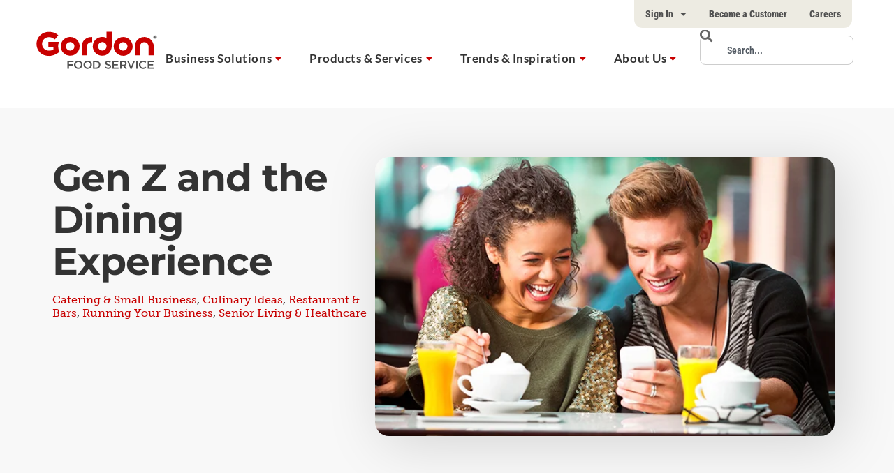

--- FILE ---
content_type: text/html; charset=UTF-8
request_url: https://gfs.ca/en-ca/ideas/gen-z-and-the-dining-experience/
body_size: 59551
content:
<!doctype html>
<html lang="en-CA">
    <head>
        <meta charset="UTF-8"><script type="text/javascript">(window.NREUM||(NREUM={})).init={privacy:{cookies_enabled:true},ajax:{deny_list:["bam.nr-data.net"]},feature_flags:["soft_nav"],distributed_tracing:{enabled:true}};(window.NREUM||(NREUM={})).loader_config={agentID:"1134285903",accountID:"3764297",trustKey:"66686",xpid:"VwEBVVRaDxABVFFTBAEBU1YJ",licenseKey:"NRJS-d1be9fe360fdbc8a138",applicationID:"1001306528",browserID:"1134285903"};;/*! For license information please see nr-loader-spa-1.308.0.min.js.LICENSE.txt */
(()=>{var e,t,r={384:(e,t,r)=>{"use strict";r.d(t,{NT:()=>a,US:()=>u,Zm:()=>o,bQ:()=>d,dV:()=>c,pV:()=>l});var n=r(6154),i=r(1863),s=r(1910);const a={beacon:"bam.nr-data.net",errorBeacon:"bam.nr-data.net"};function o(){return n.gm.NREUM||(n.gm.NREUM={}),void 0===n.gm.newrelic&&(n.gm.newrelic=n.gm.NREUM),n.gm.NREUM}function c(){let e=o();return e.o||(e.o={ST:n.gm.setTimeout,SI:n.gm.setImmediate||n.gm.setInterval,CT:n.gm.clearTimeout,XHR:n.gm.XMLHttpRequest,REQ:n.gm.Request,EV:n.gm.Event,PR:n.gm.Promise,MO:n.gm.MutationObserver,FETCH:n.gm.fetch,WS:n.gm.WebSocket},(0,s.i)(...Object.values(e.o))),e}function d(e,t){let r=o();r.initializedAgents??={},t.initializedAt={ms:(0,i.t)(),date:new Date},r.initializedAgents[e]=t}function u(e,t){o()[e]=t}function l(){return function(){let e=o();const t=e.info||{};e.info={beacon:a.beacon,errorBeacon:a.errorBeacon,...t}}(),function(){let e=o();const t=e.init||{};e.init={...t}}(),c(),function(){let e=o();const t=e.loader_config||{};e.loader_config={...t}}(),o()}},782:(e,t,r)=>{"use strict";r.d(t,{T:()=>n});const n=r(860).K7.pageViewTiming},860:(e,t,r)=>{"use strict";r.d(t,{$J:()=>u,K7:()=>c,P3:()=>d,XX:()=>i,Yy:()=>o,df:()=>s,qY:()=>n,v4:()=>a});const n="events",i="jserrors",s="browser/blobs",a="rum",o="browser/logs",c={ajax:"ajax",genericEvents:"generic_events",jserrors:i,logging:"logging",metrics:"metrics",pageAction:"page_action",pageViewEvent:"page_view_event",pageViewTiming:"page_view_timing",sessionReplay:"session_replay",sessionTrace:"session_trace",softNav:"soft_navigations",spa:"spa"},d={[c.pageViewEvent]:1,[c.pageViewTiming]:2,[c.metrics]:3,[c.jserrors]:4,[c.spa]:5,[c.ajax]:6,[c.sessionTrace]:7,[c.softNav]:8,[c.sessionReplay]:9,[c.logging]:10,[c.genericEvents]:11},u={[c.pageViewEvent]:a,[c.pageViewTiming]:n,[c.ajax]:n,[c.spa]:n,[c.softNav]:n,[c.metrics]:i,[c.jserrors]:i,[c.sessionTrace]:s,[c.sessionReplay]:s,[c.logging]:o,[c.genericEvents]:"ins"}},944:(e,t,r)=>{"use strict";r.d(t,{R:()=>i});var n=r(3241);function i(e,t){"function"==typeof console.debug&&(console.debug("New Relic Warning: https://github.com/newrelic/newrelic-browser-agent/blob/main/docs/warning-codes.md#".concat(e),t),(0,n.W)({agentIdentifier:null,drained:null,type:"data",name:"warn",feature:"warn",data:{code:e,secondary:t}}))}},993:(e,t,r)=>{"use strict";r.d(t,{A$:()=>s,ET:()=>a,TZ:()=>o,p_:()=>i});var n=r(860);const i={ERROR:"ERROR",WARN:"WARN",INFO:"INFO",DEBUG:"DEBUG",TRACE:"TRACE"},s={OFF:0,ERROR:1,WARN:2,INFO:3,DEBUG:4,TRACE:5},a="log",o=n.K7.logging},1541:(e,t,r)=>{"use strict";r.d(t,{U:()=>i,f:()=>n});const n={MFE:"MFE",BA:"BA"};function i(e,t){if(2!==t?.harvestEndpointVersion)return{};const r=t.agentRef.runtime.appMetadata.agents[0].entityGuid;return e?{"source.id":e.id,"source.name":e.name,"source.type":e.type,"parent.id":e.parent?.id||r,"parent.type":e.parent?.type||n.BA}:{"entity.guid":r,appId:t.agentRef.info.applicationID}}},1687:(e,t,r)=>{"use strict";r.d(t,{Ak:()=>d,Ze:()=>h,x3:()=>u});var n=r(3241),i=r(7836),s=r(3606),a=r(860),o=r(2646);const c={};function d(e,t){const r={staged:!1,priority:a.P3[t]||0};l(e),c[e].get(t)||c[e].set(t,r)}function u(e,t){e&&c[e]&&(c[e].get(t)&&c[e].delete(t),p(e,t,!1),c[e].size&&f(e))}function l(e){if(!e)throw new Error("agentIdentifier required");c[e]||(c[e]=new Map)}function h(e="",t="feature",r=!1){if(l(e),!e||!c[e].get(t)||r)return p(e,t);c[e].get(t).staged=!0,f(e)}function f(e){const t=Array.from(c[e]);t.every(([e,t])=>t.staged)&&(t.sort((e,t)=>e[1].priority-t[1].priority),t.forEach(([t])=>{c[e].delete(t),p(e,t)}))}function p(e,t,r=!0){const a=e?i.ee.get(e):i.ee,c=s.i.handlers;if(!a.aborted&&a.backlog&&c){if((0,n.W)({agentIdentifier:e,type:"lifecycle",name:"drain",feature:t}),r){const e=a.backlog[t],r=c[t];if(r){for(let t=0;e&&t<e.length;++t)g(e[t],r);Object.entries(r).forEach(([e,t])=>{Object.values(t||{}).forEach(t=>{t[0]?.on&&t[0]?.context()instanceof o.y&&t[0].on(e,t[1])})})}}a.isolatedBacklog||delete c[t],a.backlog[t]=null,a.emit("drain-"+t,[])}}function g(e,t){var r=e[1];Object.values(t[r]||{}).forEach(t=>{var r=e[0];if(t[0]===r){var n=t[1],i=e[3],s=e[2];n.apply(i,s)}})}},1738:(e,t,r)=>{"use strict";r.d(t,{U:()=>f,Y:()=>h});var n=r(3241),i=r(9908),s=r(1863),a=r(944),o=r(5701),c=r(3969),d=r(8362),u=r(860),l=r(4261);function h(e,t,r,s){const h=s||r;!h||h[e]&&h[e]!==d.d.prototype[e]||(h[e]=function(){(0,i.p)(c.xV,["API/"+e+"/called"],void 0,u.K7.metrics,r.ee),(0,n.W)({agentIdentifier:r.agentIdentifier,drained:!!o.B?.[r.agentIdentifier],type:"data",name:"api",feature:l.Pl+e,data:{}});try{return t.apply(this,arguments)}catch(e){(0,a.R)(23,e)}})}function f(e,t,r,n,a){const o=e.info;null===r?delete o.jsAttributes[t]:o.jsAttributes[t]=r,(a||null===r)&&(0,i.p)(l.Pl+n,[(0,s.t)(),t,r],void 0,"session",e.ee)}},1741:(e,t,r)=>{"use strict";r.d(t,{W:()=>s});var n=r(944),i=r(4261);class s{#e(e,...t){if(this[e]!==s.prototype[e])return this[e](...t);(0,n.R)(35,e)}addPageAction(e,t){return this.#e(i.hG,e,t)}register(e){return this.#e(i.eY,e)}recordCustomEvent(e,t){return this.#e(i.fF,e,t)}setPageViewName(e,t){return this.#e(i.Fw,e,t)}setCustomAttribute(e,t,r){return this.#e(i.cD,e,t,r)}noticeError(e,t){return this.#e(i.o5,e,t)}setUserId(e,t=!1){return this.#e(i.Dl,e,t)}setApplicationVersion(e){return this.#e(i.nb,e)}setErrorHandler(e){return this.#e(i.bt,e)}addRelease(e,t){return this.#e(i.k6,e,t)}log(e,t){return this.#e(i.$9,e,t)}start(){return this.#e(i.d3)}finished(e){return this.#e(i.BL,e)}recordReplay(){return this.#e(i.CH)}pauseReplay(){return this.#e(i.Tb)}addToTrace(e){return this.#e(i.U2,e)}setCurrentRouteName(e){return this.#e(i.PA,e)}interaction(e){return this.#e(i.dT,e)}wrapLogger(e,t,r){return this.#e(i.Wb,e,t,r)}measure(e,t){return this.#e(i.V1,e,t)}consent(e){return this.#e(i.Pv,e)}}},1863:(e,t,r)=>{"use strict";function n(){return Math.floor(performance.now())}r.d(t,{t:()=>n})},1910:(e,t,r)=>{"use strict";r.d(t,{i:()=>s});var n=r(944);const i=new Map;function s(...e){return e.every(e=>{if(i.has(e))return i.get(e);const t="function"==typeof e?e.toString():"",r=t.includes("[native code]"),s=t.includes("nrWrapper");return r||s||(0,n.R)(64,e?.name||t),i.set(e,r),r})}},2555:(e,t,r)=>{"use strict";r.d(t,{D:()=>o,f:()=>a});var n=r(384),i=r(8122);const s={beacon:n.NT.beacon,errorBeacon:n.NT.errorBeacon,licenseKey:void 0,applicationID:void 0,sa:void 0,queueTime:void 0,applicationTime:void 0,ttGuid:void 0,user:void 0,account:void 0,product:void 0,extra:void 0,jsAttributes:{},userAttributes:void 0,atts:void 0,transactionName:void 0,tNamePlain:void 0};function a(e){try{return!!e.licenseKey&&!!e.errorBeacon&&!!e.applicationID}catch(e){return!1}}const o=e=>(0,i.a)(e,s)},2614:(e,t,r)=>{"use strict";r.d(t,{BB:()=>a,H3:()=>n,g:()=>d,iL:()=>c,tS:()=>o,uh:()=>i,wk:()=>s});const n="NRBA",i="SESSION",s=144e5,a=18e5,o={STARTED:"session-started",PAUSE:"session-pause",RESET:"session-reset",RESUME:"session-resume",UPDATE:"session-update"},c={SAME_TAB:"same-tab",CROSS_TAB:"cross-tab"},d={OFF:0,FULL:1,ERROR:2}},2646:(e,t,r)=>{"use strict";r.d(t,{y:()=>n});class n{constructor(e){this.contextId=e}}},2843:(e,t,r)=>{"use strict";r.d(t,{G:()=>s,u:()=>i});var n=r(3878);function i(e,t=!1,r,i){(0,n.DD)("visibilitychange",function(){if(t)return void("hidden"===document.visibilityState&&e());e(document.visibilityState)},r,i)}function s(e,t,r){(0,n.sp)("pagehide",e,t,r)}},3241:(e,t,r)=>{"use strict";r.d(t,{W:()=>s});var n=r(6154);const i="newrelic";function s(e={}){try{n.gm.dispatchEvent(new CustomEvent(i,{detail:e}))}catch(e){}}},3304:(e,t,r)=>{"use strict";r.d(t,{A:()=>s});var n=r(7836);const i=()=>{const e=new WeakSet;return(t,r)=>{if("object"==typeof r&&null!==r){if(e.has(r))return;e.add(r)}return r}};function s(e){try{return JSON.stringify(e,i())??""}catch(e){try{n.ee.emit("internal-error",[e])}catch(e){}return""}}},3333:(e,t,r)=>{"use strict";r.d(t,{$v:()=>u,TZ:()=>n,Xh:()=>c,Zp:()=>i,kd:()=>d,mq:()=>o,nf:()=>a,qN:()=>s});const n=r(860).K7.genericEvents,i=["auxclick","click","copy","keydown","paste","scrollend"],s=["focus","blur"],a=4,o=1e3,c=2e3,d=["PageAction","UserAction","BrowserPerformance"],u={RESOURCES:"experimental.resources",REGISTER:"register"}},3434:(e,t,r)=>{"use strict";r.d(t,{Jt:()=>s,YM:()=>d});var n=r(7836),i=r(5607);const s="nr@original:".concat(i.W),a=50;var o=Object.prototype.hasOwnProperty,c=!1;function d(e,t){return e||(e=n.ee),r.inPlace=function(e,t,n,i,s){n||(n="");const a="-"===n.charAt(0);for(let o=0;o<t.length;o++){const c=t[o],d=e[c];l(d)||(e[c]=r(d,a?c+n:n,i,c,s))}},r.flag=s,r;function r(t,r,n,c,d){return l(t)?t:(r||(r=""),nrWrapper[s]=t,function(e,t,r){if(Object.defineProperty&&Object.keys)try{return Object.keys(e).forEach(function(r){Object.defineProperty(t,r,{get:function(){return e[r]},set:function(t){return e[r]=t,t}})}),t}catch(e){u([e],r)}for(var n in e)o.call(e,n)&&(t[n]=e[n])}(t,nrWrapper,e),nrWrapper);function nrWrapper(){var s,o,l,h;let f;try{o=this,s=[...arguments],l="function"==typeof n?n(s,o):n||{}}catch(t){u([t,"",[s,o,c],l],e)}i(r+"start",[s,o,c],l,d);const p=performance.now();let g;try{return h=t.apply(o,s),g=performance.now(),h}catch(e){throw g=performance.now(),i(r+"err",[s,o,e],l,d),f=e,f}finally{const e=g-p,t={start:p,end:g,duration:e,isLongTask:e>=a,methodName:c,thrownError:f};t.isLongTask&&i("long-task",[t,o],l,d),i(r+"end",[s,o,h],l,d)}}}function i(r,n,i,s){if(!c||t){var a=c;c=!0;try{e.emit(r,n,i,t,s)}catch(t){u([t,r,n,i],e)}c=a}}}function u(e,t){t||(t=n.ee);try{t.emit("internal-error",e)}catch(e){}}function l(e){return!(e&&"function"==typeof e&&e.apply&&!e[s])}},3606:(e,t,r)=>{"use strict";r.d(t,{i:()=>s});var n=r(9908);s.on=a;var i=s.handlers={};function s(e,t,r,s){a(s||n.d,i,e,t,r)}function a(e,t,r,i,s){s||(s="feature"),e||(e=n.d);var a=t[s]=t[s]||{};(a[r]=a[r]||[]).push([e,i])}},3738:(e,t,r)=>{"use strict";r.d(t,{He:()=>i,Kp:()=>o,Lc:()=>d,Rz:()=>u,TZ:()=>n,bD:()=>s,d3:()=>a,jx:()=>l,sl:()=>h,uP:()=>c});const n=r(860).K7.sessionTrace,i="bstResource",s="resource",a="-start",o="-end",c="fn"+a,d="fn"+o,u="pushState",l=1e3,h=3e4},3785:(e,t,r)=>{"use strict";r.d(t,{R:()=>c,b:()=>d});var n=r(9908),i=r(1863),s=r(860),a=r(3969),o=r(993);function c(e,t,r={},c=o.p_.INFO,d=!0,u,l=(0,i.t)()){(0,n.p)(a.xV,["API/logging/".concat(c.toLowerCase(),"/called")],void 0,s.K7.metrics,e),(0,n.p)(o.ET,[l,t,r,c,d,u],void 0,s.K7.logging,e)}function d(e){return"string"==typeof e&&Object.values(o.p_).some(t=>t===e.toUpperCase().trim())}},3878:(e,t,r)=>{"use strict";function n(e,t){return{capture:e,passive:!1,signal:t}}function i(e,t,r=!1,i){window.addEventListener(e,t,n(r,i))}function s(e,t,r=!1,i){document.addEventListener(e,t,n(r,i))}r.d(t,{DD:()=>s,jT:()=>n,sp:()=>i})},3962:(e,t,r)=>{"use strict";r.d(t,{AM:()=>a,O2:()=>l,OV:()=>s,Qu:()=>h,TZ:()=>c,ih:()=>f,pP:()=>o,t1:()=>u,tC:()=>i,wD:()=>d});var n=r(860);const i=["click","keydown","submit"],s="popstate",a="api",o="initialPageLoad",c=n.K7.softNav,d=5e3,u=500,l={INITIAL_PAGE_LOAD:"",ROUTE_CHANGE:1,UNSPECIFIED:2},h={INTERACTION:1,AJAX:2,CUSTOM_END:3,CUSTOM_TRACER:4},f={IP:"in progress",PF:"pending finish",FIN:"finished",CAN:"cancelled"}},3969:(e,t,r)=>{"use strict";r.d(t,{TZ:()=>n,XG:()=>o,rs:()=>i,xV:()=>a,z_:()=>s});const n=r(860).K7.metrics,i="sm",s="cm",a="storeSupportabilityMetrics",o="storeEventMetrics"},4234:(e,t,r)=>{"use strict";r.d(t,{W:()=>s});var n=r(7836),i=r(1687);class s{constructor(e,t){this.agentIdentifier=e,this.ee=n.ee.get(e),this.featureName=t,this.blocked=!1}deregisterDrain(){(0,i.x3)(this.agentIdentifier,this.featureName)}}},4261:(e,t,r)=>{"use strict";r.d(t,{$9:()=>u,BL:()=>c,CH:()=>p,Dl:()=>R,Fw:()=>w,PA:()=>v,Pl:()=>n,Pv:()=>A,Tb:()=>h,U2:()=>a,V1:()=>E,Wb:()=>T,bt:()=>y,cD:()=>b,d3:()=>x,dT:()=>d,eY:()=>g,fF:()=>f,hG:()=>s,hw:()=>i,k6:()=>o,nb:()=>m,o5:()=>l});const n="api-",i=n+"ixn-",s="addPageAction",a="addToTrace",o="addRelease",c="finished",d="interaction",u="log",l="noticeError",h="pauseReplay",f="recordCustomEvent",p="recordReplay",g="register",m="setApplicationVersion",v="setCurrentRouteName",b="setCustomAttribute",y="setErrorHandler",w="setPageViewName",R="setUserId",x="start",T="wrapLogger",E="measure",A="consent"},5205:(e,t,r)=>{"use strict";r.d(t,{j:()=>S});var n=r(384),i=r(1741);var s=r(2555),a=r(3333);const o=e=>{if(!e||"string"!=typeof e)return!1;try{document.createDocumentFragment().querySelector(e)}catch{return!1}return!0};var c=r(2614),d=r(944),u=r(8122);const l="[data-nr-mask]",h=e=>(0,u.a)(e,(()=>{const e={feature_flags:[],experimental:{allow_registered_children:!1,resources:!1},mask_selector:"*",block_selector:"[data-nr-block]",mask_input_options:{color:!1,date:!1,"datetime-local":!1,email:!1,month:!1,number:!1,range:!1,search:!1,tel:!1,text:!1,time:!1,url:!1,week:!1,textarea:!1,select:!1,password:!0}};return{ajax:{deny_list:void 0,block_internal:!0,enabled:!0,autoStart:!0},api:{get allow_registered_children(){return e.feature_flags.includes(a.$v.REGISTER)||e.experimental.allow_registered_children},set allow_registered_children(t){e.experimental.allow_registered_children=t},duplicate_registered_data:!1},browser_consent_mode:{enabled:!1},distributed_tracing:{enabled:void 0,exclude_newrelic_header:void 0,cors_use_newrelic_header:void 0,cors_use_tracecontext_headers:void 0,allowed_origins:void 0},get feature_flags(){return e.feature_flags},set feature_flags(t){e.feature_flags=t},generic_events:{enabled:!0,autoStart:!0},harvest:{interval:30},jserrors:{enabled:!0,autoStart:!0},logging:{enabled:!0,autoStart:!0},metrics:{enabled:!0,autoStart:!0},obfuscate:void 0,page_action:{enabled:!0},page_view_event:{enabled:!0,autoStart:!0},page_view_timing:{enabled:!0,autoStart:!0},performance:{capture_marks:!1,capture_measures:!1,capture_detail:!0,resources:{get enabled(){return e.feature_flags.includes(a.$v.RESOURCES)||e.experimental.resources},set enabled(t){e.experimental.resources=t},asset_types:[],first_party_domains:[],ignore_newrelic:!0}},privacy:{cookies_enabled:!0},proxy:{assets:void 0,beacon:void 0},session:{expiresMs:c.wk,inactiveMs:c.BB},session_replay:{autoStart:!0,enabled:!1,preload:!1,sampling_rate:10,error_sampling_rate:100,collect_fonts:!1,inline_images:!1,fix_stylesheets:!0,mask_all_inputs:!0,get mask_text_selector(){return e.mask_selector},set mask_text_selector(t){o(t)?e.mask_selector="".concat(t,",").concat(l):""===t||null===t?e.mask_selector=l:(0,d.R)(5,t)},get block_class(){return"nr-block"},get ignore_class(){return"nr-ignore"},get mask_text_class(){return"nr-mask"},get block_selector(){return e.block_selector},set block_selector(t){o(t)?e.block_selector+=",".concat(t):""!==t&&(0,d.R)(6,t)},get mask_input_options(){return e.mask_input_options},set mask_input_options(t){t&&"object"==typeof t?e.mask_input_options={...t,password:!0}:(0,d.R)(7,t)}},session_trace:{enabled:!0,autoStart:!0},soft_navigations:{enabled:!0,autoStart:!0},spa:{enabled:!0,autoStart:!0},ssl:void 0,user_actions:{enabled:!0,elementAttributes:["id","className","tagName","type"]}}})());var f=r(6154),p=r(9324);let g=0;const m={buildEnv:p.F3,distMethod:p.Xs,version:p.xv,originTime:f.WN},v={consented:!1},b={appMetadata:{},get consented(){return this.session?.state?.consent||v.consented},set consented(e){v.consented=e},customTransaction:void 0,denyList:void 0,disabled:!1,harvester:void 0,isolatedBacklog:!1,isRecording:!1,loaderType:void 0,maxBytes:3e4,obfuscator:void 0,onerror:void 0,ptid:void 0,releaseIds:{},session:void 0,timeKeeper:void 0,registeredEntities:[],jsAttributesMetadata:{bytes:0},get harvestCount(){return++g}},y=e=>{const t=(0,u.a)(e,b),r=Object.keys(m).reduce((e,t)=>(e[t]={value:m[t],writable:!1,configurable:!0,enumerable:!0},e),{});return Object.defineProperties(t,r)};var w=r(5701);const R=e=>{const t=e.startsWith("http");e+="/",r.p=t?e:"https://"+e};var x=r(7836),T=r(3241);const E={accountID:void 0,trustKey:void 0,agentID:void 0,licenseKey:void 0,applicationID:void 0,xpid:void 0},A=e=>(0,u.a)(e,E),_=new Set;function S(e,t={},r,a){let{init:o,info:c,loader_config:d,runtime:u={},exposed:l=!0}=t;if(!c){const e=(0,n.pV)();o=e.init,c=e.info,d=e.loader_config}e.init=h(o||{}),e.loader_config=A(d||{}),c.jsAttributes??={},f.bv&&(c.jsAttributes.isWorker=!0),e.info=(0,s.D)(c);const p=e.init,g=[c.beacon,c.errorBeacon];_.has(e.agentIdentifier)||(p.proxy.assets&&(R(p.proxy.assets),g.push(p.proxy.assets)),p.proxy.beacon&&g.push(p.proxy.beacon),e.beacons=[...g],function(e){const t=(0,n.pV)();Object.getOwnPropertyNames(i.W.prototype).forEach(r=>{const n=i.W.prototype[r];if("function"!=typeof n||"constructor"===n)return;let s=t[r];e[r]&&!1!==e.exposed&&"micro-agent"!==e.runtime?.loaderType&&(t[r]=(...t)=>{const n=e[r](...t);return s?s(...t):n})})}(e),(0,n.US)("activatedFeatures",w.B)),u.denyList=[...p.ajax.deny_list||[],...p.ajax.block_internal?g:[]],u.ptid=e.agentIdentifier,u.loaderType=r,e.runtime=y(u),_.has(e.agentIdentifier)||(e.ee=x.ee.get(e.agentIdentifier),e.exposed=l,(0,T.W)({agentIdentifier:e.agentIdentifier,drained:!!w.B?.[e.agentIdentifier],type:"lifecycle",name:"initialize",feature:void 0,data:e.config})),_.add(e.agentIdentifier)}},5270:(e,t,r)=>{"use strict";r.d(t,{Aw:()=>a,SR:()=>s,rF:()=>o});var n=r(384),i=r(7767);function s(e){return!!(0,n.dV)().o.MO&&(0,i.V)(e)&&!0===e?.session_trace.enabled}function a(e){return!0===e?.session_replay.preload&&s(e)}function o(e,t){try{if("string"==typeof t?.type){if("password"===t.type.toLowerCase())return"*".repeat(e?.length||0);if(void 0!==t?.dataset?.nrUnmask||t?.classList?.contains("nr-unmask"))return e}}catch(e){}return"string"==typeof e?e.replace(/[\S]/g,"*"):"*".repeat(e?.length||0)}},5289:(e,t,r)=>{"use strict";r.d(t,{GG:()=>a,Qr:()=>c,sB:()=>o});var n=r(3878),i=r(6389);function s(){return"undefined"==typeof document||"complete"===document.readyState}function a(e,t){if(s())return e();const r=(0,i.J)(e),a=setInterval(()=>{s()&&(clearInterval(a),r())},500);(0,n.sp)("load",r,t)}function o(e){if(s())return e();(0,n.DD)("DOMContentLoaded",e)}function c(e){if(s())return e();(0,n.sp)("popstate",e)}},5607:(e,t,r)=>{"use strict";r.d(t,{W:()=>n});const n=(0,r(9566).bz)()},5701:(e,t,r)=>{"use strict";r.d(t,{B:()=>s,t:()=>a});var n=r(3241);const i=new Set,s={};function a(e,t){const r=t.agentIdentifier;s[r]??={},e&&"object"==typeof e&&(i.has(r)||(t.ee.emit("rumresp",[e]),s[r]=e,i.add(r),(0,n.W)({agentIdentifier:r,loaded:!0,drained:!0,type:"lifecycle",name:"load",feature:void 0,data:e})))}},6154:(e,t,r)=>{"use strict";r.d(t,{OF:()=>d,RI:()=>i,WN:()=>h,bv:()=>s,eN:()=>f,gm:()=>a,lR:()=>l,m:()=>c,mw:()=>o,sb:()=>u});var n=r(1863);const i="undefined"!=typeof window&&!!window.document,s="undefined"!=typeof WorkerGlobalScope&&("undefined"!=typeof self&&self instanceof WorkerGlobalScope&&self.navigator instanceof WorkerNavigator||"undefined"!=typeof globalThis&&globalThis instanceof WorkerGlobalScope&&globalThis.navigator instanceof WorkerNavigator),a=i?window:"undefined"!=typeof WorkerGlobalScope&&("undefined"!=typeof self&&self instanceof WorkerGlobalScope&&self||"undefined"!=typeof globalThis&&globalThis instanceof WorkerGlobalScope&&globalThis),o=Boolean("hidden"===a?.document?.visibilityState),c=""+a?.location,d=/iPad|iPhone|iPod/.test(a.navigator?.userAgent),u=d&&"undefined"==typeof SharedWorker,l=(()=>{const e=a.navigator?.userAgent?.match(/Firefox[/\s](\d+\.\d+)/);return Array.isArray(e)&&e.length>=2?+e[1]:0})(),h=Date.now()-(0,n.t)(),f=()=>"undefined"!=typeof PerformanceNavigationTiming&&a?.performance?.getEntriesByType("navigation")?.[0]?.responseStart},6344:(e,t,r)=>{"use strict";r.d(t,{BB:()=>u,Qb:()=>l,TZ:()=>i,Ug:()=>a,Vh:()=>s,_s:()=>o,bc:()=>d,yP:()=>c});var n=r(2614);const i=r(860).K7.sessionReplay,s="errorDuringReplay",a=.12,o={DomContentLoaded:0,Load:1,FullSnapshot:2,IncrementalSnapshot:3,Meta:4,Custom:5},c={[n.g.ERROR]:15e3,[n.g.FULL]:3e5,[n.g.OFF]:0},d={RESET:{message:"Session was reset",sm:"Reset"},IMPORT:{message:"Recorder failed to import",sm:"Import"},TOO_MANY:{message:"429: Too Many Requests",sm:"Too-Many"},TOO_BIG:{message:"Payload was too large",sm:"Too-Big"},CROSS_TAB:{message:"Session Entity was set to OFF on another tab",sm:"Cross-Tab"},ENTITLEMENTS:{message:"Session Replay is not allowed and will not be started",sm:"Entitlement"}},u=5e3,l={API:"api",RESUME:"resume",SWITCH_TO_FULL:"switchToFull",INITIALIZE:"initialize",PRELOAD:"preload"}},6389:(e,t,r)=>{"use strict";function n(e,t=500,r={}){const n=r?.leading||!1;let i;return(...r)=>{n&&void 0===i&&(e.apply(this,r),i=setTimeout(()=>{i=clearTimeout(i)},t)),n||(clearTimeout(i),i=setTimeout(()=>{e.apply(this,r)},t))}}function i(e){let t=!1;return(...r)=>{t||(t=!0,e.apply(this,r))}}r.d(t,{J:()=>i,s:()=>n})},6630:(e,t,r)=>{"use strict";r.d(t,{T:()=>n});const n=r(860).K7.pageViewEvent},6774:(e,t,r)=>{"use strict";r.d(t,{T:()=>n});const n=r(860).K7.jserrors},7295:(e,t,r)=>{"use strict";r.d(t,{Xv:()=>a,gX:()=>i,iW:()=>s});var n=[];function i(e){if(!e||s(e))return!1;if(0===n.length)return!0;if("*"===n[0].hostname)return!1;for(var t=0;t<n.length;t++){var r=n[t];if(r.hostname.test(e.hostname)&&r.pathname.test(e.pathname))return!1}return!0}function s(e){return void 0===e.hostname}function a(e){if(n=[],e&&e.length)for(var t=0;t<e.length;t++){let r=e[t];if(!r)continue;if("*"===r)return void(n=[{hostname:"*"}]);0===r.indexOf("http://")?r=r.substring(7):0===r.indexOf("https://")&&(r=r.substring(8));const i=r.indexOf("/");let s,a;i>0?(s=r.substring(0,i),a=r.substring(i)):(s=r,a="*");let[c]=s.split(":");n.push({hostname:o(c),pathname:o(a,!0)})}}function o(e,t=!1){const r=e.replace(/[.+?^${}()|[\]\\]/g,e=>"\\"+e).replace(/\*/g,".*?");return new RegExp((t?"^":"")+r+"$")}},7485:(e,t,r)=>{"use strict";r.d(t,{D:()=>i});var n=r(6154);function i(e){if(0===(e||"").indexOf("data:"))return{protocol:"data"};try{const t=new URL(e,location.href),r={port:t.port,hostname:t.hostname,pathname:t.pathname,search:t.search,protocol:t.protocol.slice(0,t.protocol.indexOf(":")),sameOrigin:t.protocol===n.gm?.location?.protocol&&t.host===n.gm?.location?.host};return r.port&&""!==r.port||("http:"===t.protocol&&(r.port="80"),"https:"===t.protocol&&(r.port="443")),r.pathname&&""!==r.pathname?r.pathname.startsWith("/")||(r.pathname="/".concat(r.pathname)):r.pathname="/",r}catch(e){return{}}}},7699:(e,t,r)=>{"use strict";r.d(t,{It:()=>s,KC:()=>o,No:()=>i,qh:()=>a});var n=r(860);const i=16e3,s=1e6,a="SESSION_ERROR",o={[n.K7.logging]:!0,[n.K7.genericEvents]:!1,[n.K7.jserrors]:!1,[n.K7.ajax]:!1}},7767:(e,t,r)=>{"use strict";r.d(t,{V:()=>i});var n=r(6154);const i=e=>n.RI&&!0===e?.privacy.cookies_enabled},7836:(e,t,r)=>{"use strict";r.d(t,{P:()=>o,ee:()=>c});var n=r(384),i=r(8990),s=r(2646),a=r(5607);const o="nr@context:".concat(a.W),c=function e(t,r){var n={},a={},u={},l=!1;try{l=16===r.length&&d.initializedAgents?.[r]?.runtime.isolatedBacklog}catch(e){}var h={on:p,addEventListener:p,removeEventListener:function(e,t){var r=n[e];if(!r)return;for(var i=0;i<r.length;i++)r[i]===t&&r.splice(i,1)},emit:function(e,r,n,i,s){!1!==s&&(s=!0);if(c.aborted&&!i)return;t&&s&&t.emit(e,r,n);var o=f(n);g(e).forEach(e=>{e.apply(o,r)});var d=v()[a[e]];d&&d.push([h,e,r,o]);return o},get:m,listeners:g,context:f,buffer:function(e,t){const r=v();if(t=t||"feature",h.aborted)return;Object.entries(e||{}).forEach(([e,n])=>{a[n]=t,t in r||(r[t]=[])})},abort:function(){h._aborted=!0,Object.keys(h.backlog).forEach(e=>{delete h.backlog[e]})},isBuffering:function(e){return!!v()[a[e]]},debugId:r,backlog:l?{}:t&&"object"==typeof t.backlog?t.backlog:{},isolatedBacklog:l};return Object.defineProperty(h,"aborted",{get:()=>{let e=h._aborted||!1;return e||(t&&(e=t.aborted),e)}}),h;function f(e){return e&&e instanceof s.y?e:e?(0,i.I)(e,o,()=>new s.y(o)):new s.y(o)}function p(e,t){n[e]=g(e).concat(t)}function g(e){return n[e]||[]}function m(t){return u[t]=u[t]||e(h,t)}function v(){return h.backlog}}(void 0,"globalEE"),d=(0,n.Zm)();d.ee||(d.ee=c)},8122:(e,t,r)=>{"use strict";r.d(t,{a:()=>i});var n=r(944);function i(e,t){try{if(!e||"object"!=typeof e)return(0,n.R)(3);if(!t||"object"!=typeof t)return(0,n.R)(4);const r=Object.create(Object.getPrototypeOf(t),Object.getOwnPropertyDescriptors(t)),s=0===Object.keys(r).length?e:r;for(let a in s)if(void 0!==e[a])try{if(null===e[a]){r[a]=null;continue}Array.isArray(e[a])&&Array.isArray(t[a])?r[a]=Array.from(new Set([...e[a],...t[a]])):"object"==typeof e[a]&&"object"==typeof t[a]?r[a]=i(e[a],t[a]):r[a]=e[a]}catch(e){r[a]||(0,n.R)(1,e)}return r}catch(e){(0,n.R)(2,e)}}},8139:(e,t,r)=>{"use strict";r.d(t,{u:()=>h});var n=r(7836),i=r(3434),s=r(8990),a=r(6154);const o={},c=a.gm.XMLHttpRequest,d="addEventListener",u="removeEventListener",l="nr@wrapped:".concat(n.P);function h(e){var t=function(e){return(e||n.ee).get("events")}(e);if(o[t.debugId]++)return t;o[t.debugId]=1;var r=(0,i.YM)(t,!0);function h(e){r.inPlace(e,[d,u],"-",p)}function p(e,t){return e[1]}return"getPrototypeOf"in Object&&(a.RI&&f(document,h),c&&f(c.prototype,h),f(a.gm,h)),t.on(d+"-start",function(e,t){var n=e[1];if(null!==n&&("function"==typeof n||"object"==typeof n)&&"newrelic"!==e[0]){var i=(0,s.I)(n,l,function(){var e={object:function(){if("function"!=typeof n.handleEvent)return;return n.handleEvent.apply(n,arguments)},function:n}[typeof n];return e?r(e,"fn-",null,e.name||"anonymous"):n});this.wrapped=e[1]=i}}),t.on(u+"-start",function(e){e[1]=this.wrapped||e[1]}),t}function f(e,t,...r){let n=e;for(;"object"==typeof n&&!Object.prototype.hasOwnProperty.call(n,d);)n=Object.getPrototypeOf(n);n&&t(n,...r)}},8362:(e,t,r)=>{"use strict";r.d(t,{d:()=>s});var n=r(9566),i=r(1741);class s extends i.W{agentIdentifier=(0,n.LA)(16)}},8374:(e,t,r)=>{r.nc=(()=>{try{return document?.currentScript?.nonce}catch(e){}return""})()},8990:(e,t,r)=>{"use strict";r.d(t,{I:()=>i});var n=Object.prototype.hasOwnProperty;function i(e,t,r){if(n.call(e,t))return e[t];var i=r();if(Object.defineProperty&&Object.keys)try{return Object.defineProperty(e,t,{value:i,writable:!0,enumerable:!1}),i}catch(e){}return e[t]=i,i}},9119:(e,t,r)=>{"use strict";r.d(t,{L:()=>s});var n=/([^?#]*)[^#]*(#[^?]*|$).*/,i=/([^?#]*)().*/;function s(e,t){return e?e.replace(t?n:i,"$1$2"):e}},9300:(e,t,r)=>{"use strict";r.d(t,{T:()=>n});const n=r(860).K7.ajax},9324:(e,t,r)=>{"use strict";r.d(t,{AJ:()=>a,F3:()=>i,Xs:()=>s,Yq:()=>o,xv:()=>n});const n="1.308.0",i="PROD",s="CDN",a="@newrelic/rrweb",o="1.0.1"},9566:(e,t,r)=>{"use strict";r.d(t,{LA:()=>o,ZF:()=>c,bz:()=>a,el:()=>d});var n=r(6154);const i="xxxxxxxx-xxxx-4xxx-yxxx-xxxxxxxxxxxx";function s(e,t){return e?15&e[t]:16*Math.random()|0}function a(){const e=n.gm?.crypto||n.gm?.msCrypto;let t,r=0;return e&&e.getRandomValues&&(t=e.getRandomValues(new Uint8Array(30))),i.split("").map(e=>"x"===e?s(t,r++).toString(16):"y"===e?(3&s()|8).toString(16):e).join("")}function o(e){const t=n.gm?.crypto||n.gm?.msCrypto;let r,i=0;t&&t.getRandomValues&&(r=t.getRandomValues(new Uint8Array(e)));const a=[];for(var o=0;o<e;o++)a.push(s(r,i++).toString(16));return a.join("")}function c(){return o(16)}function d(){return o(32)}},9908:(e,t,r)=>{"use strict";r.d(t,{d:()=>n,p:()=>i});var n=r(7836).ee.get("handle");function i(e,t,r,i,s){s?(s.buffer([e],i),s.emit(e,t,r)):(n.buffer([e],i),n.emit(e,t,r))}}},n={};function i(e){var t=n[e];if(void 0!==t)return t.exports;var s=n[e]={exports:{}};return r[e](s,s.exports,i),s.exports}i.m=r,i.d=(e,t)=>{for(var r in t)i.o(t,r)&&!i.o(e,r)&&Object.defineProperty(e,r,{enumerable:!0,get:t[r]})},i.f={},i.e=e=>Promise.all(Object.keys(i.f).reduce((t,r)=>(i.f[r](e,t),t),[])),i.u=e=>({212:"nr-spa-compressor",249:"nr-spa-recorder",478:"nr-spa"}[e]+"-1.308.0.min.js"),i.o=(e,t)=>Object.prototype.hasOwnProperty.call(e,t),e={},t="NRBA-1.308.0.PROD:",i.l=(r,n,s,a)=>{if(e[r])e[r].push(n);else{var o,c;if(void 0!==s)for(var d=document.getElementsByTagName("script"),u=0;u<d.length;u++){var l=d[u];if(l.getAttribute("src")==r||l.getAttribute("data-webpack")==t+s){o=l;break}}if(!o){c=!0;var h={478:"sha512-RSfSVnmHk59T/uIPbdSE0LPeqcEdF4/+XhfJdBuccH5rYMOEZDhFdtnh6X6nJk7hGpzHd9Ujhsy7lZEz/ORYCQ==",249:"sha512-ehJXhmntm85NSqW4MkhfQqmeKFulra3klDyY0OPDUE+sQ3GokHlPh1pmAzuNy//3j4ac6lzIbmXLvGQBMYmrkg==",212:"sha512-B9h4CR46ndKRgMBcK+j67uSR2RCnJfGefU+A7FrgR/k42ovXy5x/MAVFiSvFxuVeEk/pNLgvYGMp1cBSK/G6Fg=="};(o=document.createElement("script")).charset="utf-8",i.nc&&o.setAttribute("nonce",i.nc),o.setAttribute("data-webpack",t+s),o.src=r,0!==o.src.indexOf(window.location.origin+"/")&&(o.crossOrigin="anonymous"),h[a]&&(o.integrity=h[a])}e[r]=[n];var f=(t,n)=>{o.onerror=o.onload=null,clearTimeout(p);var i=e[r];if(delete e[r],o.parentNode&&o.parentNode.removeChild(o),i&&i.forEach(e=>e(n)),t)return t(n)},p=setTimeout(f.bind(null,void 0,{type:"timeout",target:o}),12e4);o.onerror=f.bind(null,o.onerror),o.onload=f.bind(null,o.onload),c&&document.head.appendChild(o)}},i.r=e=>{"undefined"!=typeof Symbol&&Symbol.toStringTag&&Object.defineProperty(e,Symbol.toStringTag,{value:"Module"}),Object.defineProperty(e,"__esModule",{value:!0})},i.p="https://js-agent.newrelic.com/",(()=>{var e={38:0,788:0};i.f.j=(t,r)=>{var n=i.o(e,t)?e[t]:void 0;if(0!==n)if(n)r.push(n[2]);else{var s=new Promise((r,i)=>n=e[t]=[r,i]);r.push(n[2]=s);var a=i.p+i.u(t),o=new Error;i.l(a,r=>{if(i.o(e,t)&&(0!==(n=e[t])&&(e[t]=void 0),n)){var s=r&&("load"===r.type?"missing":r.type),a=r&&r.target&&r.target.src;o.message="Loading chunk "+t+" failed: ("+s+": "+a+")",o.name="ChunkLoadError",o.type=s,o.request=a,n[1](o)}},"chunk-"+t,t)}};var t=(t,r)=>{var n,s,[a,o,c]=r,d=0;if(a.some(t=>0!==e[t])){for(n in o)i.o(o,n)&&(i.m[n]=o[n]);if(c)c(i)}for(t&&t(r);d<a.length;d++)s=a[d],i.o(e,s)&&e[s]&&e[s][0](),e[s]=0},r=self["webpackChunk:NRBA-1.308.0.PROD"]=self["webpackChunk:NRBA-1.308.0.PROD"]||[];r.forEach(t.bind(null,0)),r.push=t.bind(null,r.push.bind(r))})(),(()=>{"use strict";i(8374);var e=i(8362),t=i(860);const r=Object.values(t.K7);var n=i(5205);var s=i(9908),a=i(1863),o=i(4261),c=i(1738);var d=i(1687),u=i(4234),l=i(5289),h=i(6154),f=i(944),p=i(5270),g=i(7767),m=i(6389),v=i(7699);class b extends u.W{constructor(e,t){super(e.agentIdentifier,t),this.agentRef=e,this.abortHandler=void 0,this.featAggregate=void 0,this.loadedSuccessfully=void 0,this.onAggregateImported=new Promise(e=>{this.loadedSuccessfully=e}),this.deferred=Promise.resolve(),!1===e.init[this.featureName].autoStart?this.deferred=new Promise((t,r)=>{this.ee.on("manual-start-all",(0,m.J)(()=>{(0,d.Ak)(e.agentIdentifier,this.featureName),t()}))}):(0,d.Ak)(e.agentIdentifier,t)}importAggregator(e,t,r={}){if(this.featAggregate)return;const n=async()=>{let n;await this.deferred;try{if((0,g.V)(e.init)){const{setupAgentSession:t}=await i.e(478).then(i.bind(i,8766));n=t(e)}}catch(e){(0,f.R)(20,e),this.ee.emit("internal-error",[e]),(0,s.p)(v.qh,[e],void 0,this.featureName,this.ee)}try{if(!this.#t(this.featureName,n,e.init))return(0,d.Ze)(this.agentIdentifier,this.featureName),void this.loadedSuccessfully(!1);const{Aggregate:i}=await t();this.featAggregate=new i(e,r),e.runtime.harvester.initializedAggregates.push(this.featAggregate),this.loadedSuccessfully(!0)}catch(e){(0,f.R)(34,e),this.abortHandler?.(),(0,d.Ze)(this.agentIdentifier,this.featureName,!0),this.loadedSuccessfully(!1),this.ee&&this.ee.abort()}};h.RI?(0,l.GG)(()=>n(),!0):n()}#t(e,r,n){if(this.blocked)return!1;switch(e){case t.K7.sessionReplay:return(0,p.SR)(n)&&!!r;case t.K7.sessionTrace:return!!r;default:return!0}}}var y=i(6630),w=i(2614),R=i(3241);class x extends b{static featureName=y.T;constructor(e){var t;super(e,y.T),this.setupInspectionEvents(e.agentIdentifier),t=e,(0,c.Y)(o.Fw,function(e,r){"string"==typeof e&&("/"!==e.charAt(0)&&(e="/"+e),t.runtime.customTransaction=(r||"http://custom.transaction")+e,(0,s.p)(o.Pl+o.Fw,[(0,a.t)()],void 0,void 0,t.ee))},t),this.importAggregator(e,()=>i.e(478).then(i.bind(i,2467)))}setupInspectionEvents(e){const t=(t,r)=>{t&&(0,R.W)({agentIdentifier:e,timeStamp:t.timeStamp,loaded:"complete"===t.target.readyState,type:"window",name:r,data:t.target.location+""})};(0,l.sB)(e=>{t(e,"DOMContentLoaded")}),(0,l.GG)(e=>{t(e,"load")}),(0,l.Qr)(e=>{t(e,"navigate")}),this.ee.on(w.tS.UPDATE,(t,r)=>{(0,R.W)({agentIdentifier:e,type:"lifecycle",name:"session",data:r})})}}var T=i(384);class E extends e.d{constructor(e){var t;(super(),h.gm)?(this.features={},(0,T.bQ)(this.agentIdentifier,this),this.desiredFeatures=new Set(e.features||[]),this.desiredFeatures.add(x),(0,n.j)(this,e,e.loaderType||"agent"),t=this,(0,c.Y)(o.cD,function(e,r,n=!1){if("string"==typeof e){if(["string","number","boolean"].includes(typeof r)||null===r)return(0,c.U)(t,e,r,o.cD,n);(0,f.R)(40,typeof r)}else(0,f.R)(39,typeof e)},t),function(e){(0,c.Y)(o.Dl,function(t,r=!1){if("string"!=typeof t&&null!==t)return void(0,f.R)(41,typeof t);const n=e.info.jsAttributes["enduser.id"];r&&null!=n&&n!==t?(0,s.p)(o.Pl+"setUserIdAndResetSession",[t],void 0,"session",e.ee):(0,c.U)(e,"enduser.id",t,o.Dl,!0)},e)}(this),function(e){(0,c.Y)(o.nb,function(t){if("string"==typeof t||null===t)return(0,c.U)(e,"application.version",t,o.nb,!1);(0,f.R)(42,typeof t)},e)}(this),function(e){(0,c.Y)(o.d3,function(){e.ee.emit("manual-start-all")},e)}(this),function(e){(0,c.Y)(o.Pv,function(t=!0){if("boolean"==typeof t){if((0,s.p)(o.Pl+o.Pv,[t],void 0,"session",e.ee),e.runtime.consented=t,t){const t=e.features.page_view_event;t.onAggregateImported.then(e=>{const r=t.featAggregate;e&&!r.sentRum&&r.sendRum()})}}else(0,f.R)(65,typeof t)},e)}(this),this.run()):(0,f.R)(21)}get config(){return{info:this.info,init:this.init,loader_config:this.loader_config,runtime:this.runtime}}get api(){return this}run(){try{const e=function(e){const t={};return r.forEach(r=>{t[r]=!!e[r]?.enabled}),t}(this.init),n=[...this.desiredFeatures];n.sort((e,r)=>t.P3[e.featureName]-t.P3[r.featureName]),n.forEach(r=>{if(!e[r.featureName]&&r.featureName!==t.K7.pageViewEvent)return;if(r.featureName===t.K7.spa)return void(0,f.R)(67);const n=function(e){switch(e){case t.K7.ajax:return[t.K7.jserrors];case t.K7.sessionTrace:return[t.K7.ajax,t.K7.pageViewEvent];case t.K7.sessionReplay:return[t.K7.sessionTrace];case t.K7.pageViewTiming:return[t.K7.pageViewEvent];default:return[]}}(r.featureName).filter(e=>!(e in this.features));n.length>0&&(0,f.R)(36,{targetFeature:r.featureName,missingDependencies:n}),this.features[r.featureName]=new r(this)})}catch(e){(0,f.R)(22,e);for(const e in this.features)this.features[e].abortHandler?.();const t=(0,T.Zm)();delete t.initializedAgents[this.agentIdentifier]?.features,delete this.sharedAggregator;return t.ee.get(this.agentIdentifier).abort(),!1}}}var A=i(2843),_=i(782);class S extends b{static featureName=_.T;constructor(e){super(e,_.T),h.RI&&((0,A.u)(()=>(0,s.p)("docHidden",[(0,a.t)()],void 0,_.T,this.ee),!0),(0,A.G)(()=>(0,s.p)("winPagehide",[(0,a.t)()],void 0,_.T,this.ee)),this.importAggregator(e,()=>i.e(478).then(i.bind(i,9917))))}}var O=i(3969);class I extends b{static featureName=O.TZ;constructor(e){super(e,O.TZ),h.RI&&document.addEventListener("securitypolicyviolation",e=>{(0,s.p)(O.xV,["Generic/CSPViolation/Detected"],void 0,this.featureName,this.ee)}),this.importAggregator(e,()=>i.e(478).then(i.bind(i,6555)))}}var N=i(6774),P=i(3878),k=i(3304);class D{constructor(e,t,r,n,i){this.name="UncaughtError",this.message="string"==typeof e?e:(0,k.A)(e),this.sourceURL=t,this.line=r,this.column=n,this.__newrelic=i}}function C(e){return M(e)?e:new D(void 0!==e?.message?e.message:e,e?.filename||e?.sourceURL,e?.lineno||e?.line,e?.colno||e?.col,e?.__newrelic,e?.cause)}function j(e){const t="Unhandled Promise Rejection: ";if(!e?.reason)return;if(M(e.reason)){try{e.reason.message.startsWith(t)||(e.reason.message=t+e.reason.message)}catch(e){}return C(e.reason)}const r=C(e.reason);return(r.message||"").startsWith(t)||(r.message=t+r.message),r}function L(e){if(e.error instanceof SyntaxError&&!/:\d+$/.test(e.error.stack?.trim())){const t=new D(e.message,e.filename,e.lineno,e.colno,e.error.__newrelic,e.cause);return t.name=SyntaxError.name,t}return M(e.error)?e.error:C(e)}function M(e){return e instanceof Error&&!!e.stack}function H(e,r,n,i,o=(0,a.t)()){"string"==typeof e&&(e=new Error(e)),(0,s.p)("err",[e,o,!1,r,n.runtime.isRecording,void 0,i],void 0,t.K7.jserrors,n.ee),(0,s.p)("uaErr",[],void 0,t.K7.genericEvents,n.ee)}var B=i(1541),K=i(993),W=i(3785);function U(e,{customAttributes:t={},level:r=K.p_.INFO}={},n,i,s=(0,a.t)()){(0,W.R)(n.ee,e,t,r,!1,i,s)}function F(e,r,n,i,c=(0,a.t)()){(0,s.p)(o.Pl+o.hG,[c,e,r,i],void 0,t.K7.genericEvents,n.ee)}function V(e,r,n,i,c=(0,a.t)()){const{start:d,end:u,customAttributes:l}=r||{},h={customAttributes:l||{}};if("object"!=typeof h.customAttributes||"string"!=typeof e||0===e.length)return void(0,f.R)(57);const p=(e,t)=>null==e?t:"number"==typeof e?e:e instanceof PerformanceMark?e.startTime:Number.NaN;if(h.start=p(d,0),h.end=p(u,c),Number.isNaN(h.start)||Number.isNaN(h.end))(0,f.R)(57);else{if(h.duration=h.end-h.start,!(h.duration<0))return(0,s.p)(o.Pl+o.V1,[h,e,i],void 0,t.K7.genericEvents,n.ee),h;(0,f.R)(58)}}function G(e,r={},n,i,c=(0,a.t)()){(0,s.p)(o.Pl+o.fF,[c,e,r,i],void 0,t.K7.genericEvents,n.ee)}function z(e){(0,c.Y)(o.eY,function(t){return Y(e,t)},e)}function Y(e,r,n){(0,f.R)(54,"newrelic.register"),r||={},r.type=B.f.MFE,r.licenseKey||=e.info.licenseKey,r.blocked=!1,r.parent=n||{},Array.isArray(r.tags)||(r.tags=[]);const i={};r.tags.forEach(e=>{"name"!==e&&"id"!==e&&(i["source.".concat(e)]=!0)}),r.isolated??=!0;let o=()=>{};const c=e.runtime.registeredEntities;if(!r.isolated){const e=c.find(({metadata:{target:{id:e}}})=>e===r.id&&!r.isolated);if(e)return e}const d=e=>{r.blocked=!0,o=e};function u(e){return"string"==typeof e&&!!e.trim()&&e.trim().length<501||"number"==typeof e}e.init.api.allow_registered_children||d((0,m.J)(()=>(0,f.R)(55))),u(r.id)&&u(r.name)||d((0,m.J)(()=>(0,f.R)(48,r)));const l={addPageAction:(t,n={})=>g(F,[t,{...i,...n},e],r),deregister:()=>{d((0,m.J)(()=>(0,f.R)(68)))},log:(t,n={})=>g(U,[t,{...n,customAttributes:{...i,...n.customAttributes||{}}},e],r),measure:(t,n={})=>g(V,[t,{...n,customAttributes:{...i,...n.customAttributes||{}}},e],r),noticeError:(t,n={})=>g(H,[t,{...i,...n},e],r),register:(t={})=>g(Y,[e,t],l.metadata.target),recordCustomEvent:(t,n={})=>g(G,[t,{...i,...n},e],r),setApplicationVersion:e=>p("application.version",e),setCustomAttribute:(e,t)=>p(e,t),setUserId:e=>p("enduser.id",e),metadata:{customAttributes:i,target:r}},h=()=>(r.blocked&&o(),r.blocked);h()||c.push(l);const p=(e,t)=>{h()||(i[e]=t)},g=(r,n,i)=>{if(h())return;const o=(0,a.t)();(0,s.p)(O.xV,["API/register/".concat(r.name,"/called")],void 0,t.K7.metrics,e.ee);try{if(e.init.api.duplicate_registered_data&&"register"!==r.name){let e=n;if(n[1]instanceof Object){const t={"child.id":i.id,"child.type":i.type};e="customAttributes"in n[1]?[n[0],{...n[1],customAttributes:{...n[1].customAttributes,...t}},...n.slice(2)]:[n[0],{...n[1],...t},...n.slice(2)]}r(...e,void 0,o)}return r(...n,i,o)}catch(e){(0,f.R)(50,e)}};return l}class Z extends b{static featureName=N.T;constructor(e){var t;super(e,N.T),t=e,(0,c.Y)(o.o5,(e,r)=>H(e,r,t),t),function(e){(0,c.Y)(o.bt,function(t){e.runtime.onerror=t},e)}(e),function(e){let t=0;(0,c.Y)(o.k6,function(e,r){++t>10||(this.runtime.releaseIds[e.slice(-200)]=(""+r).slice(-200))},e)}(e),z(e);try{this.removeOnAbort=new AbortController}catch(e){}this.ee.on("internal-error",(t,r)=>{this.abortHandler&&(0,s.p)("ierr",[C(t),(0,a.t)(),!0,{},e.runtime.isRecording,r],void 0,this.featureName,this.ee)}),h.gm.addEventListener("unhandledrejection",t=>{this.abortHandler&&(0,s.p)("err",[j(t),(0,a.t)(),!1,{unhandledPromiseRejection:1},e.runtime.isRecording],void 0,this.featureName,this.ee)},(0,P.jT)(!1,this.removeOnAbort?.signal)),h.gm.addEventListener("error",t=>{this.abortHandler&&(0,s.p)("err",[L(t),(0,a.t)(),!1,{},e.runtime.isRecording],void 0,this.featureName,this.ee)},(0,P.jT)(!1,this.removeOnAbort?.signal)),this.abortHandler=this.#r,this.importAggregator(e,()=>i.e(478).then(i.bind(i,2176)))}#r(){this.removeOnAbort?.abort(),this.abortHandler=void 0}}var q=i(8990);let X=1;function J(e){const t=typeof e;return!e||"object"!==t&&"function"!==t?-1:e===h.gm?0:(0,q.I)(e,"nr@id",function(){return X++})}function Q(e){if("string"==typeof e&&e.length)return e.length;if("object"==typeof e){if("undefined"!=typeof ArrayBuffer&&e instanceof ArrayBuffer&&e.byteLength)return e.byteLength;if("undefined"!=typeof Blob&&e instanceof Blob&&e.size)return e.size;if(!("undefined"!=typeof FormData&&e instanceof FormData))try{return(0,k.A)(e).length}catch(e){return}}}var ee=i(8139),te=i(7836),re=i(3434);const ne={},ie=["open","send"];function se(e){var t=e||te.ee;const r=function(e){return(e||te.ee).get("xhr")}(t);if(void 0===h.gm.XMLHttpRequest)return r;if(ne[r.debugId]++)return r;ne[r.debugId]=1,(0,ee.u)(t);var n=(0,re.YM)(r),i=h.gm.XMLHttpRequest,s=h.gm.MutationObserver,a=h.gm.Promise,o=h.gm.setInterval,c="readystatechange",d=["onload","onerror","onabort","onloadstart","onloadend","onprogress","ontimeout"],u=[],l=h.gm.XMLHttpRequest=function(e){const t=new i(e),s=r.context(t);try{r.emit("new-xhr",[t],s),t.addEventListener(c,(a=s,function(){var e=this;e.readyState>3&&!a.resolved&&(a.resolved=!0,r.emit("xhr-resolved",[],e)),n.inPlace(e,d,"fn-",y)}),(0,P.jT)(!1))}catch(e){(0,f.R)(15,e);try{r.emit("internal-error",[e])}catch(e){}}var a;return t};function p(e,t){n.inPlace(t,["onreadystatechange"],"fn-",y)}if(function(e,t){for(var r in e)t[r]=e[r]}(i,l),l.prototype=i.prototype,n.inPlace(l.prototype,ie,"-xhr-",y),r.on("send-xhr-start",function(e,t){p(e,t),function(e){u.push(e),s&&(g?g.then(b):o?o(b):(m=-m,v.data=m))}(t)}),r.on("open-xhr-start",p),s){var g=a&&a.resolve();if(!o&&!a){var m=1,v=document.createTextNode(m);new s(b).observe(v,{characterData:!0})}}else t.on("fn-end",function(e){e[0]&&e[0].type===c||b()});function b(){for(var e=0;e<u.length;e++)p(0,u[e]);u.length&&(u=[])}function y(e,t){return t}return r}var ae="fetch-",oe=ae+"body-",ce=["arrayBuffer","blob","json","text","formData"],de=h.gm.Request,ue=h.gm.Response,le="prototype";const he={};function fe(e){const t=function(e){return(e||te.ee).get("fetch")}(e);if(!(de&&ue&&h.gm.fetch))return t;if(he[t.debugId]++)return t;function r(e,r,n){var i=e[r];"function"==typeof i&&(e[r]=function(){var e,r=[...arguments],s={};t.emit(n+"before-start",[r],s),s[te.P]&&s[te.P].dt&&(e=s[te.P].dt);var a=i.apply(this,r);return t.emit(n+"start",[r,e],a),a.then(function(e){return t.emit(n+"end",[null,e],a),e},function(e){throw t.emit(n+"end",[e],a),e})})}return he[t.debugId]=1,ce.forEach(e=>{r(de[le],e,oe),r(ue[le],e,oe)}),r(h.gm,"fetch",ae),t.on(ae+"end",function(e,r){var n=this;if(r){var i=r.headers.get("content-length");null!==i&&(n.rxSize=i),t.emit(ae+"done",[null,r],n)}else t.emit(ae+"done",[e],n)}),t}var pe=i(7485),ge=i(9566);class me{constructor(e){this.agentRef=e}generateTracePayload(e){const t=this.agentRef.loader_config;if(!this.shouldGenerateTrace(e)||!t)return null;var r=(t.accountID||"").toString()||null,n=(t.agentID||"").toString()||null,i=(t.trustKey||"").toString()||null;if(!r||!n)return null;var s=(0,ge.ZF)(),a=(0,ge.el)(),o=Date.now(),c={spanId:s,traceId:a,timestamp:o};return(e.sameOrigin||this.isAllowedOrigin(e)&&this.useTraceContextHeadersForCors())&&(c.traceContextParentHeader=this.generateTraceContextParentHeader(s,a),c.traceContextStateHeader=this.generateTraceContextStateHeader(s,o,r,n,i)),(e.sameOrigin&&!this.excludeNewrelicHeader()||!e.sameOrigin&&this.isAllowedOrigin(e)&&this.useNewrelicHeaderForCors())&&(c.newrelicHeader=this.generateTraceHeader(s,a,o,r,n,i)),c}generateTraceContextParentHeader(e,t){return"00-"+t+"-"+e+"-01"}generateTraceContextStateHeader(e,t,r,n,i){return i+"@nr=0-1-"+r+"-"+n+"-"+e+"----"+t}generateTraceHeader(e,t,r,n,i,s){if(!("function"==typeof h.gm?.btoa))return null;var a={v:[0,1],d:{ty:"Browser",ac:n,ap:i,id:e,tr:t,ti:r}};return s&&n!==s&&(a.d.tk=s),btoa((0,k.A)(a))}shouldGenerateTrace(e){return this.agentRef.init?.distributed_tracing?.enabled&&this.isAllowedOrigin(e)}isAllowedOrigin(e){var t=!1;const r=this.agentRef.init?.distributed_tracing;if(e.sameOrigin)t=!0;else if(r?.allowed_origins instanceof Array)for(var n=0;n<r.allowed_origins.length;n++){var i=(0,pe.D)(r.allowed_origins[n]);if(e.hostname===i.hostname&&e.protocol===i.protocol&&e.port===i.port){t=!0;break}}return t}excludeNewrelicHeader(){var e=this.agentRef.init?.distributed_tracing;return!!e&&!!e.exclude_newrelic_header}useNewrelicHeaderForCors(){var e=this.agentRef.init?.distributed_tracing;return!!e&&!1!==e.cors_use_newrelic_header}useTraceContextHeadersForCors(){var e=this.agentRef.init?.distributed_tracing;return!!e&&!!e.cors_use_tracecontext_headers}}var ve=i(9300),be=i(7295);function ye(e){return"string"==typeof e?e:e instanceof(0,T.dV)().o.REQ?e.url:h.gm?.URL&&e instanceof URL?e.href:void 0}var we=["load","error","abort","timeout"],Re=we.length,xe=(0,T.dV)().o.REQ,Te=(0,T.dV)().o.XHR;const Ee="X-NewRelic-App-Data";class Ae extends b{static featureName=ve.T;constructor(e){super(e,ve.T),this.dt=new me(e),this.handler=(e,t,r,n)=>(0,s.p)(e,t,r,n,this.ee);try{const e={xmlhttprequest:"xhr",fetch:"fetch",beacon:"beacon"};h.gm?.performance?.getEntriesByType("resource").forEach(r=>{if(r.initiatorType in e&&0!==r.responseStatus){const n={status:r.responseStatus},i={rxSize:r.transferSize,duration:Math.floor(r.duration),cbTime:0};_e(n,r.name),this.handler("xhr",[n,i,r.startTime,r.responseEnd,e[r.initiatorType]],void 0,t.K7.ajax)}})}catch(e){}fe(this.ee),se(this.ee),function(e,r,n,i){function o(e){var t=this;t.totalCbs=0,t.called=0,t.cbTime=0,t.end=T,t.ended=!1,t.xhrGuids={},t.lastSize=null,t.loadCaptureCalled=!1,t.params=this.params||{},t.metrics=this.metrics||{},t.latestLongtaskEnd=0,e.addEventListener("load",function(r){E(t,e)},(0,P.jT)(!1)),h.lR||e.addEventListener("progress",function(e){t.lastSize=e.loaded},(0,P.jT)(!1))}function c(e){this.params={method:e[0]},_e(this,e[1]),this.metrics={}}function d(t,r){e.loader_config.xpid&&this.sameOrigin&&r.setRequestHeader("X-NewRelic-ID",e.loader_config.xpid);var n=i.generateTracePayload(this.parsedOrigin);if(n){var s=!1;n.newrelicHeader&&(r.setRequestHeader("newrelic",n.newrelicHeader),s=!0),n.traceContextParentHeader&&(r.setRequestHeader("traceparent",n.traceContextParentHeader),n.traceContextStateHeader&&r.setRequestHeader("tracestate",n.traceContextStateHeader),s=!0),s&&(this.dt=n)}}function u(e,t){var n=this.metrics,i=e[0],s=this;if(n&&i){var o=Q(i);o&&(n.txSize=o)}this.startTime=(0,a.t)(),this.body=i,this.listener=function(e){try{"abort"!==e.type||s.loadCaptureCalled||(s.params.aborted=!0),("load"!==e.type||s.called===s.totalCbs&&(s.onloadCalled||"function"!=typeof t.onload)&&"function"==typeof s.end)&&s.end(t)}catch(e){try{r.emit("internal-error",[e])}catch(e){}}};for(var c=0;c<Re;c++)t.addEventListener(we[c],this.listener,(0,P.jT)(!1))}function l(e,t,r){this.cbTime+=e,t?this.onloadCalled=!0:this.called+=1,this.called!==this.totalCbs||!this.onloadCalled&&"function"==typeof r.onload||"function"!=typeof this.end||this.end(r)}function f(e,t){var r=""+J(e)+!!t;this.xhrGuids&&!this.xhrGuids[r]&&(this.xhrGuids[r]=!0,this.totalCbs+=1)}function p(e,t){var r=""+J(e)+!!t;this.xhrGuids&&this.xhrGuids[r]&&(delete this.xhrGuids[r],this.totalCbs-=1)}function g(){this.endTime=(0,a.t)()}function m(e,t){t instanceof Te&&"load"===e[0]&&r.emit("xhr-load-added",[e[1],e[2]],t)}function v(e,t){t instanceof Te&&"load"===e[0]&&r.emit("xhr-load-removed",[e[1],e[2]],t)}function b(e,t,r){t instanceof Te&&("onload"===r&&(this.onload=!0),("load"===(e[0]&&e[0].type)||this.onload)&&(this.xhrCbStart=(0,a.t)()))}function y(e,t){this.xhrCbStart&&r.emit("xhr-cb-time",[(0,a.t)()-this.xhrCbStart,this.onload,t],t)}function w(e){var t,r=e[1]||{};if("string"==typeof e[0]?0===(t=e[0]).length&&h.RI&&(t=""+h.gm.location.href):e[0]&&e[0].url?t=e[0].url:h.gm?.URL&&e[0]&&e[0]instanceof URL?t=e[0].href:"function"==typeof e[0].toString&&(t=e[0].toString()),"string"==typeof t&&0!==t.length){t&&(this.parsedOrigin=(0,pe.D)(t),this.sameOrigin=this.parsedOrigin.sameOrigin);var n=i.generateTracePayload(this.parsedOrigin);if(n&&(n.newrelicHeader||n.traceContextParentHeader))if(e[0]&&e[0].headers)o(e[0].headers,n)&&(this.dt=n);else{var s={};for(var a in r)s[a]=r[a];s.headers=new Headers(r.headers||{}),o(s.headers,n)&&(this.dt=n),e.length>1?e[1]=s:e.push(s)}}function o(e,t){var r=!1;return t.newrelicHeader&&(e.set("newrelic",t.newrelicHeader),r=!0),t.traceContextParentHeader&&(e.set("traceparent",t.traceContextParentHeader),t.traceContextStateHeader&&e.set("tracestate",t.traceContextStateHeader),r=!0),r}}function R(e,t){this.params={},this.metrics={},this.startTime=(0,a.t)(),this.dt=t,e.length>=1&&(this.target=e[0]),e.length>=2&&(this.opts=e[1]);var r=this.opts||{},n=this.target;_e(this,ye(n));var i=(""+(n&&n instanceof xe&&n.method||r.method||"GET")).toUpperCase();this.params.method=i,this.body=r.body,this.txSize=Q(r.body)||0}function x(e,r){if(this.endTime=(0,a.t)(),this.params||(this.params={}),(0,be.iW)(this.params))return;let i;this.params.status=r?r.status:0,"string"==typeof this.rxSize&&this.rxSize.length>0&&(i=+this.rxSize);const s={txSize:this.txSize,rxSize:i,duration:(0,a.t)()-this.startTime};n("xhr",[this.params,s,this.startTime,this.endTime,"fetch"],this,t.K7.ajax)}function T(e){const r=this.params,i=this.metrics;if(!this.ended){this.ended=!0;for(let t=0;t<Re;t++)e.removeEventListener(we[t],this.listener,!1);r.aborted||(0,be.iW)(r)||(i.duration=(0,a.t)()-this.startTime,this.loadCaptureCalled||4!==e.readyState?null==r.status&&(r.status=0):E(this,e),i.cbTime=this.cbTime,n("xhr",[r,i,this.startTime,this.endTime,"xhr"],this,t.K7.ajax))}}function E(e,n){e.params.status=n.status;var i=function(e,t){var r=e.responseType;return"json"===r&&null!==t?t:"arraybuffer"===r||"blob"===r||"json"===r?Q(e.response):"text"===r||""===r||void 0===r?Q(e.responseText):void 0}(n,e.lastSize);if(i&&(e.metrics.rxSize=i),e.sameOrigin&&n.getAllResponseHeaders().indexOf(Ee)>=0){var a=n.getResponseHeader(Ee);a&&((0,s.p)(O.rs,["Ajax/CrossApplicationTracing/Header/Seen"],void 0,t.K7.metrics,r),e.params.cat=a.split(", ").pop())}e.loadCaptureCalled=!0}r.on("new-xhr",o),r.on("open-xhr-start",c),r.on("open-xhr-end",d),r.on("send-xhr-start",u),r.on("xhr-cb-time",l),r.on("xhr-load-added",f),r.on("xhr-load-removed",p),r.on("xhr-resolved",g),r.on("addEventListener-end",m),r.on("removeEventListener-end",v),r.on("fn-end",y),r.on("fetch-before-start",w),r.on("fetch-start",R),r.on("fn-start",b),r.on("fetch-done",x)}(e,this.ee,this.handler,this.dt),this.importAggregator(e,()=>i.e(478).then(i.bind(i,3845)))}}function _e(e,t){var r=(0,pe.D)(t),n=e.params||e;n.hostname=r.hostname,n.port=r.port,n.protocol=r.protocol,n.host=r.hostname+":"+r.port,n.pathname=r.pathname,e.parsedOrigin=r,e.sameOrigin=r.sameOrigin}const Se={},Oe=["pushState","replaceState"];function Ie(e){const t=function(e){return(e||te.ee).get("history")}(e);return!h.RI||Se[t.debugId]++||(Se[t.debugId]=1,(0,re.YM)(t).inPlace(window.history,Oe,"-")),t}var Ne=i(3738);function Pe(e){(0,c.Y)(o.BL,function(r=Date.now()){const n=r-h.WN;n<0&&(0,f.R)(62,r),(0,s.p)(O.XG,[o.BL,{time:n}],void 0,t.K7.metrics,e.ee),e.addToTrace({name:o.BL,start:r,origin:"nr"}),(0,s.p)(o.Pl+o.hG,[n,o.BL],void 0,t.K7.genericEvents,e.ee)},e)}const{He:ke,bD:De,d3:Ce,Kp:je,TZ:Le,Lc:Me,uP:He,Rz:Be}=Ne;class Ke extends b{static featureName=Le;constructor(e){var r;super(e,Le),r=e,(0,c.Y)(o.U2,function(e){if(!(e&&"object"==typeof e&&e.name&&e.start))return;const n={n:e.name,s:e.start-h.WN,e:(e.end||e.start)-h.WN,o:e.origin||"",t:"api"};n.s<0||n.e<0||n.e<n.s?(0,f.R)(61,{start:n.s,end:n.e}):(0,s.p)("bstApi",[n],void 0,t.K7.sessionTrace,r.ee)},r),Pe(e);if(!(0,g.V)(e.init))return void this.deregisterDrain();const n=this.ee;let d;Ie(n),this.eventsEE=(0,ee.u)(n),this.eventsEE.on(He,function(e,t){this.bstStart=(0,a.t)()}),this.eventsEE.on(Me,function(e,r){(0,s.p)("bst",[e[0],r,this.bstStart,(0,a.t)()],void 0,t.K7.sessionTrace,n)}),n.on(Be+Ce,function(e){this.time=(0,a.t)(),this.startPath=location.pathname+location.hash}),n.on(Be+je,function(e){(0,s.p)("bstHist",[location.pathname+location.hash,this.startPath,this.time],void 0,t.K7.sessionTrace,n)});try{d=new PerformanceObserver(e=>{const r=e.getEntries();(0,s.p)(ke,[r],void 0,t.K7.sessionTrace,n)}),d.observe({type:De,buffered:!0})}catch(e){}this.importAggregator(e,()=>i.e(478).then(i.bind(i,6974)),{resourceObserver:d})}}var We=i(6344);class Ue extends b{static featureName=We.TZ;#n;recorder;constructor(e){var r;let n;super(e,We.TZ),r=e,(0,c.Y)(o.CH,function(){(0,s.p)(o.CH,[],void 0,t.K7.sessionReplay,r.ee)},r),function(e){(0,c.Y)(o.Tb,function(){(0,s.p)(o.Tb,[],void 0,t.K7.sessionReplay,e.ee)},e)}(e);try{n=JSON.parse(localStorage.getItem("".concat(w.H3,"_").concat(w.uh)))}catch(e){}(0,p.SR)(e.init)&&this.ee.on(o.CH,()=>this.#i()),this.#s(n)&&this.importRecorder().then(e=>{e.startRecording(We.Qb.PRELOAD,n?.sessionReplayMode)}),this.importAggregator(this.agentRef,()=>i.e(478).then(i.bind(i,6167)),this),this.ee.on("err",e=>{this.blocked||this.agentRef.runtime.isRecording&&(this.errorNoticed=!0,(0,s.p)(We.Vh,[e],void 0,this.featureName,this.ee))})}#s(e){return e&&(e.sessionReplayMode===w.g.FULL||e.sessionReplayMode===w.g.ERROR)||(0,p.Aw)(this.agentRef.init)}importRecorder(){return this.recorder?Promise.resolve(this.recorder):(this.#n??=Promise.all([i.e(478),i.e(249)]).then(i.bind(i,4866)).then(({Recorder:e})=>(this.recorder=new e(this),this.recorder)).catch(e=>{throw this.ee.emit("internal-error",[e]),this.blocked=!0,e}),this.#n)}#i(){this.blocked||(this.featAggregate?this.featAggregate.mode!==w.g.FULL&&this.featAggregate.initializeRecording(w.g.FULL,!0,We.Qb.API):this.importRecorder().then(()=>{this.recorder.startRecording(We.Qb.API,w.g.FULL)}))}}var Fe=i(3962);class Ve extends b{static featureName=Fe.TZ;constructor(e){if(super(e,Fe.TZ),function(e){const r=e.ee.get("tracer");function n(){}(0,c.Y)(o.dT,function(e){return(new n).get("object"==typeof e?e:{})},e);const i=n.prototype={createTracer:function(n,i){var o={},c=this,d="function"==typeof i;return(0,s.p)(O.xV,["API/createTracer/called"],void 0,t.K7.metrics,e.ee),function(){if(r.emit((d?"":"no-")+"fn-start",[(0,a.t)(),c,d],o),d)try{return i.apply(this,arguments)}catch(e){const t="string"==typeof e?new Error(e):e;throw r.emit("fn-err",[arguments,this,t],o),t}finally{r.emit("fn-end",[(0,a.t)()],o)}}}};["actionText","setName","setAttribute","save","ignore","onEnd","getContext","end","get"].forEach(r=>{c.Y.apply(this,[r,function(){return(0,s.p)(o.hw+r,[performance.now(),...arguments],this,t.K7.softNav,e.ee),this},e,i])}),(0,c.Y)(o.PA,function(){(0,s.p)(o.hw+"routeName",[performance.now(),...arguments],void 0,t.K7.softNav,e.ee)},e)}(e),!h.RI||!(0,T.dV)().o.MO)return;const r=Ie(this.ee);try{this.removeOnAbort=new AbortController}catch(e){}Fe.tC.forEach(e=>{(0,P.sp)(e,e=>{l(e)},!0,this.removeOnAbort?.signal)});const n=()=>(0,s.p)("newURL",[(0,a.t)(),""+window.location],void 0,this.featureName,this.ee);r.on("pushState-end",n),r.on("replaceState-end",n),(0,P.sp)(Fe.OV,e=>{l(e),(0,s.p)("newURL",[e.timeStamp,""+window.location],void 0,this.featureName,this.ee)},!0,this.removeOnAbort?.signal);let d=!1;const u=new((0,T.dV)().o.MO)((e,t)=>{d||(d=!0,requestAnimationFrame(()=>{(0,s.p)("newDom",[(0,a.t)()],void 0,this.featureName,this.ee),d=!1}))}),l=(0,m.s)(e=>{"loading"!==document.readyState&&((0,s.p)("newUIEvent",[e],void 0,this.featureName,this.ee),u.observe(document.body,{attributes:!0,childList:!0,subtree:!0,characterData:!0}))},100,{leading:!0});this.abortHandler=function(){this.removeOnAbort?.abort(),u.disconnect(),this.abortHandler=void 0},this.importAggregator(e,()=>i.e(478).then(i.bind(i,4393)),{domObserver:u})}}var Ge=i(3333),ze=i(9119);const Ye={},Ze=new Set;function qe(e){return"string"==typeof e?{type:"string",size:(new TextEncoder).encode(e).length}:e instanceof ArrayBuffer?{type:"ArrayBuffer",size:e.byteLength}:e instanceof Blob?{type:"Blob",size:e.size}:e instanceof DataView?{type:"DataView",size:e.byteLength}:ArrayBuffer.isView(e)?{type:"TypedArray",size:e.byteLength}:{type:"unknown",size:0}}class Xe{constructor(e,t){this.timestamp=(0,a.t)(),this.currentUrl=(0,ze.L)(window.location.href),this.socketId=(0,ge.LA)(8),this.requestedUrl=(0,ze.L)(e),this.requestedProtocols=Array.isArray(t)?t.join(","):t||"",this.openedAt=void 0,this.protocol=void 0,this.extensions=void 0,this.binaryType=void 0,this.messageOrigin=void 0,this.messageCount=0,this.messageBytes=0,this.messageBytesMin=0,this.messageBytesMax=0,this.messageTypes=void 0,this.sendCount=0,this.sendBytes=0,this.sendBytesMin=0,this.sendBytesMax=0,this.sendTypes=void 0,this.closedAt=void 0,this.closeCode=void 0,this.closeReason="unknown",this.closeWasClean=void 0,this.connectedDuration=0,this.hasErrors=void 0}}class $e extends b{static featureName=Ge.TZ;constructor(e){super(e,Ge.TZ);const r=e.init.feature_flags.includes("websockets"),n=[e.init.page_action.enabled,e.init.performance.capture_marks,e.init.performance.capture_measures,e.init.performance.resources.enabled,e.init.user_actions.enabled,r];var d;let u,l;if(d=e,(0,c.Y)(o.hG,(e,t)=>F(e,t,d),d),function(e){(0,c.Y)(o.fF,(t,r)=>G(t,r,e),e)}(e),Pe(e),z(e),function(e){(0,c.Y)(o.V1,(t,r)=>V(t,r,e),e)}(e),r&&(l=function(e){if(!(0,T.dV)().o.WS)return e;const t=e.get("websockets");if(Ye[t.debugId]++)return t;Ye[t.debugId]=1,(0,A.G)(()=>{const e=(0,a.t)();Ze.forEach(r=>{r.nrData.closedAt=e,r.nrData.closeCode=1001,r.nrData.closeReason="Page navigating away",r.nrData.closeWasClean=!1,r.nrData.openedAt&&(r.nrData.connectedDuration=e-r.nrData.openedAt),t.emit("ws",[r.nrData],r)})});class r extends WebSocket{static name="WebSocket";static toString(){return"function WebSocket() { [native code] }"}toString(){return"[object WebSocket]"}get[Symbol.toStringTag](){return r.name}#a(e){(e.__newrelic??={}).socketId=this.nrData.socketId,this.nrData.hasErrors??=!0}constructor(...e){super(...e),this.nrData=new Xe(e[0],e[1]),this.addEventListener("open",()=>{this.nrData.openedAt=(0,a.t)(),["protocol","extensions","binaryType"].forEach(e=>{this.nrData[e]=this[e]}),Ze.add(this)}),this.addEventListener("message",e=>{const{type:t,size:r}=qe(e.data);this.nrData.messageOrigin??=(0,ze.L)(e.origin),this.nrData.messageCount++,this.nrData.messageBytes+=r,this.nrData.messageBytesMin=Math.min(this.nrData.messageBytesMin||1/0,r),this.nrData.messageBytesMax=Math.max(this.nrData.messageBytesMax,r),(this.nrData.messageTypes??"").includes(t)||(this.nrData.messageTypes=this.nrData.messageTypes?"".concat(this.nrData.messageTypes,",").concat(t):t)}),this.addEventListener("close",e=>{this.nrData.closedAt=(0,a.t)(),this.nrData.closeCode=e.code,e.reason&&(this.nrData.closeReason=e.reason),this.nrData.closeWasClean=e.wasClean,this.nrData.connectedDuration=this.nrData.closedAt-this.nrData.openedAt,Ze.delete(this),t.emit("ws",[this.nrData],this)})}addEventListener(e,t,...r){const n=this,i="function"==typeof t?function(...e){try{return t.apply(this,e)}catch(e){throw n.#a(e),e}}:t?.handleEvent?{handleEvent:function(...e){try{return t.handleEvent.apply(t,e)}catch(e){throw n.#a(e),e}}}:t;return super.addEventListener(e,i,...r)}send(e){if(this.readyState===WebSocket.OPEN){const{type:t,size:r}=qe(e);this.nrData.sendCount++,this.nrData.sendBytes+=r,this.nrData.sendBytesMin=Math.min(this.nrData.sendBytesMin||1/0,r),this.nrData.sendBytesMax=Math.max(this.nrData.sendBytesMax,r),(this.nrData.sendTypes??"").includes(t)||(this.nrData.sendTypes=this.nrData.sendTypes?"".concat(this.nrData.sendTypes,",").concat(t):t)}try{return super.send(e)}catch(e){throw this.#a(e),e}}close(...e){try{super.close(...e)}catch(e){throw this.#a(e),e}}}return h.gm.WebSocket=r,t}(this.ee)),h.RI){if(fe(this.ee),se(this.ee),u=Ie(this.ee),e.init.user_actions.enabled){function f(t){const r=(0,pe.D)(t);return e.beacons.includes(r.hostname+":"+r.port)}function p(){u.emit("navChange")}Ge.Zp.forEach(e=>(0,P.sp)(e,e=>(0,s.p)("ua",[e],void 0,this.featureName,this.ee),!0)),Ge.qN.forEach(e=>{const t=(0,m.s)(e=>{(0,s.p)("ua",[e],void 0,this.featureName,this.ee)},500,{leading:!0});(0,P.sp)(e,t)}),h.gm.addEventListener("error",()=>{(0,s.p)("uaErr",[],void 0,t.K7.genericEvents,this.ee)},(0,P.jT)(!1,this.removeOnAbort?.signal)),this.ee.on("open-xhr-start",(e,r)=>{f(e[1])||r.addEventListener("readystatechange",()=>{2===r.readyState&&(0,s.p)("uaXhr",[],void 0,t.K7.genericEvents,this.ee)})}),this.ee.on("fetch-start",e=>{e.length>=1&&!f(ye(e[0]))&&(0,s.p)("uaXhr",[],void 0,t.K7.genericEvents,this.ee)}),u.on("pushState-end",p),u.on("replaceState-end",p),window.addEventListener("hashchange",p,(0,P.jT)(!0,this.removeOnAbort?.signal)),window.addEventListener("popstate",p,(0,P.jT)(!0,this.removeOnAbort?.signal))}if(e.init.performance.resources.enabled&&h.gm.PerformanceObserver?.supportedEntryTypes.includes("resource")){new PerformanceObserver(e=>{e.getEntries().forEach(e=>{(0,s.p)("browserPerformance.resource",[e],void 0,this.featureName,this.ee)})}).observe({type:"resource",buffered:!0})}}r&&l.on("ws",e=>{(0,s.p)("ws-complete",[e],void 0,this.featureName,this.ee)});try{this.removeOnAbort=new AbortController}catch(g){}this.abortHandler=()=>{this.removeOnAbort?.abort(),this.abortHandler=void 0},n.some(e=>e)?this.importAggregator(e,()=>i.e(478).then(i.bind(i,8019))):this.deregisterDrain()}}var Je=i(2646);const Qe=new Map;function et(e,t,r,n,i=!0){if("object"!=typeof t||!t||"string"!=typeof r||!r||"function"!=typeof t[r])return(0,f.R)(29);const s=function(e){return(e||te.ee).get("logger")}(e),a=(0,re.YM)(s),o=new Je.y(te.P);o.level=n.level,o.customAttributes=n.customAttributes,o.autoCaptured=i;const c=t[r]?.[re.Jt]||t[r];return Qe.set(c,o),a.inPlace(t,[r],"wrap-logger-",()=>Qe.get(c)),s}var tt=i(1910);class rt extends b{static featureName=K.TZ;constructor(e){var t;super(e,K.TZ),t=e,(0,c.Y)(o.$9,(e,r)=>U(e,r,t),t),function(e){(0,c.Y)(o.Wb,(t,r,{customAttributes:n={},level:i=K.p_.INFO}={})=>{et(e.ee,t,r,{customAttributes:n,level:i},!1)},e)}(e),z(e);const r=this.ee;["log","error","warn","info","debug","trace"].forEach(e=>{(0,tt.i)(h.gm.console[e]),et(r,h.gm.console,e,{level:"log"===e?"info":e})}),this.ee.on("wrap-logger-end",function([e]){const{level:t,customAttributes:n,autoCaptured:i}=this;(0,W.R)(r,e,n,t,i)}),this.importAggregator(e,()=>i.e(478).then(i.bind(i,5288)))}}new E({features:[Ae,x,S,Ke,Ue,I,Z,$e,rt,Ve],loaderType:"spa"})})()})();</script>
                <meta name="viewport" content="width=device-width, initial-scale=1">
        <link rel="profile" href="https://gmpg.org/xfn/11">
        <meta name='robots' content='index, follow, max-image-preview:large, max-snippet:-1, max-video-preview:-1' />
	<style>img:is([sizes="auto" i], [sizes^="auto," i]) { contain-intrinsic-size: 3000px 1500px }</style>
	
	<!-- This site is optimized with the Yoast SEO Premium plugin v22.9 (Yoast SEO v25.7) - https://yoast.com/wordpress/plugins/seo/ -->
	<title>Gen Z and the Dining Experience | Gordon Food Service</title>
	<link rel="canonical" href="https://gfs.ca/en-ca/ideas/gen-z-and-the-dining-experience/" />
	<meta property="og:locale" content="en_US" />
	<meta property="og:type" content="article" />
	<meta property="og:title" content="Gen Z and the Dining Experience" />
	<meta property="og:description" content="Gen Z’s digital mindset, huge buying power and loyalty are up for grabs Generation Z may be young, but they make up almost 22 percent of the Canadian population and have an estimated $25 billion in spending power. Those eye-popping numbers from Technomic Inc. make this generation, born in 1993 and later, impossible to ignore. [&hellip;]" />
	<meta property="og:url" content="https://gfs.ca/en-ca/ideas/gen-z-and-the-dining-experience/" />
	<meta property="og:site_name" content="Gordon Food Service" />
	<meta property="article:publisher" content="https://www.facebook.com/GordonFoodService/" />
	<meta property="article:published_time" content="2017-06-30T14:06:43+00:00" />
	<meta property="article:modified_time" content="2025-07-01T17:46:47+00:00" />
	<meta property="og:image" content="https://gfs.ca/wp-content/uploads/2023/01/gen-z-dining-experience_0.jpg" />
	<meta property="og:image:width" content="695" />
	<meta property="og:image:height" content="375" />
	<meta property="og:image:type" content="image/jpeg" />
	<meta name="author" content="Cody Rivers" />
	<meta name="twitter:card" content="summary_large_image" />
	<meta name="twitter:creator" content="@cody.rivers@gfs.com" />
	<meta name="twitter:site" content="@GFSDelivers" />
	<meta name="twitter:label1" content="Written by" />
	<meta name="twitter:data1" content="Cody Rivers" />
	<meta name="twitter:label2" content="Est. reading time" />
	<meta name="twitter:data2" content="4 minutes" />
	<!-- / Yoast SEO Premium plugin. -->


<link rel='dns-prefetch' href='//www.google.com' />
<link rel="alternate" type="application/rss+xml" title="Gordon Food Service &raquo; Feed" href="https://gfs.ca/en-ca/feed/" />
<link rel="alternate" type="application/rss+xml" title="Gordon Food Service &raquo; Comments Feed" href="https://gfs.ca/en-ca/comments/feed/" />
<script>
window._wpemojiSettings = {"baseUrl":"https:\/\/s.w.org\/images\/core\/emoji\/16.0.1\/72x72\/","ext":".png","svgUrl":"https:\/\/s.w.org\/images\/core\/emoji\/16.0.1\/svg\/","svgExt":".svg","source":{"concatemoji":"https:\/\/gfs.ca\/wp-includes\/js\/wp-emoji-release.min.js?ver=6.8.2"}};
/*! This file is auto-generated */
!function(s,n){var o,i,e;function c(e){try{var t={supportTests:e,timestamp:(new Date).valueOf()};sessionStorage.setItem(o,JSON.stringify(t))}catch(e){}}function p(e,t,n){e.clearRect(0,0,e.canvas.width,e.canvas.height),e.fillText(t,0,0);var t=new Uint32Array(e.getImageData(0,0,e.canvas.width,e.canvas.height).data),a=(e.clearRect(0,0,e.canvas.width,e.canvas.height),e.fillText(n,0,0),new Uint32Array(e.getImageData(0,0,e.canvas.width,e.canvas.height).data));return t.every(function(e,t){return e===a[t]})}function u(e,t){e.clearRect(0,0,e.canvas.width,e.canvas.height),e.fillText(t,0,0);for(var n=e.getImageData(16,16,1,1),a=0;a<n.data.length;a++)if(0!==n.data[a])return!1;return!0}function f(e,t,n,a){switch(t){case"flag":return n(e,"\ud83c\udff3\ufe0f\u200d\u26a7\ufe0f","\ud83c\udff3\ufe0f\u200b\u26a7\ufe0f")?!1:!n(e,"\ud83c\udde8\ud83c\uddf6","\ud83c\udde8\u200b\ud83c\uddf6")&&!n(e,"\ud83c\udff4\udb40\udc67\udb40\udc62\udb40\udc65\udb40\udc6e\udb40\udc67\udb40\udc7f","\ud83c\udff4\u200b\udb40\udc67\u200b\udb40\udc62\u200b\udb40\udc65\u200b\udb40\udc6e\u200b\udb40\udc67\u200b\udb40\udc7f");case"emoji":return!a(e,"\ud83e\udedf")}return!1}function g(e,t,n,a){var r="undefined"!=typeof WorkerGlobalScope&&self instanceof WorkerGlobalScope?new OffscreenCanvas(300,150):s.createElement("canvas"),o=r.getContext("2d",{willReadFrequently:!0}),i=(o.textBaseline="top",o.font="600 32px Arial",{});return e.forEach(function(e){i[e]=t(o,e,n,a)}),i}function t(e){var t=s.createElement("script");t.src=e,t.defer=!0,s.head.appendChild(t)}"undefined"!=typeof Promise&&(o="wpEmojiSettingsSupports",i=["flag","emoji"],n.supports={everything:!0,everythingExceptFlag:!0},e=new Promise(function(e){s.addEventListener("DOMContentLoaded",e,{once:!0})}),new Promise(function(t){var n=function(){try{var e=JSON.parse(sessionStorage.getItem(o));if("object"==typeof e&&"number"==typeof e.timestamp&&(new Date).valueOf()<e.timestamp+604800&&"object"==typeof e.supportTests)return e.supportTests}catch(e){}return null}();if(!n){if("undefined"!=typeof Worker&&"undefined"!=typeof OffscreenCanvas&&"undefined"!=typeof URL&&URL.createObjectURL&&"undefined"!=typeof Blob)try{var e="postMessage("+g.toString()+"("+[JSON.stringify(i),f.toString(),p.toString(),u.toString()].join(",")+"));",a=new Blob([e],{type:"text/javascript"}),r=new Worker(URL.createObjectURL(a),{name:"wpTestEmojiSupports"});return void(r.onmessage=function(e){c(n=e.data),r.terminate(),t(n)})}catch(e){}c(n=g(i,f,p,u))}t(n)}).then(function(e){for(var t in e)n.supports[t]=e[t],n.supports.everything=n.supports.everything&&n.supports[t],"flag"!==t&&(n.supports.everythingExceptFlag=n.supports.everythingExceptFlag&&n.supports[t]);n.supports.everythingExceptFlag=n.supports.everythingExceptFlag&&!n.supports.flag,n.DOMReady=!1,n.readyCallback=function(){n.DOMReady=!0}}).then(function(){return e}).then(function(){var e;n.supports.everything||(n.readyCallback(),(e=n.source||{}).concatemoji?t(e.concatemoji):e.wpemoji&&e.twemoji&&(t(e.twemoji),t(e.wpemoji)))}))}((window,document),window._wpemojiSettings);
</script>
<link rel="stylesheet" type="text/css" href="https://use.typekit.net/xvq1ygd.css"><style id='wp-emoji-styles-inline-css'>

	img.wp-smiley, img.emoji {
		display: inline !important;
		border: none !important;
		box-shadow: none !important;
		height: 1em !important;
		width: 1em !important;
		margin: 0 0.07em !important;
		vertical-align: -0.1em !important;
		background: none !important;
		padding: 0 !important;
	}
</style>
<link rel='stylesheet' id='wp-block-library-css' href='https://gfs.ca/wp-includes/css/dist/block-library/style.min.css?ver=6.8.2' media='all' />
<style id='safe-svg-svg-icon-style-inline-css'>
.safe-svg-cover{text-align:center}.safe-svg-cover .safe-svg-inside{display:inline-block;max-width:100%}.safe-svg-cover svg{fill:currentColor;height:100%;max-height:100%;max-width:100%;width:100%}

</style>
<style id='global-styles-inline-css'>
:root{--wp--preset--aspect-ratio--square: 1;--wp--preset--aspect-ratio--4-3: 4/3;--wp--preset--aspect-ratio--3-4: 3/4;--wp--preset--aspect-ratio--3-2: 3/2;--wp--preset--aspect-ratio--2-3: 2/3;--wp--preset--aspect-ratio--16-9: 16/9;--wp--preset--aspect-ratio--9-16: 9/16;--wp--preset--color--black: #000000;--wp--preset--color--cyan-bluish-gray: #abb8c3;--wp--preset--color--white: #ffffff;--wp--preset--color--pale-pink: #f78da7;--wp--preset--color--vivid-red: #cf2e2e;--wp--preset--color--luminous-vivid-orange: #ff6900;--wp--preset--color--luminous-vivid-amber: #fcb900;--wp--preset--color--light-green-cyan: #7bdcb5;--wp--preset--color--vivid-green-cyan: #00d084;--wp--preset--color--pale-cyan-blue: #8ed1fc;--wp--preset--color--vivid-cyan-blue: #0693e3;--wp--preset--color--vivid-purple: #9b51e0;--wp--preset--gradient--vivid-cyan-blue-to-vivid-purple: linear-gradient(135deg,rgba(6,147,227,1) 0%,rgb(155,81,224) 100%);--wp--preset--gradient--light-green-cyan-to-vivid-green-cyan: linear-gradient(135deg,rgb(122,220,180) 0%,rgb(0,208,130) 100%);--wp--preset--gradient--luminous-vivid-amber-to-luminous-vivid-orange: linear-gradient(135deg,rgba(252,185,0,1) 0%,rgba(255,105,0,1) 100%);--wp--preset--gradient--luminous-vivid-orange-to-vivid-red: linear-gradient(135deg,rgba(255,105,0,1) 0%,rgb(207,46,46) 100%);--wp--preset--gradient--very-light-gray-to-cyan-bluish-gray: linear-gradient(135deg,rgb(238,238,238) 0%,rgb(169,184,195) 100%);--wp--preset--gradient--cool-to-warm-spectrum: linear-gradient(135deg,rgb(74,234,220) 0%,rgb(151,120,209) 20%,rgb(207,42,186) 40%,rgb(238,44,130) 60%,rgb(251,105,98) 80%,rgb(254,248,76) 100%);--wp--preset--gradient--blush-light-purple: linear-gradient(135deg,rgb(255,206,236) 0%,rgb(152,150,240) 100%);--wp--preset--gradient--blush-bordeaux: linear-gradient(135deg,rgb(254,205,165) 0%,rgb(254,45,45) 50%,rgb(107,0,62) 100%);--wp--preset--gradient--luminous-dusk: linear-gradient(135deg,rgb(255,203,112) 0%,rgb(199,81,192) 50%,rgb(65,88,208) 100%);--wp--preset--gradient--pale-ocean: linear-gradient(135deg,rgb(255,245,203) 0%,rgb(182,227,212) 50%,rgb(51,167,181) 100%);--wp--preset--gradient--electric-grass: linear-gradient(135deg,rgb(202,248,128) 0%,rgb(113,206,126) 100%);--wp--preset--gradient--midnight: linear-gradient(135deg,rgb(2,3,129) 0%,rgb(40,116,252) 100%);--wp--preset--font-size--small: 13px;--wp--preset--font-size--medium: 20px;--wp--preset--font-size--large: 36px;--wp--preset--font-size--x-large: 42px;--wp--preset--spacing--20: 0.44rem;--wp--preset--spacing--30: 0.67rem;--wp--preset--spacing--40: 1rem;--wp--preset--spacing--50: 1.5rem;--wp--preset--spacing--60: 2.25rem;--wp--preset--spacing--70: 3.38rem;--wp--preset--spacing--80: 5.06rem;--wp--preset--shadow--natural: 6px 6px 9px rgba(0, 0, 0, 0.2);--wp--preset--shadow--deep: 12px 12px 50px rgba(0, 0, 0, 0.4);--wp--preset--shadow--sharp: 6px 6px 0px rgba(0, 0, 0, 0.2);--wp--preset--shadow--outlined: 6px 6px 0px -3px rgba(255, 255, 255, 1), 6px 6px rgba(0, 0, 0, 1);--wp--preset--shadow--crisp: 6px 6px 0px rgba(0, 0, 0, 1);}:root { --wp--style--global--content-size: 800px;--wp--style--global--wide-size: 1200px; }:where(body) { margin: 0; }.wp-site-blocks > .alignleft { float: left; margin-right: 2em; }.wp-site-blocks > .alignright { float: right; margin-left: 2em; }.wp-site-blocks > .aligncenter { justify-content: center; margin-left: auto; margin-right: auto; }:where(.wp-site-blocks) > * { margin-block-start: 24px; margin-block-end: 0; }:where(.wp-site-blocks) > :first-child { margin-block-start: 0; }:where(.wp-site-blocks) > :last-child { margin-block-end: 0; }:root { --wp--style--block-gap: 24px; }:root :where(.is-layout-flow) > :first-child{margin-block-start: 0;}:root :where(.is-layout-flow) > :last-child{margin-block-end: 0;}:root :where(.is-layout-flow) > *{margin-block-start: 24px;margin-block-end: 0;}:root :where(.is-layout-constrained) > :first-child{margin-block-start: 0;}:root :where(.is-layout-constrained) > :last-child{margin-block-end: 0;}:root :where(.is-layout-constrained) > *{margin-block-start: 24px;margin-block-end: 0;}:root :where(.is-layout-flex){gap: 24px;}:root :where(.is-layout-grid){gap: 24px;}.is-layout-flow > .alignleft{float: left;margin-inline-start: 0;margin-inline-end: 2em;}.is-layout-flow > .alignright{float: right;margin-inline-start: 2em;margin-inline-end: 0;}.is-layout-flow > .aligncenter{margin-left: auto !important;margin-right: auto !important;}.is-layout-constrained > .alignleft{float: left;margin-inline-start: 0;margin-inline-end: 2em;}.is-layout-constrained > .alignright{float: right;margin-inline-start: 2em;margin-inline-end: 0;}.is-layout-constrained > .aligncenter{margin-left: auto !important;margin-right: auto !important;}.is-layout-constrained > :where(:not(.alignleft):not(.alignright):not(.alignfull)){max-width: var(--wp--style--global--content-size);margin-left: auto !important;margin-right: auto !important;}.is-layout-constrained > .alignwide{max-width: var(--wp--style--global--wide-size);}body .is-layout-flex{display: flex;}.is-layout-flex{flex-wrap: wrap;align-items: center;}.is-layout-flex > :is(*, div){margin: 0;}body .is-layout-grid{display: grid;}.is-layout-grid > :is(*, div){margin: 0;}body{padding-top: 0px;padding-right: 0px;padding-bottom: 0px;padding-left: 0px;}a:where(:not(.wp-element-button)){text-decoration: underline;}:root :where(.wp-element-button, .wp-block-button__link){background-color: #32373c;border-width: 0;color: #fff;font-family: inherit;font-size: inherit;line-height: inherit;padding: calc(0.667em + 2px) calc(1.333em + 2px);text-decoration: none;}.has-black-color{color: var(--wp--preset--color--black) !important;}.has-cyan-bluish-gray-color{color: var(--wp--preset--color--cyan-bluish-gray) !important;}.has-white-color{color: var(--wp--preset--color--white) !important;}.has-pale-pink-color{color: var(--wp--preset--color--pale-pink) !important;}.has-vivid-red-color{color: var(--wp--preset--color--vivid-red) !important;}.has-luminous-vivid-orange-color{color: var(--wp--preset--color--luminous-vivid-orange) !important;}.has-luminous-vivid-amber-color{color: var(--wp--preset--color--luminous-vivid-amber) !important;}.has-light-green-cyan-color{color: var(--wp--preset--color--light-green-cyan) !important;}.has-vivid-green-cyan-color{color: var(--wp--preset--color--vivid-green-cyan) !important;}.has-pale-cyan-blue-color{color: var(--wp--preset--color--pale-cyan-blue) !important;}.has-vivid-cyan-blue-color{color: var(--wp--preset--color--vivid-cyan-blue) !important;}.has-vivid-purple-color{color: var(--wp--preset--color--vivid-purple) !important;}.has-black-background-color{background-color: var(--wp--preset--color--black) !important;}.has-cyan-bluish-gray-background-color{background-color: var(--wp--preset--color--cyan-bluish-gray) !important;}.has-white-background-color{background-color: var(--wp--preset--color--white) !important;}.has-pale-pink-background-color{background-color: var(--wp--preset--color--pale-pink) !important;}.has-vivid-red-background-color{background-color: var(--wp--preset--color--vivid-red) !important;}.has-luminous-vivid-orange-background-color{background-color: var(--wp--preset--color--luminous-vivid-orange) !important;}.has-luminous-vivid-amber-background-color{background-color: var(--wp--preset--color--luminous-vivid-amber) !important;}.has-light-green-cyan-background-color{background-color: var(--wp--preset--color--light-green-cyan) !important;}.has-vivid-green-cyan-background-color{background-color: var(--wp--preset--color--vivid-green-cyan) !important;}.has-pale-cyan-blue-background-color{background-color: var(--wp--preset--color--pale-cyan-blue) !important;}.has-vivid-cyan-blue-background-color{background-color: var(--wp--preset--color--vivid-cyan-blue) !important;}.has-vivid-purple-background-color{background-color: var(--wp--preset--color--vivid-purple) !important;}.has-black-border-color{border-color: var(--wp--preset--color--black) !important;}.has-cyan-bluish-gray-border-color{border-color: var(--wp--preset--color--cyan-bluish-gray) !important;}.has-white-border-color{border-color: var(--wp--preset--color--white) !important;}.has-pale-pink-border-color{border-color: var(--wp--preset--color--pale-pink) !important;}.has-vivid-red-border-color{border-color: var(--wp--preset--color--vivid-red) !important;}.has-luminous-vivid-orange-border-color{border-color: var(--wp--preset--color--luminous-vivid-orange) !important;}.has-luminous-vivid-amber-border-color{border-color: var(--wp--preset--color--luminous-vivid-amber) !important;}.has-light-green-cyan-border-color{border-color: var(--wp--preset--color--light-green-cyan) !important;}.has-vivid-green-cyan-border-color{border-color: var(--wp--preset--color--vivid-green-cyan) !important;}.has-pale-cyan-blue-border-color{border-color: var(--wp--preset--color--pale-cyan-blue) !important;}.has-vivid-cyan-blue-border-color{border-color: var(--wp--preset--color--vivid-cyan-blue) !important;}.has-vivid-purple-border-color{border-color: var(--wp--preset--color--vivid-purple) !important;}.has-vivid-cyan-blue-to-vivid-purple-gradient-background{background: var(--wp--preset--gradient--vivid-cyan-blue-to-vivid-purple) !important;}.has-light-green-cyan-to-vivid-green-cyan-gradient-background{background: var(--wp--preset--gradient--light-green-cyan-to-vivid-green-cyan) !important;}.has-luminous-vivid-amber-to-luminous-vivid-orange-gradient-background{background: var(--wp--preset--gradient--luminous-vivid-amber-to-luminous-vivid-orange) !important;}.has-luminous-vivid-orange-to-vivid-red-gradient-background{background: var(--wp--preset--gradient--luminous-vivid-orange-to-vivid-red) !important;}.has-very-light-gray-to-cyan-bluish-gray-gradient-background{background: var(--wp--preset--gradient--very-light-gray-to-cyan-bluish-gray) !important;}.has-cool-to-warm-spectrum-gradient-background{background: var(--wp--preset--gradient--cool-to-warm-spectrum) !important;}.has-blush-light-purple-gradient-background{background: var(--wp--preset--gradient--blush-light-purple) !important;}.has-blush-bordeaux-gradient-background{background: var(--wp--preset--gradient--blush-bordeaux) !important;}.has-luminous-dusk-gradient-background{background: var(--wp--preset--gradient--luminous-dusk) !important;}.has-pale-ocean-gradient-background{background: var(--wp--preset--gradient--pale-ocean) !important;}.has-electric-grass-gradient-background{background: var(--wp--preset--gradient--electric-grass) !important;}.has-midnight-gradient-background{background: var(--wp--preset--gradient--midnight) !important;}.has-small-font-size{font-size: var(--wp--preset--font-size--small) !important;}.has-medium-font-size{font-size: var(--wp--preset--font-size--medium) !important;}.has-large-font-size{font-size: var(--wp--preset--font-size--large) !important;}.has-x-large-font-size{font-size: var(--wp--preset--font-size--x-large) !important;}
:root :where(.wp-block-pullquote){font-size: 1.5em;line-height: 1.6;}
</style>
<link rel='stylesheet' id='dashicons-css' href='https://gfs.ca/wp-includes/css/dashicons.min.css?ver=6.8.2' media='all' />
<link rel='stylesheet' id='trp-language-switcher-style-css' href='https://gfs.ca/wp-content/plugins/translatepress-multilingual/assets/css/trp-language-switcher-old.css?ver=2.9.22' media='all' />
<link rel='stylesheet' id='trp-popup-style-css' href='https://gfs.ca/wp-content/plugins/translatepress-developer/add-ons-pro/automatic-language-detection/assets/css/trp-popup.css?ver=6.8.2' media='all' />
<link rel='stylesheet' id='hello-elementor-child-css' href='https://gfs.ca/wp-content/themes/hello-elementor/style.css?ver=3.4.4' media='all' />
<link rel='stylesheet' id='layout-css' href='https://gfs.ca/wp-content/themes/orbitmedia-elementor/css/layout.css?ver=1769604837' media='all' />
<link rel='stylesheet' id='default-css' href='https://gfs.ca/wp-content/themes/orbitmedia-elementor/css/default.css?ver=1769604837' media='all' />
<link rel='stylesheet' id='hello-elementor-css' href='https://gfs.ca/wp-content/themes/hello-elementor/assets/css/reset.css?ver=3.4.4' media='all' />
<link rel='stylesheet' id='hello-elementor-theme-style-css' href='https://gfs.ca/wp-content/themes/hello-elementor/assets/css/theme.css?ver=3.4.4' media='all' />
<link rel='stylesheet' id='hello-elementor-header-footer-css' href='https://gfs.ca/wp-content/themes/hello-elementor/assets/css/header-footer.css?ver=3.4.4' media='all' />
<link rel='stylesheet' id='elementor-frontend-css' href='https://gfs.ca/wp-content/uploads/elementor/css/custom-frontend.min.css?ver=1762357305' media='all' />
<link rel='stylesheet' id='elementor-post-2809-css' href='https://gfs.ca/wp-content/uploads/elementor/css/post-2809.css?ver=1762357307' media='all' />
<link rel='stylesheet' id='widget-nav-menu-css' href='https://gfs.ca/wp-content/uploads/elementor/css/custom-pro-widget-nav-menu.min.css?ver=1762357306' media='all' />
<link rel='stylesheet' id='widget-image-css' href='https://gfs.ca/wp-content/plugins/elementor/assets/css/widget-image.min.css?ver=3.31.2' media='all' />
<link rel='stylesheet' id='widget-search-css' href='https://gfs.ca/wp-content/plugins/elementor-pro/assets/css/widget-search.min.css?ver=3.31.2' media='all' />
<link rel='stylesheet' id='widget-social-icons-css' href='https://gfs.ca/wp-content/plugins/elementor/assets/css/widget-social-icons.min.css?ver=3.31.2' media='all' />
<link rel='stylesheet' id='e-apple-webkit-css' href='https://gfs.ca/wp-content/uploads/elementor/css/custom-apple-webkit.min.css?ver=1762357305' media='all' />
<link rel='stylesheet' id='widget-heading-css' href='https://gfs.ca/wp-content/plugins/elementor/assets/css/widget-heading.min.css?ver=3.31.2' media='all' />
<link rel='stylesheet' id='widget-divider-css' href='https://gfs.ca/wp-content/plugins/elementor/assets/css/widget-divider.min.css?ver=3.31.2' media='all' />
<link rel='stylesheet' id='widget-share-buttons-css' href='https://gfs.ca/wp-content/plugins/elementor-pro/assets/css/widget-share-buttons.min.css?ver=3.31.2' media='all' />
<link rel='stylesheet' id='elementor-icons-shared-0-css' href='https://gfs.ca/wp-content/plugins/elementor/assets/lib/font-awesome/css/fontawesome.min.css?ver=5.15.3' media='all' />
<link rel='stylesheet' id='elementor-icons-fa-solid-css' href='https://gfs.ca/wp-content/plugins/elementor/assets/lib/font-awesome/css/solid.min.css?ver=5.15.3' media='all' />
<link rel='stylesheet' id='elementor-icons-fa-brands-css' href='https://gfs.ca/wp-content/plugins/elementor/assets/lib/font-awesome/css/brands.min.css?ver=5.15.3' media='all' />
<link rel='stylesheet' id='e-sticky-css' href='https://gfs.ca/wp-content/plugins/elementor-pro/assets/css/modules/sticky.min.css?ver=3.31.2' media='all' />
<link rel='stylesheet' id='widget-posts-css' href='https://gfs.ca/wp-content/plugins/elementor-pro/assets/css/widget-posts.min.css?ver=3.31.2' media='all' />
<link rel='stylesheet' id='eael-general-css' href='https://gfs.ca/wp-content/plugins/essential-addons-for-elementor-lite/assets/front-end/css/view/general.min.css?ver=6.2.2' media='all' />
<link rel='stylesheet' id='eael-41161-css' href='https://gfs.ca/wp-content/uploads/essential-addons-elementor/eael-41161.css?ver=1751377607' media='all' />
<link rel='stylesheet' id='widget-icon-list-css' href='https://gfs.ca/wp-content/uploads/elementor/css/custom-widget-icon-list.min.css?ver=1762357305' media='all' />
<link rel='stylesheet' id='widget-nested-accordion-css' href='https://gfs.ca/wp-content/plugins/elementor/assets/css/widget-nested-accordion.min.css?ver=3.31.2' media='all' />
<link rel='stylesheet' id='e-animation-fadeInUp-css' href='https://gfs.ca/wp-content/plugins/elementor/assets/lib/animations/styles/fadeInUp.min.css?ver=3.31.2' media='all' />
<link rel='stylesheet' id='e-animation-fadeInLeft-css' href='https://gfs.ca/wp-content/plugins/elementor/assets/lib/animations/styles/fadeInLeft.min.css?ver=3.31.2' media='all' />
<link rel='stylesheet' id='e-popup-css' href='https://gfs.ca/wp-content/plugins/elementor-pro/assets/css/conditionals/popup.min.css?ver=3.31.2' media='all' />
<link rel='stylesheet' id='e-animation-fadeInDown-css' href='https://gfs.ca/wp-content/plugins/elementor/assets/lib/animations/styles/fadeInDown.min.css?ver=3.31.2' media='all' />
<link rel='stylesheet' id='widget-search-form-css' href='https://gfs.ca/wp-content/plugins/elementor-pro/assets/css/widget-search-form.min.css?ver=3.31.2' media='all' />
<link rel='stylesheet' id='e-animation-fadeIn-css' href='https://gfs.ca/wp-content/plugins/elementor/assets/lib/animations/styles/fadeIn.min.css?ver=3.31.2' media='all' />
<link rel='stylesheet' id='elementor-icons-css' href='https://gfs.ca/wp-content/plugins/elementor/assets/lib/eicons/css/elementor-icons.min.css?ver=5.43.0' media='all' />
<style id='elementor-icons-inline-css'>

		.elementor-add-new-section .elementor-add-templately-promo-button{
            background-color: #5d4fff;
            background-image: url(https://gfs.ca/wp-content/plugins/essential-addons-for-elementor-lite/assets/admin/images/templately/logo-icon.svg);
            background-repeat: no-repeat;
            background-position: center center;
            position: relative;
        }
        
		.elementor-add-new-section .elementor-add-templately-promo-button > i{
            height: 12px;
        }
        
        body .elementor-add-new-section .elementor-add-section-area-button {
            margin-left: 0;
        }

		.elementor-add-new-section .elementor-add-templately-promo-button{
            background-color: #5d4fff;
            background-image: url(https://gfs.ca/wp-content/plugins/essential-addons-for-elementor-lite/assets/admin/images/templately/logo-icon.svg);
            background-repeat: no-repeat;
            background-position: center center;
            position: relative;
        }
        
		.elementor-add-new-section .elementor-add-templately-promo-button > i{
            height: 12px;
        }
        
        body .elementor-add-new-section .elementor-add-section-area-button {
            margin-left: 0;
        }
</style>
<link rel='stylesheet' id='elementor-post-2865-css' href='https://gfs.ca/wp-content/uploads/elementor/css/post-2865.css?ver=1762357308' media='all' />
<link rel='stylesheet' id='elementor-post-2869-css' href='https://gfs.ca/wp-content/uploads/elementor/css/post-2869.css?ver=1765820792' media='all' />
<link rel='stylesheet' id='elementor-post-3238-css' href='https://gfs.ca/wp-content/uploads/elementor/css/post-3238.css?ver=1762523961' media='all' />
<link rel='stylesheet' id='elementor-post-41161-css' href='https://gfs.ca/wp-content/uploads/elementor/css/post-41161.css?ver=1762357311' media='all' />
<link rel='stylesheet' id='elementor-post-37863-css' href='https://gfs.ca/wp-content/uploads/elementor/css/post-37863.css?ver=1762357312' media='all' />
<link rel='stylesheet' id='elementor-post-37858-css' href='https://gfs.ca/wp-content/uploads/elementor/css/post-37858.css?ver=1762980866' media='all' />
<link rel='stylesheet' id='elementor-post-37854-css' href='https://gfs.ca/wp-content/uploads/elementor/css/post-37854.css?ver=1762357312' media='all' />
<link rel='stylesheet' id='elementor-post-37849-css' href='https://gfs.ca/wp-content/uploads/elementor/css/post-37849.css?ver=1767709388' media='all' />
<link rel='stylesheet' id='elementor-post-7530-css' href='https://gfs.ca/wp-content/uploads/elementor/css/post-7530.css?ver=1762357313' media='all' />
<link rel='stylesheet' id='elementor-gf-local-montserrat-css' href='https://gfs.ca/wp-content/uploads/elementor/google-fonts/css/montserrat.css?ver=1762357264' media='all' />
<link rel='stylesheet' id='elementor-gf-local-roboto-css' href='https://gfs.ca/wp-content/uploads/elementor/google-fonts/css/roboto.css?ver=1762357285' media='all' />
<link rel='stylesheet' id='elementor-gf-local-lato-css' href='https://gfs.ca/wp-content/uploads/elementor/google-fonts/css/lato.css?ver=1762357287' media='all' />
<link rel='stylesheet' id='elementor-gf-local-robotocondensed-css' href='https://gfs.ca/wp-content/uploads/elementor/google-fonts/css/robotocondensed.css?ver=1762357301' media='all' />
<link rel='stylesheet' id='elementor-icons-fa-regular-css' href='https://gfs.ca/wp-content/plugins/elementor/assets/lib/font-awesome/css/regular.min.css?ver=5.15.3' media='all' />
<script src="https://gfs.ca/wp-includes/js/jquery/jquery.min.js?ver=3.7.1" id="jquery-core-js"></script>
<script src="https://gfs.ca/wp-includes/js/jquery/jquery-migrate.min.js?ver=3.4.1" id="jquery-migrate-js"></script>
<script id="trp-language-cookie-js-extra">
var trp_language_cookie_data = {"abs_home":"https:\/\/gfs.ca","url_slugs":{"en_CA":"en-ca","fr_CA":"fr-ca"},"cookie_name":"trp_language","cookie_age":"30","cookie_path":"\/","default_language":"en_CA","publish_languages":["en_CA","fr_CA"],"trp_ald_ajax_url":"https:\/\/gfs.ca\/wp-content\/plugins\/translatepress-developer\/add-ons-pro\/automatic-language-detection\/includes\/trp-ald-ajax.php","detection_method":"browser-ip","popup_option":"popup","popup_type":"normal_popup","popup_textarea":"We've detected you might be speaking a different language. Do you want to change to:","popup_textarea_change_button":"Change Language","popup_textarea_close_button":"Close and do not switch language","iso_codes":{"en_CA":"en","fr_CA":"fr","en_US":"en"},"language_urls":{"en_CA":"https:\/\/gfs.ca\/en-ca\/ideas\/gen-z-and-the-dining-experience\/","fr_CA":"https:\/\/gfs.ca\/fr-ca\/ideas\/la-generation-z-au-restaurant\/"},"english_name":{"en_CA":"English (Canada)","fr_CA":"Fran\u00e7ais du Canada"},"is_iphone_user_check":""};
</script>
<script src="https://gfs.ca/wp-content/plugins/translatepress-developer/add-ons-pro/automatic-language-detection/assets/js/trp-language-cookie.js?ver=1.1.1" id="trp-language-cookie-js"></script>
<script id="script-js-js-extra">
var plugin_ajax_object = {"ajax_url":"https:\/\/gfs.ca\/wp-admin\/admin-ajax.php"};
</script>
<script src="https://gfs.ca/wp-content/plugins/gfs-data-connector/src/gfs-modules/GfsJobs/public/js/gfs-data-connector.js?ver=6.8.2" id="script-js-js"></script>
<link rel="https://api.w.org/" href="https://gfs.ca/en-ca/wp-json/" /><link rel="alternate" title="JSON" type="application/json" href="https://gfs.ca/en-ca/wp-json/wp/v2/posts/25775" /><link rel="EditURI" type="application/rsd+xml" title="RSD" href="https://gfs.ca/xmlrpc.php?rsd" />
<meta name="generator" content="WordPress 6.8.2" />
<link rel='shortlink' href='https://gfs.ca/en-ca/?p=25775' />
<link rel="alternate" title="oEmbed (JSON)" type="application/json+oembed" href="https://gfs.ca/en-ca/wp-json/oembed/1.0/embed?url=https%3A%2F%2Fgfs.ca%2Fen-ca%2Fideas%2Fgen-z-and-the-dining-experience%2F" />
<link rel="alternate" title="oEmbed (XML)" type="text/xml+oembed" href="https://gfs.ca/en-ca/wp-json/oembed/1.0/embed?url=https%3A%2F%2Fgfs.ca%2Fen-ca%2Fideas%2Fgen-z-and-the-dining-experience%2F&#038;format=xml" />
<!-- Stream WordPress user activity plugin v4.1.1 -->
<link rel="alternate" hreflang="en-CA" href="https://gfs.ca/en-ca/ideas/gen-z-and-the-dining-experience/"/>
<link rel="alternate" hreflang="fr-CA" href="https://gfs.ca/fr-ca/ideas/la-generation-z-au-restaurant/"/>
<link rel="alternate" hreflang="en" href="https://gfs.ca/en-ca/ideas/gen-z-and-the-dining-experience/"/>
<link rel="alternate" hreflang="fr" href="https://gfs.ca/fr-ca/ideas/la-generation-z-au-restaurant/"/>
<meta name="generator" content="Elementor 3.31.2; features: additional_custom_breakpoints; settings: css_print_method-external, google_font-enabled, font_display-auto">
<script>!function(){window.semaphore=window.semaphore||[],window.ketch=function(){window.semaphore.push(arguments)};var e=new URLSearchParams(document.location.search),o=e.has("property")?e.get("property"):"canada_distribution",n=document.createElement("script");n.type="text/javascript",n.src="https://global.ketchcdn.com/web/v2/config/gfs/".concat(o,"/boot.js"),n.defer=n.async=!0,document.getElementsByTagName("head")[0].appendChild(n)}();</script>
<script type="text/javascript" >
	let href_loc = document.location.href;
	if(typeof href_loc=='string'){
		if(href_loc.indexOf('/fr-ca/')>0){
			window.__gordonNowChatUi = window.__gordonNowChatUi || {};
			window.__gordonNowChatUi.envVars = window.__gordonNowChatUi.envVars || {};
			window.__gordonNowChatUi.envVars.language = window.__gordonNowChatUi.envVars.language || {};
			window.__gordonNowChatUi.envVars.language.override = 'fr';
		}
	}
</script>
<script defer id="gordon-now-chat-env" type="text/javascript" src="https://chatbot.prd.gordonnow.gfs.ca/config/3/cx-gfs-ca/gordon-now-chat-env.js"></script>

<!-- Google Tag Manager -->
<script>
(function(w,d,s,l,i){w[l]=w[l]||[];w[l].push({'gtm.start':
new Date().getTime(),event:'gtm.js'});var f=d.getElementsByTagName(s)[0],
j=d.createElement(s),dl=l!='dataLayer'?'&l='+l:'';j.async=true;j.src=
'https://www.googletagmanager.com/gtm.js?id='+i+dl;f.parentNode.insertBefore(j,f);
})(window,document,'script','dataLayer','GTM-K9FP3F');
</script>
<!-- End Google Tag Manager -->
<script type="text/javascript" >
	let href = document.location.href;
	if(typeof href=='string'){
		if(href.indexOf('/fr-ca/')>0){
			window.__gordonNowChatUi = window.__gordonNowChatUi || {};
			window.__gordonNowChatUi.envVars = window.__gordonNowChatUi.envVars || {};
			window.__gordonNowChatUi.envVars.language = window.__gordonNowChatUi.envVars.language || {};
			window.__gordonNowChatUi.envVars.language.override = 'fr';
		}
	}
</script>
			<style>
				.e-con.e-parent:nth-of-type(n+4):not(.e-lazyloaded):not(.e-no-lazyload),
				.e-con.e-parent:nth-of-type(n+4):not(.e-lazyloaded):not(.e-no-lazyload) * {
					background-image: none !important;
				}
				@media screen and (max-height: 1024px) {
					.e-con.e-parent:nth-of-type(n+3):not(.e-lazyloaded):not(.e-no-lazyload),
					.e-con.e-parent:nth-of-type(n+3):not(.e-lazyloaded):not(.e-no-lazyload) * {
						background-image: none !important;
					}
				}
				@media screen and (max-height: 640px) {
					.e-con.e-parent:nth-of-type(n+2):not(.e-lazyloaded):not(.e-no-lazyload),
					.e-con.e-parent:nth-of-type(n+2):not(.e-lazyloaded):not(.e-no-lazyload) * {
						background-image: none !important;
					}
				}
			</style>
						<style id="wpsp-style-frontend"></style>
			<link rel="icon" href="https://gfs.ca/wp-content/uploads/2022/08/gfs-favicon.png" sizes="32x32" />
<link rel="icon" href="https://gfs.ca/wp-content/uploads/2022/08/gfs-favicon.png" sizes="192x192" />
<link rel="apple-touch-icon" href="https://gfs.ca/wp-content/uploads/2022/08/gfs-favicon.png" />
<meta name="msapplication-TileImage" content="https://gfs.ca/wp-content/uploads/2022/08/gfs-favicon.png" />
		<style id="wp-custom-css">
			a:focus {
	outline: none !important;
	box-shadow: none !important;
}

a:focus-visible {
	outline: solid 2px #333 !important;
	box-shadow: 0 0 0px 4px #fff !important;
}
		</style>
		    </head>
<body class="wp-singular post-template-default single single-post postid-25775 single-format-standard wp-embed-responsive wp-theme-hello-elementor wp-child-theme-orbitmedia-elementor wp-schema-pro-2.10.3 eio-default translatepress-en_CA orbit hello-elementor-default elementor-default elementor-kit-2809 elementor-page-3238">

<!-- Google Tag Manager (noscript) -->
<noscript><iframe src="https://www.googletagmanager.com/ns.html?id=GTM-K9FP3F" height="0" width="0" style="display:none;visibility:hidden"></iframe></noscript>
<!-- End Google Tag Manager (noscript) -->

		<header data-elementor-type="header" data-elementor-id="2865" class="elementor elementor-2865 elementor-location-header" data-elementor-post-type="elementor_library">
			<div data-particle_enable="false" data-particle-mobile-disabled="false" class="elementor-element elementor-element-fc6c1e6 elementor-hidden-tablet elementor-hidden-mobile e-con-full e-flex e-con e-parent" data-id="fc6c1e6" data-element_type="container" data-settings="{&quot;background_background&quot;:&quot;classic&quot;}">
		<div data-particle_enable="false" data-particle-mobile-disabled="false" class="elementor-element elementor-element-ac4f676 e-con-full e-flex e-con e-child" data-id="ac4f676" data-element_type="container">
				<div class="elementor-element elementor-element-04eb16a elementor-nav-menu__align-end elementor-nav-menu--dropdown-tablet elementor-nav-menu__text-align-aside elementor-nav-menu--toggle elementor-nav-menu--burger elementor-widget elementor-widget-nav-menu" data-id="04eb16a" data-element_type="widget" data-settings="{&quot;layout&quot;:&quot;horizontal&quot;,&quot;submenu_icon&quot;:{&quot;value&quot;:&quot;&lt;i class=\&quot;fas fa-caret-down\&quot;&gt;&lt;\/i&gt;&quot;,&quot;library&quot;:&quot;fa-solid&quot;},&quot;toggle&quot;:&quot;burger&quot;}" data-widget_type="nav-menu.default">
				<div class="elementor-widget-container">
								<nav aria-label="Menu" class="elementor-nav-menu--main elementor-nav-menu__container elementor-nav-menu--layout-horizontal e--pointer-none">
				<ul id="menu-1-04eb16a" class="elementor-nav-menu"><li class="menu-item menu-item-type-custom menu-item-object-custom menu-item-has-children menu-item-37823"><a href="#" class="elementor-item elementor-item-anchor">Sign In</a>
<ul class="sub-menu elementor-nav-menu--dropdown">
	<li class="menu-item menu-item-type-custom menu-item-object-custom menu-item-42063"><a href="https://pay.gfs.ca" class="elementor-sub-item">Online Payment Sign In</a></li>
	<li class="menu-item menu-item-type-custom menu-item-object-custom menu-item-37822"><a href="http://order.gfs.com" class="elementor-sub-item">Customer Sign In</a></li>
	<li class="menu-item menu-item-type-post_type menu-item-object-page menu-item-41023"><a href="https://gfs.ca/en-ca/suppliers/" class="elementor-sub-item">Supplier Resources</a></li>
</ul>
</li>
<li class="menu-item menu-item-type-post_type menu-item-object-page menu-item-41223"><a href="https://gfs.ca/en-ca/become-a-customer/" class="elementor-item">Become a Customer</a></li>
<li class="menu-item menu-item-type-post_type menu-item-object-page menu-item-40721"><a href="https://gfs.ca/en-ca/about-us/careers/" class="elementor-item">Careers</a></li>
</ul>			</nav>
					<div class="elementor-menu-toggle" role="button" tabindex="0" aria-label="Menu Toggle" aria-expanded="false">
			<i aria-hidden="true" role="presentation" class="elementor-menu-toggle__icon--open eicon-menu-bar"></i><i aria-hidden="true" role="presentation" class="elementor-menu-toggle__icon--close eicon-close"></i>		</div>
					<nav class="elementor-nav-menu--dropdown elementor-nav-menu__container" aria-hidden="true">
				<ul id="menu-2-04eb16a" class="elementor-nav-menu"><li class="menu-item menu-item-type-custom menu-item-object-custom menu-item-has-children menu-item-37823"><a href="#" class="elementor-item elementor-item-anchor" tabindex="-1">Sign In</a>
<ul class="sub-menu elementor-nav-menu--dropdown">
	<li class="menu-item menu-item-type-custom menu-item-object-custom menu-item-42063"><a href="https://pay.gfs.ca" class="elementor-sub-item" tabindex="-1">Online Payment Sign In</a></li>
	<li class="menu-item menu-item-type-custom menu-item-object-custom menu-item-37822"><a href="http://order.gfs.com" class="elementor-sub-item" tabindex="-1">Customer Sign In</a></li>
	<li class="menu-item menu-item-type-post_type menu-item-object-page menu-item-41023"><a href="https://gfs.ca/en-ca/suppliers/" class="elementor-sub-item" tabindex="-1">Supplier Resources</a></li>
</ul>
</li>
<li class="menu-item menu-item-type-post_type menu-item-object-page menu-item-41223"><a href="https://gfs.ca/en-ca/become-a-customer/" class="elementor-item" tabindex="-1">Become a Customer</a></li>
<li class="menu-item menu-item-type-post_type menu-item-object-page menu-item-40721"><a href="https://gfs.ca/en-ca/about-us/careers/" class="elementor-item" tabindex="-1">Careers</a></li>
</ul>			</nav>
						</div>
				</div>
				</div>
				</div>
		<div data-particle_enable="false" data-particle-mobile-disabled="false" class="elementor-element elementor-element-1578875 e-flex e-con-boxed e-con e-parent" data-id="1578875" data-element_type="container" id="main-header" data-settings="{&quot;background_background&quot;:&quot;classic&quot;}">
					<div class="e-con-inner">
		<div data-particle_enable="false" data-particle-mobile-disabled="false" class="elementor-element elementor-element-6a60f19 elementor-hidden-desktop elementor-hidden-laptop e-flex e-con-boxed e-con e-child" data-id="6a60f19" data-element_type="container">
					<div class="e-con-inner">
				<div class="elementor-element elementor-element-8516444 mobile-menu-icon elementor-view-default elementor-widget elementor-widget-icon" data-id="8516444" data-element_type="widget" data-widget_type="icon.default">
				<div class="elementor-widget-container">
							<div class="elementor-icon-wrapper">
			<a class="elementor-icon" href="#">
			<i aria-hidden="true" class="fas fa-bars"></i>			</a>
		</div>
						</div>
				</div>
					</div>
				</div>
		<div data-particle_enable="false" data-particle-mobile-disabled="false" class="elementor-element elementor-element-88e4cfa e-con-full e-flex e-con e-child" data-id="88e4cfa" data-element_type="container">
				<div class="elementor-element elementor-element-94e08c1 elementor-widget__width-auto elementor-widget elementor-widget-image" data-id="94e08c1" data-element_type="widget" data-widget_type="image.default">
				<div class="elementor-widget-container">
																<a href="https://gfs.ca/en-ca">
							<img width="314" height="105" src="https://gfs.ca/wp-content/uploads/2022/07/logo1.svg" class="attachment-full size-full wp-image-28437" alt="Gordon Food Service Logo" />								</a>
															</div>
				</div>
				</div>
		<div data-particle_enable="false" data-particle-mobile-disabled="false" class="elementor-element elementor-element-fbe88b4 e-con-full elementor-hidden-tablet elementor-hidden-mobile e-flex e-con e-child" data-id="fbe88b4" data-element_type="container">
				<div class="elementor-element elementor-element-5377fa9 elementor-nav-menu__align-start elementor-nav-menu--stretch elementor-widget__width-auto elementor-nav-menu--dropdown-tablet elementor-nav-menu__text-align-aside elementor-nav-menu--toggle elementor-nav-menu--burger elementor-widget elementor-widget-nav-menu" data-id="5377fa9" data-element_type="widget" data-settings="{&quot;full_width&quot;:&quot;stretch&quot;,&quot;layout&quot;:&quot;horizontal&quot;,&quot;submenu_icon&quot;:{&quot;value&quot;:&quot;&lt;i class=\&quot;fas fa-caret-down\&quot;&gt;&lt;\/i&gt;&quot;,&quot;library&quot;:&quot;fa-solid&quot;},&quot;toggle&quot;:&quot;burger&quot;}" data-widget_type="nav-menu.default">
				<div class="elementor-widget-container">
								<nav aria-label="2025 Mega Menu" class="elementor-nav-menu--main elementor-nav-menu__container elementor-nav-menu--layout-horizontal e--pointer-underline e--animation-grow">
				<ul id="menu-1-5377fa9" class="elementor-nav-menu"><li class="business-solutions mega-menu menu-item menu-item-type-custom menu-item-object-custom menu-item-37831"><a href="#" class="elementor-item elementor-item-anchor">Business Solutions</a></li>
<li class="product-services mega-menu menu-item menu-item-type-custom menu-item-object-custom menu-item-37832"><a href="#" class="elementor-item elementor-item-anchor">Products &#038; Services</a></li>
<li class="trends-inspiration mega-menu menu-item menu-item-type-custom menu-item-object-custom menu-item-37833"><a href="#" class="elementor-item elementor-item-anchor">Trends &#038; Inspiration</a></li>
<li class="about-us mega-menu menu-item menu-item-type-custom menu-item-object-custom menu-item-37834"><a href="#" class="elementor-item elementor-item-anchor">About Us</a></li>
</ul>			</nav>
					<div class="elementor-menu-toggle" role="button" tabindex="0" aria-label="Menu Toggle" aria-expanded="false">
			<i aria-hidden="true" role="presentation" class="elementor-menu-toggle__icon--open eicon-menu-bar"></i><i aria-hidden="true" role="presentation" class="elementor-menu-toggle__icon--close eicon-close"></i>		</div>
					<nav class="elementor-nav-menu--dropdown elementor-nav-menu__container" aria-hidden="true">
				<ul id="menu-2-5377fa9" class="elementor-nav-menu"><li class="business-solutions mega-menu menu-item menu-item-type-custom menu-item-object-custom menu-item-37831"><a href="#" class="elementor-item elementor-item-anchor" tabindex="-1">Business Solutions</a></li>
<li class="product-services mega-menu menu-item menu-item-type-custom menu-item-object-custom menu-item-37832"><a href="#" class="elementor-item elementor-item-anchor" tabindex="-1">Products &#038; Services</a></li>
<li class="trends-inspiration mega-menu menu-item menu-item-type-custom menu-item-object-custom menu-item-37833"><a href="#" class="elementor-item elementor-item-anchor" tabindex="-1">Trends &#038; Inspiration</a></li>
<li class="about-us mega-menu menu-item menu-item-type-custom menu-item-object-custom menu-item-37834"><a href="#" class="elementor-item elementor-item-anchor" tabindex="-1">About Us</a></li>
</ul>			</nav>
						</div>
				</div>
				</div>
		<div data-particle_enable="false" data-particle-mobile-disabled="false" class="elementor-element elementor-element-2c44c3d e-con-full elementor-hidden-laptop elementor-hidden-tablet elementor-hidden-mobile e-flex e-con e-child" data-id="2c44c3d" data-element_type="container">
				<div class="elementor-element elementor-element-91af09d elementor-hidden-tablet elementor-hidden-mobile elementor-widget elementor-widget-search" data-id="91af09d" data-element_type="widget" data-settings="{&quot;submit_trigger&quot;:&quot;key_enter&quot;,&quot;pagination_type_options&quot;:&quot;none&quot;}" data-widget_type="search.default">
				<div class="elementor-widget-container">
							<search class="e-search hidden" role="search">
			<form class="e-search-form" action="https://gfs.ca/en-ca" method="get">

				
				<label class="e-search-label" for="search-91af09d">
					<span class="elementor-screen-only">
						Search					</span>
					<i aria-hidden="true" class="fas fa-search"></i>				</label>

				<div class="e-search-input-wrapper">
					<input id="search-91af09d" placeholder="Search..." class="e-search-input" type="search" name="s" value="" autocomplete="on" role="combobox" aria-autocomplete="list" aria-expanded="false" aria-controls="results-91af09d" aria-haspopup="listbox">
					<i aria-hidden="true" class="fas fa-times"></i>										<output id="results-91af09d" class="e-search-results-container hide-loader" aria-live="polite" aria-atomic="true" aria-label="Results for search" tabindex="0">
						<div class="e-search-results"></div>
											</output>
									</div>
				
				
				<button class="e-search-submit elementor-screen-only " type="submit" aria-label="Search">
					
									</button>
				<input type="hidden" name="e_search_props" value="91af09d-2865">
			</form>
		</search>
						</div>
				</div>
				</div>
					</div>
				</div>
				</header>
				<div data-elementor-type="single-post" data-elementor-id="3238" class="elementor elementor-3238 elementor-location-single post-25775 post type-post status-publish format-standard has-post-thumbnail hentry category-catering-small-business category-culinary-ideas category-restaurant-bars category-running-your-business category-healthcare" data-elementor-post-type="elementor_library">
			<div data-particle_enable="false" data-particle-mobile-disabled="false" class="elementor-element elementor-element-c67af24 e-flex e-con-boxed e-con e-parent" data-id="c67af24" data-element_type="container" data-settings="{&quot;background_background&quot;:&quot;classic&quot;}">
					<div class="e-con-inner">
		<div data-particle_enable="false" data-particle-mobile-disabled="false" class="elementor-element elementor-element-3e0739f e-con-full e-flex e-con e-child" data-id="3e0739f" data-element_type="container">
				<div class="elementor-element elementor-element-480ded6 elementor-widget elementor-widget-heading" data-id="480ded6" data-element_type="widget" data-widget_type="heading.default">
				<div class="elementor-widget-container">
					<h1 class="elementor-heading-title elementor-size-default">Gen Z and the Dining Experience</h1>				</div>
				</div>
				<div class="elementor-element elementor-element-2b502b1 elementor-widget elementor-widget-text-editor" data-id="2b502b1" data-element_type="widget" data-widget_type="text-editor.default">
				<div class="elementor-widget-container">
									<a href="https://gfs.ca/en-ca/ideas/category/catering-small-business/" rel="tag">Catering &amp; Small Business</a>, <a href="https://gfs.ca/en-ca/ideas/category/culinary-ideas/" rel="tag">Culinary Ideas</a>, <a href="https://gfs.ca/en-ca/ideas/category/restaurant-bars/" rel="tag">Restaurant &amp; Bars</a>, <a href="https://gfs.ca/en-ca/ideas/category/running-your-business/" rel="tag">Running Your Business</a>, <a href="https://gfs.ca/en-ca/ideas/category/healthcare/" rel="tag">Senior Living &amp; Healthcare</a>								</div>
				</div>
				</div>
		<div data-particle_enable="false" data-particle-mobile-disabled="false" class="elementor-element elementor-element-14944da e-con-full e-flex e-con e-child" data-id="14944da" data-element_type="container">
				<div class="elementor-element elementor-element-26fd363 elementor-widget elementor-widget-image" data-id="26fd363" data-element_type="widget" data-widget_type="image.default">
				<div class="elementor-widget-container">
															<img width="695" height="375" src="https://gfs.ca/wp-content/uploads/2023/01/gen-z-dining-experience_0.jpg" class="attachment-large size-large wp-image-26994" alt="" srcset="https://gfs.ca/wp-content/uploads/2023/01/gen-z-dining-experience_0.jpg 695w, https://gfs.ca/wp-content/uploads/2023/01/gen-z-dining-experience_0-300x162.jpg 300w, https://gfs.ca/wp-content/uploads/2023/01/gen-z-dining-experience_0-18x10.jpg 18w" sizes="(max-width: 695px) 100vw, 695px" />															</div>
				</div>
				</div>
					</div>
				</div>
		<div data-particle_enable="false" data-particle-mobile-disabled="false" class="elementor-element elementor-element-ba62591 e-flex e-con-boxed e-con e-parent" data-id="ba62591" data-element_type="container">
					<div class="e-con-inner">
		<div data-particle_enable="false" data-particle-mobile-disabled="false" class="elementor-element elementor-element-aeca4e6 e-con-full e-flex e-con e-child" data-id="aeca4e6" data-element_type="container">
		<div data-particle_enable="false" data-particle-mobile-disabled="false" class="elementor-element elementor-element-5dc3829 e-con-full e-flex e-con e-child" data-id="5dc3829" data-element_type="container" data-settings="{&quot;sticky&quot;:&quot;top&quot;,&quot;sticky_on&quot;:[&quot;desktop&quot;,&quot;tablet&quot;],&quot;sticky_offset&quot;:50,&quot;sticky_parent&quot;:&quot;yes&quot;,&quot;sticky_effects_offset&quot;:0,&quot;sticky_anchor_link_offset&quot;:0}">
		<div data-particle_enable="false" data-particle-mobile-disabled="false" class="elementor-element elementor-element-8d31acf e-con-full e-flex e-con e-child" data-id="8d31acf" data-element_type="container">
				<div class="elementor-element elementor-element-9c66f89 elementor-widget elementor-widget-heading" data-id="9c66f89" data-element_type="widget" data-widget_type="heading.default">
				<div class="elementor-widget-container">
					<div class="elementor-heading-title elementor-size-default">Share</div>				</div>
				</div>
				<div class="elementor-element elementor-element-4bc15eb elementor-share-buttons--view-icon elementor-share-buttons--skin-flat elementor-grid-1 elementor-grid-mobile-4 elementor-share-buttons--color-custom elementor-share-buttons--shape-square elementor-widget elementor-widget-share-buttons" data-id="4bc15eb" data-element_type="widget" data-widget_type="share-buttons.default">
				<div class="elementor-widget-container">
							<div class="elementor-grid" role="list">
								<div class="elementor-grid-item" role="listitem">
						<div class="elementor-share-btn elementor-share-btn_facebook" role="button" tabindex="0" aria-label="Share on facebook">
															<span class="elementor-share-btn__icon">
								<i class="fab fa-facebook" aria-hidden="true"></i>							</span>
																				</div>
					</div>
									<div class="elementor-grid-item" role="listitem">
						<div class="elementor-share-btn elementor-share-btn_twitter" role="button" tabindex="0" aria-label="Share on twitter">
															<span class="elementor-share-btn__icon">
								<i class="fab fa-twitter" aria-hidden="true"></i>							</span>
																				</div>
					</div>
									<div class="elementor-grid-item" role="listitem">
						<div class="elementor-share-btn elementor-share-btn_pinterest" role="button" tabindex="0" aria-label="Share on pinterest">
															<span class="elementor-share-btn__icon">
								<i class="fab fa-pinterest" aria-hidden="true"></i>							</span>
																				</div>
					</div>
									<div class="elementor-grid-item" role="listitem">
						<div class="elementor-share-btn elementor-share-btn_linkedin" role="button" tabindex="0" aria-label="Share on linkedin">
															<span class="elementor-share-btn__icon">
								<i class="fab fa-linkedin" aria-hidden="true"></i>							</span>
																				</div>
					</div>
						</div>
						</div>
				</div>
				</div>
				</div>
				</div>
		<div data-particle_enable="false" data-particle-mobile-disabled="false" class="elementor-element elementor-element-bb9d121 e-con-full e-flex e-con e-child" data-id="bb9d121" data-element_type="container">
				<div class="elementor-element elementor-element-ca06c9e elementor-widget elementor-widget-theme-post-content" data-id="ca06c9e" data-element_type="widget" data-widget_type="theme-post-content.default">
				<div class="elementor-widget-container">
					<h2>Gen Z’s digital mindset, huge buying power and loyalty are up for grabs</h2>
<p>Generation Z may be young, but they make up almost 22 percent of the Canadian population and have an estimated $25 billion in spending power. Those eye-popping numbers from Technomic Inc. make this generation, born in 1993 and later, impossible to ignore. For Gen Z, dining out is not a special event. Most of them visit restaurants once a week—a very high number, considering many are too young to drive.</p>
<p>As they get older and their income level rises, they are the next wave of restaurant customers. That makes it important to appeal to Gen Z now. By offering the flavours and the dining-out styles they crave, you can build loyalty among this group. To accomplish this, place emphasis on three major areas: technology, customizable menus and unique experiences.</p>
<h3>Mobilize Your Technology</h3>
<p>Gen Z has always been plugged in to smart technology—from smart cars to smartphones—so it’s smart to reach them in the digital and mobile world where they spend their time. Start with a mobile-friendly online menu, urges <a href="http://restaurantengine.com/" target="_blank" rel="noopener">restaurantengine.com</a>. They are a short-attention-span group, so a simple, fast-loading menu works best. Technomic advises that your menu should mention taste, flavour, fresh ingredients and better-for-you choices as selling points.</p>
<p>While you’re out on the web, don’t overlook social media. Gen Z is not as big on Facebook as they are on YouTube, Instagram and Vine, but all of these present opportunities to market attention-grabbing, fast-paced, humorous 6- to 15-second videos. Speaking to even the youngest members of Gen Z can be profitable. They have a big influence on choosing where the family goes out to eat.</p>
<p>Being a wireless hotspot can also make you a dining hotspot. Free Wi-Fi means that even if they are eating with family or friends, they still can send texts and photos on their mobile devices. This word-of-mouth advertising is priceless.</p>
<h3>Craft the Perfect Dining Playlist</h3>
<p>Of all the generations, Gen Z places the highest importance on the ability to customize meals—getting what they want, when they want it. This makes burgers and pizza popular players among the young set, but don’t narrow the dining scope too quickly. Technomic’s The <em>Generational Consumer Trend Report</em> points out that Gen Z also embraces Chinese, Mexican, pasta, and other global dishes at higher levels than other generations.</p>
<p>This global appetite is the result of Gen Z being the most-diverse generation, plus the influence of their adventurous Gen X parents. But more than anything else, it’s the appeal of customization. Everyone at the table can be eating a different kind of taco, creating a shared-plate opportunity steeped in customization. This fits right in with Flavor &amp; The Menu’s <em>Generational Flavors</em> report, which explains that low prices, overall value, and convenience appeal to Gen Z diners—places like Subway and Chipotle are favourites because they are customizable and affordable.</p>
<h3>Offer a Taste of Experience</h3>
<p>Flavours like yuzu, tamarind, lemongrass and vinegar may be less common for other generations, but Flavor &amp; The Menu says these flavours are catching on with Gen Z. Part of the reason may be linked to education foodservice. In addition to a focus on healthy, nutritious foods in grade school, campus foodservice also is getting in on the act. Colleges and universities have moved away from traditional dining and now offer something known as “campus cuisine.” For example, Gen Z students are introduced to Lebanese, Greek, and other Middle Eastern fare, with both halal and kosher options. In addition, they’re offered options that focus on dietary and lifestyle needs, such as vegan, vegetarian and gluten-free.</p>
<p>These are just examples of the way the dining experience appeals to Gen Z. Social experiences like those offered at Starbucks are a favourite. Coffee shops provide a specialty coffee experience in an adult-style setting—a place to socialize for this group not old enough to drink adult beverages.</p>
<p>Speaking of beverages, Gen Z likes soda and will order it frequently, but this generation also is more likely than any of the others to order lemonade, bottled water, fruit juice, or smoothies, so it helps to highlight better-for-you options.</p>
<p>Playing into the better-for-you mindset is Gen Z’s attraction to socially responsible restaurants. Technomic says promoting recycling and sustainable food practices, or featuring low-fat, low-sodium menu items may help drive traffic and build a following.</p>
<p>Ultimately, loyalty is what builds restaurant business most of all. If your restaurant appeals to the things Gen Z craves most—technology, customization and unique experiences—it’s possible to build their loyalty for generations to come.</p>
				</div>
				</div>
				</div>
					</div>
				</div>
		<div data-particle_enable="false" data-particle-mobile-disabled="false" class="elementor-element elementor-element-322ab28 e-flex e-con-boxed e-con e-parent" data-id="322ab28" data-element_type="container" data-settings="{&quot;background_background&quot;:&quot;classic&quot;}">
					<div class="e-con-inner">
		<div data-particle_enable="false" data-particle-mobile-disabled="false" class="elementor-element elementor-element-deec6e4 e-con-full e-flex e-con e-child" data-id="deec6e4" data-element_type="container">
				<div class="elementor-element elementor-element-dc16b86 elementor-widget elementor-widget-heading" data-id="dc16b86" data-element_type="widget" data-widget_type="heading.default">
				<div class="elementor-widget-container">
					<h2 class="elementor-heading-title elementor-size-default">Recent Blog Posts</h2>				</div>
				</div>
				<div class="elementor-element elementor-element-19e2e23 elementor-widget elementor-widget-text-editor" data-id="19e2e23" data-element_type="widget" data-widget_type="text-editor.default">
				<div class="elementor-widget-container">
									<p>Food for thought.</p>								</div>
				</div>
				<div class="elementor-element elementor-element-1a1069b elementor-posts__hover-none elementor-grid-3 elementor-grid-tablet-2 elementor-grid-mobile-1 elementor-posts--thumbnail-top elementor-card-shadow-yes elementor-widget elementor-widget-posts" data-id="1a1069b" data-element_type="widget" data-settings="{&quot;cards_row_gap_tablet&quot;:{&quot;unit&quot;:&quot;px&quot;,&quot;size&quot;:60,&quot;sizes&quot;:[]},&quot;cards_row_gap_mobile&quot;:{&quot;unit&quot;:&quot;px&quot;,&quot;size&quot;:60,&quot;sizes&quot;:[]},&quot;cards_row_gap&quot;:{&quot;unit&quot;:&quot;px&quot;,&quot;size&quot;:75,&quot;sizes&quot;:[]},&quot;cards_columns&quot;:&quot;3&quot;,&quot;cards_columns_tablet&quot;:&quot;2&quot;,&quot;cards_columns_mobile&quot;:&quot;1&quot;,&quot;cards_row_gap_laptop&quot;:{&quot;unit&quot;:&quot;px&quot;,&quot;size&quot;:&quot;&quot;,&quot;sizes&quot;:[]}}" data-widget_type="posts.cards">
				<div class="elementor-widget-container">
							<div class="elementor-posts-container elementor-posts elementor-posts--skin-cards elementor-grid" role="list">
				<article class="elementor-post elementor-grid-item post-42525 post type-post status-publish format-standard has-post-thumbnail hentry category-catering-small-business category-hotels-hospitality category-restaurant-bars category-running-your-business" role="listitem">
			<div class="elementor-post__card">
				<a class="elementor-post__thumbnail__link" href="https://gfs.ca/en-ca/ideas/gfs-right-for-your-food-service-business/" tabindex="-1" ><div class="elementor-post__thumbnail"><img width="300" height="191" src="https://gfs.ca/wp-content/uploads/2026/01/How-We-Help-You-Decide-300x191.png" class="attachment-medium size-medium wp-image-42526" alt="Two women sit at a wooden table in a brightly lit cafe, with one wearing denim overalls and listening intently while the other, wearing a red shirt and glasses, writes in a notebook." decoding="async" srcset="https://gfs.ca/wp-content/uploads/2026/01/How-We-Help-You-Decide-300x191.png 300w, https://gfs.ca/wp-content/uploads/2026/01/How-We-Help-You-Decide-768x490.png 768w, https://gfs.ca/wp-content/uploads/2026/01/How-We-Help-You-Decide-18x12.png 18w, https://gfs.ca/wp-content/uploads/2026/01/How-We-Help-You-Decide.png 940w" sizes="(max-width: 300px) 100vw, 300px" /></div></a>
				<div class="elementor-post__text">
				<div class="elementor-post__title">
			<a href="https://gfs.ca/en-ca/ideas/gfs-right-for-your-food-service-business/" >
				Is Gordon Food Service the Right Fit for Your Business? Here’s How We Help You Decide.			</a>
		</div>
				<div class="elementor-post__excerpt">
			<p>Switching food distributors is never a decision taken lightly. We know that as a foodservice operator, you aren&#8217;t just looking for a truck that shows</p>
		</div>
				</div>
					</div>
		</article>
				<article class="elementor-post elementor-grid-item post-42516 post type-post status-publish format-standard has-post-thumbnail hentry category-newsroom" role="listitem">
			<div class="elementor-post__card">
				<a class="elementor-post__thumbnail__link" href="https://gfs.ca/en-ca/ideas/gordon-food-service-canada-heralded-forbes-canadas-best-employer-2026/" tabindex="-1" ><div class="elementor-post__thumbnail"><img width="300" height="158" src="https://gfs.ca/wp-content/uploads/2026/01/Forbes_CBE2026_Facebook_1200x630_Var01-300x158.png" class="attachment-medium size-medium wp-image-42517" alt="An official award badge for Forbes Canada’s Best Employers 2026, powered by Statista, is displayed alongside an illustration of diverse professionals celebrating on a rising bar graph." decoding="async" srcset="https://gfs.ca/wp-content/uploads/2026/01/Forbes_CBE2026_Facebook_1200x630_Var01-300x158.png 300w, https://gfs.ca/wp-content/uploads/2026/01/Forbes_CBE2026_Facebook_1200x630_Var01-1024x538.png 1024w, https://gfs.ca/wp-content/uploads/2026/01/Forbes_CBE2026_Facebook_1200x630_Var01-768x403.png 768w, https://gfs.ca/wp-content/uploads/2026/01/Forbes_CBE2026_Facebook_1200x630_Var01-18x9.png 18w, https://gfs.ca/wp-content/uploads/2026/01/Forbes_CBE2026_Facebook_1200x630_Var01.png 1200w" sizes="(max-width: 300px) 100vw, 300px" /></div></a>
				<div class="elementor-post__text">
				<div class="elementor-post__title">
			<a href="https://gfs.ca/en-ca/ideas/gordon-food-service-canada-heralded-forbes-canadas-best-employer-2026/" >
				Gordon Food Service Canada Heralded as a Forbes’ Canada’s Best Employer for 2026			</a>
		</div>
				<div class="elementor-post__excerpt">
			<p>[Milton, Ontario], January 20th, 2026 — Gordon Food Service Canada is absolutely thrilled to announce its powerful recognition on the Forbes list of Canada’s Best</p>
		</div>
				</div>
					</div>
		</article>
				<article class="elementor-post elementor-grid-item post-42080 post type-post status-publish format-standard has-post-thumbnail hentry category-newsroom" role="listitem">
			<div class="elementor-post__card">
				<a class="elementor-post__thumbnail__link" href="https://gfs.ca/en-ca/ideas/gordon-food-service-announces-two-new-executive-appointments/" tabindex="-1" ><div class="elementor-post__thumbnail"><img width="300" height="169" src="https://gfs.ca/wp-content/uploads/2025/11/GFS-NASLT-Update-Nov-25-2-300x169.png" class="attachment-medium size-medium wp-image-42081" alt="" decoding="async" srcset="https://gfs.ca/wp-content/uploads/2025/11/GFS-NASLT-Update-Nov-25-2-300x169.png 300w, https://gfs.ca/wp-content/uploads/2025/11/GFS-NASLT-Update-Nov-25-2-768x432.png 768w, https://gfs.ca/wp-content/uploads/2025/11/GFS-NASLT-Update-Nov-25-2-18x10.png 18w, https://gfs.ca/wp-content/uploads/2025/11/GFS-NASLT-Update-Nov-25-2.png 960w" sizes="(max-width: 300px) 100vw, 300px" /></div></a>
				<div class="elementor-post__text">
				<div class="elementor-post__title">
			<a href="https://gfs.ca/en-ca/ideas/gordon-food-service-announces-two-new-executive-appointments/" >
				Gordon Food Service Announces Two New Executive Appointments			</a>
		</div>
				<div class="elementor-post__excerpt">
			<p>November 17, 2025. Gordon Food Service announced today two new executive appointments. Kara Gordon-Warren, currently President of U.S. Distribution, will become the company’s Chief Strategy</p>
		</div>
				</div>
					</div>
		</article>
				</div>
		
						</div>
				</div>
				</div>
					</div>
				</div>
				</div>
				<footer data-elementor-type="footer" data-elementor-id="2869" class="elementor elementor-2869 elementor-location-footer" data-elementor-post-type="elementor_library">
			<div data-particle_enable="false" data-particle-mobile-disabled="false" class="elementor-element elementor-element-1de8ebf e-flex e-con-boxed e-con e-parent" data-id="1de8ebf" data-element_type="container" id="main-footer" data-settings="{&quot;background_background&quot;:&quot;classic&quot;}">
					<div class="e-con-inner">
		<div data-particle_enable="false" data-particle-mobile-disabled="false" class="elementor-element elementor-element-ef4a011 e-con-full e-flex e-con e-child" data-id="ef4a011" data-element_type="container">
				<div class="elementor-element elementor-element-dc15345 elementor-widget elementor-widget-image" data-id="dc15345" data-element_type="widget" data-widget_type="image.default">
				<div class="elementor-widget-container">
															<img width="314" height="105" src="https://gfs.ca/wp-content/uploads/2022/07/logo1.svg" class="attachment-large size-large wp-image-28437" alt="Gordon Food Service Logo" />															</div>
				</div>
				<div class="elementor-element elementor-element-55d3acc elementor-nav-menu__align-center elementor-nav-menu--dropdown-none elementor-widget__width-auto elementor-widget elementor-widget-nav-menu" data-id="55d3acc" data-element_type="widget" data-settings="{&quot;layout&quot;:&quot;horizontal&quot;,&quot;submenu_icon&quot;:{&quot;value&quot;:&quot;&lt;i class=\&quot;fas fa-caret-down\&quot;&gt;&lt;\/i&gt;&quot;,&quot;library&quot;:&quot;fa-solid&quot;}}" data-widget_type="nav-menu.default">
				<div class="elementor-widget-container">
								<nav aria-label="Sign In" class="elementor-nav-menu--main elementor-nav-menu__container elementor-nav-menu--layout-horizontal e--pointer-none">
				<ul id="menu-1-55d3acc" class="elementor-nav-menu"><li class="menu-item menu-item-type-custom menu-item-object-custom menu-item-30041"><a href="https://gfs.ca/en-ca/sign-in" class="elementor-item">Sign In</a></li>
</ul>			</nav>
						<nav class="elementor-nav-menu--dropdown elementor-nav-menu__container" aria-hidden="true">
				<ul id="menu-2-55d3acc" class="elementor-nav-menu"><li class="menu-item menu-item-type-custom menu-item-object-custom menu-item-30041"><a href="https://gfs.ca/en-ca/sign-in" class="elementor-item" tabindex="-1">Sign In</a></li>
</ul>			</nav>
						</div>
				</div>
				<div class="elementor-element elementor-element-5fe257a e-grid-align-tablet-center elementor-shape-rounded elementor-grid-0 e-grid-align-center elementor-widget elementor-widget-social-icons" data-id="5fe257a" data-element_type="widget" data-no-translation="" data-widget_type="social-icons.default">
				<div class="elementor-widget-container">
							<div class="elementor-social-icons-wrapper elementor-grid" role="list">
							<span class="elementor-grid-item" role="listitem">
					<a class="elementor-icon elementor-social-icon elementor-social-icon-instagram elementor-repeater-item-4eb0ff0" href="https://www.instagram.com/gordonfoodservicecanada/" target="_blank">
						<span class="elementor-screen-only">Instagram</span>
						<i class="fab fa-instagram"></i>					</a>
				</span>
							<span class="elementor-grid-item" role="listitem">
					<a class="elementor-icon elementor-social-icon elementor-social-icon-facebook-f elementor-repeater-item-bb74203" href="https://www.facebook.com/gordonfoodservicecanada" target="_blank">
						<span class="elementor-screen-only">Facebook-f</span>
						<i class="fab fa-facebook-f"></i>					</a>
				</span>
							<span class="elementor-grid-item" role="listitem">
					<a class="elementor-icon elementor-social-icon elementor-social-icon-youtube elementor-repeater-item-d3b360f" href="https://www.youtube.com/@gfscanada" target="_blank">
						<span class="elementor-screen-only">Youtube</span>
						<i class="fab fa-youtube"></i>					</a>
				</span>
							<span class="elementor-grid-item" role="listitem">
					<a class="elementor-icon elementor-social-icon elementor-social-icon-linkedin-in elementor-repeater-item-cf7fdae" href="https://www.linkedin.com/company/gfs-canada/" target="_blank">
						<span class="elementor-screen-only">Linkedin-in</span>
						<i class="fab fa-linkedin-in"></i>					</a>
				</span>
					</div>
						</div>
				</div>
				<div class="elementor-element elementor-element-833d6df e-grid-align-tablet-center elementor-shape-rounded elementor-grid-0 e-grid-align-center elementor-widget elementor-widget-social-icons" data-id="833d6df" data-element_type="widget" data-no-translation="" data-widget_type="social-icons.default">
				<div class="elementor-widget-container">
					<style>.elementor-element-833d6df{display:none !important}</style>				</div>
				</div>
				<div class="elementor-element elementor-element-7816f1d elementor-widget__width-auto elementor-widget-mobile__width-initial elementor-widget elementor-widget-shortcode" data-id="7816f1d" data-element_type="widget" data-widget_type="shortcode.default">
				<div class="elementor-widget-container">
							<div class="elementor-shortcode"><div class="trp_language_switcher_shortcode">
<div class="trp-language-switcher trp-language-switcher-container" data-no-translation >
    <div class="trp-ls-shortcode-current-language">
        <a href="#" class="trp-ls-shortcode-disabled-language trp-ls-disabled-language" title="English (Canada)" onclick="event.preventDefault()">
			<img class="trp-flag-image" src="https://gfs.ca/wp-content/plugins/translatepress-multilingual/assets/images/flags/en_CA.png" width="18" height="12" alt="en_CA" title="English (Canada)"> English (Canada)		</a>
    </div>
    <div class="trp-ls-shortcode-language">
                <a href="#" class="trp-ls-shortcode-disabled-language trp-ls-disabled-language"  title="English (Canada)" onclick="event.preventDefault()">
			<img class="trp-flag-image" src="https://gfs.ca/wp-content/plugins/translatepress-multilingual/assets/images/flags/en_CA.png" width="18" height="12" alt="en_CA" title="English (Canada)"> English (Canada)		</a>
                    <a href="https://gfs.ca/fr-ca/ideas/la-generation-z-au-restaurant/" title="Français du Canada">
            <img class="trp-flag-image" src="https://gfs.ca/wp-content/plugins/translatepress-multilingual/assets/images/flags/fr_CA.png" width="18" height="12" alt="fr_CA" title="Français du Canada"> Français du Canada        </a>

        </div>
    <script type="application/javascript">
        // need to have the same with set from JS on both divs. Otherwise it can push stuff around in HTML
        var trp_ls_shortcodes = document.querySelectorAll('.trp_language_switcher_shortcode .trp-language-switcher');
        if ( trp_ls_shortcodes.length > 0) {
            // get the last language switcher added
            var trp_el = trp_ls_shortcodes[trp_ls_shortcodes.length - 1];

            var trp_shortcode_language_item = trp_el.querySelector( '.trp-ls-shortcode-language' )
            // set width
            var trp_ls_shortcode_width                                               = trp_shortcode_language_item.offsetWidth + 16;
            trp_shortcode_language_item.style.width                                  = trp_ls_shortcode_width + 'px';
            trp_el.querySelector( '.trp-ls-shortcode-current-language' ).style.width = trp_ls_shortcode_width + 'px';

            // We're putting this on display: none after we have its width.
            trp_shortcode_language_item.style.display = 'none';
        }
    </script>
</div>
</div></div>
						</div>
				</div>
				</div>
		<div data-particle_enable="false" data-particle-mobile-disabled="false" class="elementor-element elementor-element-f3cfa5e e-con-full e-flex e-con e-child" data-id="f3cfa5e" data-element_type="container">
				<div class="elementor-element elementor-element-bc148cd elementor-widget elementor-widget-heading" data-id="bc148cd" data-element_type="widget" data-widget_type="heading.default">
				<div class="elementor-widget-container">
					<div class="elementor-heading-title elementor-size-default">Business<br>Solutions</div>				</div>
				</div>
				<div class="elementor-element elementor-element-42908fb elementor-nav-menu__align-start elementor-nav-menu--dropdown-none elementor-widget elementor-widget-nav-menu" data-id="42908fb" data-element_type="widget" data-settings="{&quot;layout&quot;:&quot;vertical&quot;,&quot;submenu_icon&quot;:{&quot;value&quot;:&quot;&lt;i class=\&quot;fas fa-caret-down\&quot;&gt;&lt;\/i&gt;&quot;,&quot;library&quot;:&quot;fa-solid&quot;}}" data-widget_type="nav-menu.default">
				<div class="elementor-widget-container">
								<nav aria-label="Menu" class="elementor-nav-menu--main elementor-nav-menu__container elementor-nav-menu--layout-vertical e--pointer-none">
				<ul id="menu-1-42908fb" class="elementor-nav-menu sm-vertical"><li class="menu-item menu-item-type-post_type menu-item-object-page menu-item-37816"><a href="https://gfs.ca/en-ca/business-solutions/" class="elementor-item">View All Business Solutions</a></li>
<li class="menu-item menu-item-type-post_type menu-item-object-page menu-item-37820"><a href="https://gfs.ca/en-ca/business-solutions/restaurants-bars/" class="elementor-item">Restaurants &amp; Bars</a></li>
<li class="menu-item menu-item-type-post_type menu-item-object-page menu-item-37818"><a href="https://gfs.ca/en-ca/business-solutions/healthcare-and-senior-living/" class="elementor-item">Senior Living &amp; Healthcare</a></li>
<li class="menu-item menu-item-type-post_type menu-item-object-page menu-item-37819"><a href="https://gfs.ca/en-ca/business-solutions/hotels-hospitality/" class="elementor-item">Hotels &amp; Hospitality</a></li>
<li class="menu-item menu-item-type-post_type menu-item-object-page menu-item-37817"><a href="https://gfs.ca/en-ca/business-solutions/catering-small-business/" class="elementor-item">Catering &amp; Small Business</a></li>
<li class="menu-item menu-item-type-post_type menu-item-object-page menu-item-37821"><a href="https://gfs.ca/en-ca/business-solutions/university-foodservice/" class="elementor-item">University Education</a></li>
</ul>			</nav>
						<nav class="elementor-nav-menu--dropdown elementor-nav-menu__container" aria-hidden="true">
				<ul id="menu-2-42908fb" class="elementor-nav-menu sm-vertical"><li class="menu-item menu-item-type-post_type menu-item-object-page menu-item-37816"><a href="https://gfs.ca/en-ca/business-solutions/" class="elementor-item" tabindex="-1">View All Business Solutions</a></li>
<li class="menu-item menu-item-type-post_type menu-item-object-page menu-item-37820"><a href="https://gfs.ca/en-ca/business-solutions/restaurants-bars/" class="elementor-item" tabindex="-1">Restaurants &amp; Bars</a></li>
<li class="menu-item menu-item-type-post_type menu-item-object-page menu-item-37818"><a href="https://gfs.ca/en-ca/business-solutions/healthcare-and-senior-living/" class="elementor-item" tabindex="-1">Senior Living &amp; Healthcare</a></li>
<li class="menu-item menu-item-type-post_type menu-item-object-page menu-item-37819"><a href="https://gfs.ca/en-ca/business-solutions/hotels-hospitality/" class="elementor-item" tabindex="-1">Hotels &amp; Hospitality</a></li>
<li class="menu-item menu-item-type-post_type menu-item-object-page menu-item-37817"><a href="https://gfs.ca/en-ca/business-solutions/catering-small-business/" class="elementor-item" tabindex="-1">Catering &amp; Small Business</a></li>
<li class="menu-item menu-item-type-post_type menu-item-object-page menu-item-37821"><a href="https://gfs.ca/en-ca/business-solutions/university-foodservice/" class="elementor-item" tabindex="-1">University Education</a></li>
</ul>			</nav>
						</div>
				</div>
				</div>
		<div data-particle_enable="false" data-particle-mobile-disabled="false" class="elementor-element elementor-element-d1ebac5 e-con-full e-flex e-con e-child" data-id="d1ebac5" data-element_type="container">
				<div class="elementor-element elementor-element-111cdbb elementor-widget elementor-widget-heading" data-id="111cdbb" data-element_type="widget" data-widget_type="heading.default">
				<div class="elementor-widget-container">
					<div class="elementor-heading-title elementor-size-default">Products<br>&amp; Services</div>				</div>
				</div>
				<div class="elementor-element elementor-element-44977c9 elementor-nav-menu__align-start elementor-nav-menu--dropdown-none elementor-widget elementor-widget-nav-menu" data-id="44977c9" data-element_type="widget" data-settings="{&quot;layout&quot;:&quot;vertical&quot;,&quot;submenu_icon&quot;:{&quot;value&quot;:&quot;&lt;i class=\&quot;fas fa-caret-down\&quot;&gt;&lt;\/i&gt;&quot;,&quot;library&quot;:&quot;fa-solid&quot;}}" data-widget_type="nav-menu.default">
				<div class="elementor-widget-container">
								<nav aria-label="Menu" class="elementor-nav-menu--main elementor-nav-menu__container elementor-nav-menu--layout-vertical e--pointer-none">
				<ul id="menu-1-44977c9" class="elementor-nav-menu sm-vertical"><li class="menu-item menu-item-type-post_type menu-item-object-page menu-item-37835"><a href="https://gfs.ca/en-ca/products-services/" class="elementor-item">View All Products &#038; Services</a></li>
<li class="menu-item menu-item-type-post_type menu-item-object-page menu-item-37837"><a href="https://gfs.ca/en-ca/products-services/food-products/" class="elementor-item">Food Products</a></li>
<li class="menu-item menu-item-type-post_type menu-item-object-page menu-item-37904"><a href="https://gfs.ca/en-ca/products-services/equipment-supplies/" class="elementor-item">Equipment &amp; Supplies</a></li>
<li class="menu-item menu-item-type-post_type menu-item-object-page menu-item-37836"><a href="https://gfs.ca/en-ca/products-services/food-distribution/" class="elementor-item">Food Distribution</a></li>
<li class="menu-item menu-item-type-post_type menu-item-object-page menu-item-37838"><a href="https://gfs.ca/en-ca/products-services/brands/" class="elementor-item">Our Brands</a></li>
<li class="menu-item menu-item-type-post_type menu-item-object-page menu-item-37839"><a href="https://gfs.ca/en-ca/products-services/specialty-companies/" class="elementor-item">Our Specialty Companies</a></li>
<li class="menu-item menu-item-type-post_type menu-item-object-page menu-item-38229"><a href="https://gfs.ca/en-ca/orderve/" class="elementor-item">Orderve</a></li>
<li class="menu-item menu-item-type-post_type menu-item-object-page menu-item-37840"><a href="https://gfs.ca/en-ca/products-services/technology-solutions/" class="elementor-item">Technology Solutions</a></li>
<li class="menu-item menu-item-type-post_type menu-item-object-page menu-item-37841"><a href="https://gfs.ca/en-ca/products-services/menu-planning-culinary-expertise/" class="elementor-item">Menu Planning &amp; Culinary Expertise</a></li>
<li class="menu-item menu-item-type-post_type menu-item-object-page menu-item-37842"><a href="https://gfs.ca/en-ca/products-services/sustainability-programs/" class="elementor-item">Sustainability Programs</a></li>
</ul>			</nav>
						<nav class="elementor-nav-menu--dropdown elementor-nav-menu__container" aria-hidden="true">
				<ul id="menu-2-44977c9" class="elementor-nav-menu sm-vertical"><li class="menu-item menu-item-type-post_type menu-item-object-page menu-item-37835"><a href="https://gfs.ca/en-ca/products-services/" class="elementor-item" tabindex="-1">View All Products &#038; Services</a></li>
<li class="menu-item menu-item-type-post_type menu-item-object-page menu-item-37837"><a href="https://gfs.ca/en-ca/products-services/food-products/" class="elementor-item" tabindex="-1">Food Products</a></li>
<li class="menu-item menu-item-type-post_type menu-item-object-page menu-item-37904"><a href="https://gfs.ca/en-ca/products-services/equipment-supplies/" class="elementor-item" tabindex="-1">Equipment &amp; Supplies</a></li>
<li class="menu-item menu-item-type-post_type menu-item-object-page menu-item-37836"><a href="https://gfs.ca/en-ca/products-services/food-distribution/" class="elementor-item" tabindex="-1">Food Distribution</a></li>
<li class="menu-item menu-item-type-post_type menu-item-object-page menu-item-37838"><a href="https://gfs.ca/en-ca/products-services/brands/" class="elementor-item" tabindex="-1">Our Brands</a></li>
<li class="menu-item menu-item-type-post_type menu-item-object-page menu-item-37839"><a href="https://gfs.ca/en-ca/products-services/specialty-companies/" class="elementor-item" tabindex="-1">Our Specialty Companies</a></li>
<li class="menu-item menu-item-type-post_type menu-item-object-page menu-item-38229"><a href="https://gfs.ca/en-ca/orderve/" class="elementor-item" tabindex="-1">Orderve</a></li>
<li class="menu-item menu-item-type-post_type menu-item-object-page menu-item-37840"><a href="https://gfs.ca/en-ca/products-services/technology-solutions/" class="elementor-item" tabindex="-1">Technology Solutions</a></li>
<li class="menu-item menu-item-type-post_type menu-item-object-page menu-item-37841"><a href="https://gfs.ca/en-ca/products-services/menu-planning-culinary-expertise/" class="elementor-item" tabindex="-1">Menu Planning &amp; Culinary Expertise</a></li>
<li class="menu-item menu-item-type-post_type menu-item-object-page menu-item-37842"><a href="https://gfs.ca/en-ca/products-services/sustainability-programs/" class="elementor-item" tabindex="-1">Sustainability Programs</a></li>
</ul>			</nav>
						</div>
				</div>
				</div>
		<div data-particle_enable="false" data-particle-mobile-disabled="false" class="elementor-element elementor-element-f9b22d5 e-con-full e-flex e-con e-child" data-id="f9b22d5" data-element_type="container">
				<div class="elementor-element elementor-element-ef1a326 elementor-widget elementor-widget-heading" data-id="ef1a326" data-element_type="widget" data-widget_type="heading.default">
				<div class="elementor-widget-container">
					<div class="elementor-heading-title elementor-size-default">Trends<Br>&amp; Inspiration</div>				</div>
				</div>
				<div class="elementor-element elementor-element-b7c8a2f elementor-nav-menu__align-start elementor-nav-menu--dropdown-none elementor-widget elementor-widget-nav-menu" data-id="b7c8a2f" data-element_type="widget" data-settings="{&quot;layout&quot;:&quot;vertical&quot;,&quot;submenu_icon&quot;:{&quot;value&quot;:&quot;&lt;i class=\&quot;fas fa-caret-down\&quot;&gt;&lt;\/i&gt;&quot;,&quot;library&quot;:&quot;fa-solid&quot;}}" data-widget_type="nav-menu.default">
				<div class="elementor-widget-container">
								<nav aria-label="Menu" class="elementor-nav-menu--main elementor-nav-menu__container elementor-nav-menu--layout-vertical e--pointer-none">
				<ul id="menu-1-b7c8a2f" class="elementor-nav-menu sm-vertical"><li class="menu-item menu-item-type-post_type menu-item-object-page menu-item-37844"><a href="https://gfs.ca/en-ca/trends-inspiration/" class="elementor-item">View All Trends &#038; Inspiration</a></li>
<li class="menu-item menu-item-type-post_type menu-item-object-page menu-item-37843"><a href="https://gfs.ca/en-ca/trends-inspiration/food-shows/" class="elementor-item">Food Shows</a></li>
<li class="menu-item menu-item-type-post_type menu-item-object-page menu-item-37845"><a href="https://gfs.ca/en-ca/trends-inspiration/trends/" class="elementor-item">Trends &amp; Industry Insights</a></li>
<li class="menu-item menu-item-type-post_type menu-item-object-page menu-item-37847"><a href="https://gfs.ca/en-ca/trends-inspiration/recipes/" class="elementor-item">Recipes &amp; Ideas</a></li>
</ul>			</nav>
						<nav class="elementor-nav-menu--dropdown elementor-nav-menu__container" aria-hidden="true">
				<ul id="menu-2-b7c8a2f" class="elementor-nav-menu sm-vertical"><li class="menu-item menu-item-type-post_type menu-item-object-page menu-item-37844"><a href="https://gfs.ca/en-ca/trends-inspiration/" class="elementor-item" tabindex="-1">View All Trends &#038; Inspiration</a></li>
<li class="menu-item menu-item-type-post_type menu-item-object-page menu-item-37843"><a href="https://gfs.ca/en-ca/trends-inspiration/food-shows/" class="elementor-item" tabindex="-1">Food Shows</a></li>
<li class="menu-item menu-item-type-post_type menu-item-object-page menu-item-37845"><a href="https://gfs.ca/en-ca/trends-inspiration/trends/" class="elementor-item" tabindex="-1">Trends &amp; Industry Insights</a></li>
<li class="menu-item menu-item-type-post_type menu-item-object-page menu-item-37847"><a href="https://gfs.ca/en-ca/trends-inspiration/recipes/" class="elementor-item" tabindex="-1">Recipes &amp; Ideas</a></li>
</ul>			</nav>
						</div>
				</div>
				</div>
		<div data-particle_enable="false" data-particle-mobile-disabled="false" class="elementor-element elementor-element-7165da5 e-con-full e-flex e-con e-child" data-id="7165da5" data-element_type="container">
				<div class="elementor-element elementor-element-adcd660 elementor-widget elementor-widget-heading" data-id="adcd660" data-element_type="widget" data-widget_type="heading.default">
				<div class="elementor-widget-container">
					<div class="elementor-heading-title elementor-size-default">About<br>Us</div>				</div>
				</div>
				<div class="elementor-element elementor-element-e4132d2 elementor-nav-menu__align-start elementor-nav-menu--dropdown-none elementor-widget elementor-widget-nav-menu" data-id="e4132d2" data-element_type="widget" data-settings="{&quot;layout&quot;:&quot;vertical&quot;,&quot;submenu_icon&quot;:{&quot;value&quot;:&quot;&lt;i class=\&quot;fas fa-caret-down\&quot;&gt;&lt;\/i&gt;&quot;,&quot;library&quot;:&quot;fa-solid&quot;}}" data-widget_type="nav-menu.default">
				<div class="elementor-widget-container">
								<nav aria-label="Menu" class="elementor-nav-menu--main elementor-nav-menu__container elementor-nav-menu--layout-vertical e--pointer-none">
				<ul id="menu-1-e4132d2" class="elementor-nav-menu sm-vertical"><li class="menu-item menu-item-type-post_type menu-item-object-page menu-item-37809"><a href="https://gfs.ca/en-ca/about-us/our-story/" class="elementor-item">Our Story</a></li>
<li class="menu-item menu-item-type-post_type menu-item-object-page menu-item-37810"><a href="https://gfs.ca/en-ca/about-us/our-responsibility/" class="elementor-item">Our Responsibility</a></li>
<li class="menu-item menu-item-type-custom menu-item-object-custom menu-item-37811"><a href="https://gfs.ca/ideas/category/newsroom/" class="elementor-item">News &#038; Updates</a></li>
<li class="menu-item menu-item-type-post_type menu-item-object-page menu-item-37812"><a href="https://gfs.ca/en-ca/about-us/careers/" class="elementor-item">Careers</a></li>
<li class="menu-item menu-item-type-post_type menu-item-object-page menu-item-37813"><a href="https://gfs.ca/en-ca/about-us/contact-us/" class="elementor-item">Contact Us</a></li>
<li class="menu-item menu-item-type-post_type menu-item-object-page menu-item-37814"><a href="https://gfs.ca/en-ca/about-us/graphics-standards/" class="elementor-item">Graphics Standards</a></li>
<li class="menu-item menu-item-type-post_type menu-item-object-page menu-item-37815"><a href="https://gfs.ca/en-ca/about-us/faqs/" class="elementor-item">FAQs</a></li>
</ul>			</nav>
						<nav class="elementor-nav-menu--dropdown elementor-nav-menu__container" aria-hidden="true">
				<ul id="menu-2-e4132d2" class="elementor-nav-menu sm-vertical"><li class="menu-item menu-item-type-post_type menu-item-object-page menu-item-37809"><a href="https://gfs.ca/en-ca/about-us/our-story/" class="elementor-item" tabindex="-1">Our Story</a></li>
<li class="menu-item menu-item-type-post_type menu-item-object-page menu-item-37810"><a href="https://gfs.ca/en-ca/about-us/our-responsibility/" class="elementor-item" tabindex="-1">Our Responsibility</a></li>
<li class="menu-item menu-item-type-custom menu-item-object-custom menu-item-37811"><a href="https://gfs.ca/ideas/category/newsroom/" class="elementor-item" tabindex="-1">News &#038; Updates</a></li>
<li class="menu-item menu-item-type-post_type menu-item-object-page menu-item-37812"><a href="https://gfs.ca/en-ca/about-us/careers/" class="elementor-item" tabindex="-1">Careers</a></li>
<li class="menu-item menu-item-type-post_type menu-item-object-page menu-item-37813"><a href="https://gfs.ca/en-ca/about-us/contact-us/" class="elementor-item" tabindex="-1">Contact Us</a></li>
<li class="menu-item menu-item-type-post_type menu-item-object-page menu-item-37814"><a href="https://gfs.ca/en-ca/about-us/graphics-standards/" class="elementor-item" tabindex="-1">Graphics Standards</a></li>
<li class="menu-item menu-item-type-post_type menu-item-object-page menu-item-37815"><a href="https://gfs.ca/en-ca/about-us/faqs/" class="elementor-item" tabindex="-1">FAQs</a></li>
</ul>			</nav>
						</div>
				</div>
				</div>
					</div>
				</div>
		<div data-particle_enable="false" data-particle-mobile-disabled="false" class="elementor-element elementor-element-e929d23 e-flex e-con-boxed e-con e-parent" data-id="e929d23" data-element_type="container">
					<div class="e-con-inner">
				<div class="elementor-element elementor-element-a408d45 elementor-widget-divider--view-line elementor-widget elementor-widget-divider" data-id="a408d45" data-element_type="widget" data-widget_type="divider.default">
				<div class="elementor-widget-container">
							<div class="elementor-divider">
			<span class="elementor-divider-separator">
						</span>
		</div>
						</div>
				</div>
					</div>
				</div>
		<div data-particle_enable="false" data-particle-mobile-disabled="false" class="elementor-element elementor-element-7e9a543 e-flex e-con-boxed e-con e-parent" data-id="7e9a543" data-element_type="container" data-settings="{&quot;background_background&quot;:&quot;classic&quot;}">
					<div class="e-con-inner">
		<div data-particle_enable="false" data-particle-mobile-disabled="false" class="elementor-element elementor-element-e9c5dbd e-con-full e-flex e-con e-child" data-id="e9c5dbd" data-element_type="container">
				<div class="elementor-element elementor-element-af81347 elementor-widget elementor-widget-text-editor" data-id="af81347" data-element_type="widget" data-widget_type="text-editor.default">
				<div class="elementor-widget-container">
									<p>© 2026 Gordon Food Service. All Rights Reserved.</p>								</div>
				</div>
				<div class="elementor-element elementor-element-8f9d579 elementor-nav-menu--dropdown-none elementor-nav-menu__align-center elementor-widget elementor-widget-nav-menu" data-id="8f9d579" data-element_type="widget" data-settings="{&quot;layout&quot;:&quot;horizontal&quot;,&quot;submenu_icon&quot;:{&quot;value&quot;:&quot;&lt;i class=\&quot;fas fa-caret-down\&quot;&gt;&lt;\/i&gt;&quot;,&quot;library&quot;:&quot;fa-solid&quot;}}" data-widget_type="nav-menu.default">
				<div class="elementor-widget-container">
								<nav aria-label="Menu" class="elementor-nav-menu--main elementor-nav-menu__container elementor-nav-menu--layout-horizontal e--pointer-none">
				<ul id="menu-1-8f9d579" class="elementor-nav-menu"><li class="menu-item menu-item-type-post_type menu-item-object-page menu-item-3037"><a href="https://gfs.ca/en-ca/about-us/" class="elementor-item">About Us</a></li>
<li class="menu-item menu-item-type-post_type menu-item-object-page menu-item-3040"><a href="https://gfs.ca/en-ca/products-services/food-distribution/" class="elementor-item">Food Distribution</a></li>
<li class="menu-item menu-item-type-post_type menu-item-object-page menu-item-3041"><a href="https://gfs.ca/en-ca/about-us/careers/" class="elementor-item">Careers</a></li>
<li class="menu-item menu-item-type-post_type menu-item-object-page menu-item-33003"><a href="https://gfs.ca/en-ca/vendor-submission/" class="elementor-item">Vendor Submission Form</a></li>
<li class="menu-item menu-item-type-post_type menu-item-object-page menu-item-33927"><a href="https://gfs.ca/en-ca/modern-slavery-report/" class="elementor-item">Modern Slavery Report</a></li>
<li class="menu-item menu-item-type-post_type menu-item-object-page menu-item-634"><a href="https://gfs.ca/en-ca/about-us/contact-us/" class="elementor-item">Contact Us</a></li>
</ul>			</nav>
						<nav class="elementor-nav-menu--dropdown elementor-nav-menu__container" aria-hidden="true">
				<ul id="menu-2-8f9d579" class="elementor-nav-menu"><li class="menu-item menu-item-type-post_type menu-item-object-page menu-item-3037"><a href="https://gfs.ca/en-ca/about-us/" class="elementor-item" tabindex="-1">About Us</a></li>
<li class="menu-item menu-item-type-post_type menu-item-object-page menu-item-3040"><a href="https://gfs.ca/en-ca/products-services/food-distribution/" class="elementor-item" tabindex="-1">Food Distribution</a></li>
<li class="menu-item menu-item-type-post_type menu-item-object-page menu-item-3041"><a href="https://gfs.ca/en-ca/about-us/careers/" class="elementor-item" tabindex="-1">Careers</a></li>
<li class="menu-item menu-item-type-post_type menu-item-object-page menu-item-33003"><a href="https://gfs.ca/en-ca/vendor-submission/" class="elementor-item" tabindex="-1">Vendor Submission Form</a></li>
<li class="menu-item menu-item-type-post_type menu-item-object-page menu-item-33927"><a href="https://gfs.ca/en-ca/modern-slavery-report/" class="elementor-item" tabindex="-1">Modern Slavery Report</a></li>
<li class="menu-item menu-item-type-post_type menu-item-object-page menu-item-634"><a href="https://gfs.ca/en-ca/about-us/contact-us/" class="elementor-item" tabindex="-1">Contact Us</a></li>
</ul>			</nav>
						</div>
				</div>
				<div class="elementor-element elementor-element-dc4b41f elementor-nav-menu--dropdown-none elementor-nav-menu__align-center elementor-widget elementor-widget-nav-menu" data-id="dc4b41f" data-element_type="widget" data-settings="{&quot;layout&quot;:&quot;horizontal&quot;,&quot;submenu_icon&quot;:{&quot;value&quot;:&quot;&lt;i class=\&quot;fas fa-caret-down\&quot;&gt;&lt;\/i&gt;&quot;,&quot;library&quot;:&quot;fa-solid&quot;}}" data-widget_type="nav-menu.default">
				<div class="elementor-widget-container">
								<nav aria-label="Menu" class="elementor-nav-menu--main elementor-nav-menu__container elementor-nav-menu--layout-horizontal e--pointer-none">
				<ul id="menu-1-dc4b41f" class="elementor-nav-menu"><li class="menu-item menu-item-type-post_type menu-item-object-page menu-item-40723"><a href="https://gfs.ca/en-ca/legal/" class="elementor-item">Legal</a></li>
<li class="menu-item menu-item-type-post_type menu-item-object-page menu-item-40722"><a href="https://gfs.ca/en-ca/supplier-terms/" class="elementor-item">Supplier Terms &amp; Policies</a></li>
<li class="menu-item menu-item-type-post_type menu-item-object-page menu-item-33000"><a href="https://gfs.ca/en-ca/privacy-policy/" class="elementor-item">Privacy Policy</a></li>
<li class="menu-item menu-item-type-post_type menu-item-object-page menu-item-32999"><a href="https://gfs.ca/en-ca/terms-of-use-agreement/" class="elementor-item">Terms of Use</a></li>
<li class="menu-item menu-item-type-post_type menu-item-object-page menu-item-33002"><a href="https://gfs.ca/en-ca/sitemap/" class="elementor-item">Sitemap</a></li>
</ul>			</nav>
						<nav class="elementor-nav-menu--dropdown elementor-nav-menu__container" aria-hidden="true">
				<ul id="menu-2-dc4b41f" class="elementor-nav-menu"><li class="menu-item menu-item-type-post_type menu-item-object-page menu-item-40723"><a href="https://gfs.ca/en-ca/legal/" class="elementor-item" tabindex="-1">Legal</a></li>
<li class="menu-item menu-item-type-post_type menu-item-object-page menu-item-40722"><a href="https://gfs.ca/en-ca/supplier-terms/" class="elementor-item" tabindex="-1">Supplier Terms &amp; Policies</a></li>
<li class="menu-item menu-item-type-post_type menu-item-object-page menu-item-33000"><a href="https://gfs.ca/en-ca/privacy-policy/" class="elementor-item" tabindex="-1">Privacy Policy</a></li>
<li class="menu-item menu-item-type-post_type menu-item-object-page menu-item-32999"><a href="https://gfs.ca/en-ca/terms-of-use-agreement/" class="elementor-item" tabindex="-1">Terms of Use</a></li>
<li class="menu-item menu-item-type-post_type menu-item-object-page menu-item-33002"><a href="https://gfs.ca/en-ca/sitemap/" class="elementor-item" tabindex="-1">Sitemap</a></li>
</ul>			</nav>
						</div>
				</div>
		<div data-particle_enable="false" data-particle-mobile-disabled="false" class="elementor-element elementor-element-876d19f e-con-full e-flex e-con e-child" data-id="876d19f" data-element_type="container">
				<div class="elementor-element elementor-element-f71e934 elementor-widget__width-auto gfs-privacy-settings-link elementor-widget elementor-widget-html" data-id="f71e934" data-element_type="widget" data-widget_type="html.default">
				<div class="elementor-widget-container">
					<a href="#" onclick="semaphore.push(['showPreferences', {tab: 'consentsTab'}])">
    <svg xmlns="http://www.w3.org/2000/svg" xml:space="preserve" viewBox="0 0 30 14" height="16"><path d="M7.4 12.8h6.8l3.1-11.6H7.4C4.2 1.2 1.6 3.8 1.6 7s2.6 5.8 5.8 5.8z" style="fill-rule:evenodd;clip-rule:evenodd;fill:#fff"></path><path d="M22.6 0H7.4c-3.9 0-7 3.1-7 7s3.1 7 7 7h15.2c3.9 0 7-3.1 7-7s-3.2-7-7-7zm-21 7c0-3.2 2.6-5.8 5.8-5.8h9.9l-3.1 11.6H7.4c-3.2 0-5.8-2.6-5.8-5.8z" style="fill-rule:evenodd;clip-rule:evenodd;fill:#C80000"></path><path d="M24.6 4c.2.2.2.6 0 .8L22.5 7l2.2 2.2c.2.2.2.6 0 .8-.2.2-.6.2-.8 0l-2.2-2.2-2.2 2.2c-.2.2-.6.2-.8 0-.2-.2-.2-.6 0-.8L20.8 7l-2.2-2.2c-.2-.2-.2-.6 0-.8.2-.2.6-.2.8 0l2.2 2.2L23.8 4c.2-.2.6-.2.8 0z" style="fill:#fff"></path><path d="M12.7 4.1c.2.2.3.6.1.8L8.6 9.8c-.1.1-.2.2-.3.2-.2.1-.5.1-.7-.1L5.4 7.7c-.2-.2-.2-.6 0-.8.2-.2.6-.2.8 0L8 8.6l3.8-4.5c.2-.2.6-.2.9 0z" style="fill:#C80000"></path>
    </svg>
    Your Privacy Choices
</a>				</div>
				</div>
				<div class="elementor-element elementor-element-2b5f820 elementor-widget__width-auto gfs-privacy-settings-link elementor-widget elementor-widget-html" data-id="2b5f820" data-element_type="widget" data-widget_type="html.default">
				<div class="elementor-widget-container">
					<a href="#" onclick="semaphore.push(['showPreferences', {tab: 'consentsTab'}])">
    Do Not "Sell" Or "Share" My Personal Information
</a>				</div>
				</div>
				</div>
				</div>
					</div>
				</div>
				</footer>
		
<template id="tp-language" data-tp-language="en_CA"></template><script type="speculationrules">
{"prefetch":[{"source":"document","where":{"and":[{"href_matches":"\/en-ca\/*"},{"not":{"href_matches":["\/wp-*.php","\/wp-admin\/*","\/wp-content\/uploads\/*","\/wp-content\/*","\/wp-content\/plugins\/*","\/wp-content\/themes\/orbitmedia-elementor\/*","\/wp-content\/themes\/hello-elementor\/*","\/en-ca\/*\\?(.+)"]}},{"not":{"selector_matches":"a[rel~=\"nofollow\"]"}},{"not":{"selector_matches":".no-prefetch, .no-prefetch a"}}]},"eagerness":"conservative"}]}
</script>
<!-- Schema optimized by Schema Pro --><script type="application/ld+json">{"@context":"https://schema.org","@type":"Article","mainEntityOfPage":{"@type":"WebPage","@id":"https://gfs.ca/en-ca/ideas/gen-z-and-the-dining-experience/"},"headline":"Gen Z and the Dining Experience","image":{"@type":"ImageObject","url":"https://gfs.ca/wp-content/uploads/2023/01/gen-z-dining-experience_0.jpg","width":695,"height":375},"datePublished":"2017-06-30T10:06:43+0000","dateModified":"2025-07-01T13:46:47+0000","author":{"@type":"person","name":"Gordon Food Service","url":null},"publisher":{"@type":"Organization","name":"Gordon Food Service","logo":{"@type":"ImageObject","url":"https://gfs.ca/wp-content/uploads/2022/07/gordon-food-service-logo.png"}},"description":null}</script><!-- / Schema optimized by Schema Pro --><!-- site-navigation-element Schema optimized by Schema Pro --><script type="application/ld+json">{"@context":"https:\/\/schema.org","@graph":[{"@context":"https:\/\/schema.org","@type":"SiteNavigationElement","id":"site-navigation","name":"Home","url":"https:\/\/gfs.ca\/en-ca\/"},{"@context":"https:\/\/schema.org","@type":"SiteNavigationElement","id":"site-navigation","name":"Our Brands","url":"https:\/\/gfs.ca\/en-ca\/products-services\/brands\/"},{"@context":"https:\/\/schema.org","@type":"SiteNavigationElement","id":"site-navigation","name":"Food Products","url":"https:\/\/gfs.ca\/en-ca\/products-services\/food-products\/"},{"@context":"https:\/\/schema.org","@type":"SiteNavigationElement","id":"site-navigation","name":"Equipment &amp; Supplies","url":"https:\/\/gfs.ca\/en-ca\/products-services\/equipment-supplies\/"},{"@context":"https:\/\/schema.org","@type":"SiteNavigationElement","id":"site-navigation","name":"Explore Goodfinds","url":"https:\/\/gfs.ca\/en-ca\/products-services\/sustainability-programs\/goodfinds\/"},{"@context":"https:\/\/schema.org","@type":"SiteNavigationElement","id":"site-navigation","name":"Business Solutions","url":"https:\/\/gfs.ca\/en-ca\/business-solutions\/"},{"@context":"https:\/\/schema.org","@type":"SiteNavigationElement","id":"site-navigation","name":"Technology Solutions","url":"https:\/\/gfs.ca\/en-ca\/products-services\/technology-solutions\/"},{"@context":"https:\/\/schema.org","@type":"SiteNavigationElement","id":"site-navigation","name":"Nutrition &amp; Food Safety Services","url":"https:\/\/gfs.ca\/en-ca\/products-services\/menu-planning-culinary-expertise\/nutrition-consulting\/"},{"@context":"https:\/\/schema.org","@type":"SiteNavigationElement","id":"site-navigation","name":"Software Partners","url":"https:\/\/gfs.ca\/en-ca\/products-services\/technology-solutions\/software-partners\/"},{"@context":"https:\/\/schema.org","@type":"SiteNavigationElement","id":"site-navigation","name":"Trends &amp; Inspiration","url":"https:\/\/gfs.ca\/en-ca\/trends-inspiration\/"},{"@context":"https:\/\/schema.org","@type":"SiteNavigationElement","id":"site-navigation","name":"Food Shows","url":"https:\/\/gfs.ca\/en-ca\/trends-inspiration\/food-shows\/"},{"@context":"https:\/\/schema.org","@type":"SiteNavigationElement","id":"site-navigation","name":"Recipes &amp; Ideas","url":"https:\/\/gfs.ca\/en-ca\/trends-inspiration\/recipes\/"},{"@context":"https:\/\/schema.org","@type":"SiteNavigationElement","id":"site-navigation","name":"Foodscape","url":"https:\/\/gfs.ca\/en-ca\/trends-inspiration\/foodscape\/"},{"@context":"https:\/\/schema.org","@type":"SiteNavigationElement","id":"site-navigation","name":"Careers","url":"https:\/\/gfs.ca\/en-ca\/about-us\/careers\/"},{"@context":"https:\/\/schema.org","@type":"SiteNavigationElement","id":"site-navigation","name":"About Us","url":"https:\/\/gfs.ca\/en-ca\/about-us\/"},{"@context":"https:\/\/schema.org","@type":"SiteNavigationElement","id":"site-navigation","name":"Sign In","url":"https:\/\/gfs.ca\/en-ca\/sign-in"},{"@context":"https:\/\/schema.org","@type":"SiteNavigationElement","id":"site-navigation","name":"Visit Our Stores","url":"https:\/\/gfsstore.com\/locations\/"}]}</script><!-- / site-navigation-element Schema optimized by Schema Pro --><!-- breadcrumb Schema optimized by Schema Pro --><script type="application/ld+json">{"@context":"https:\/\/schema.org","@type":"BreadcrumbList","itemListElement":[{"@type":"ListItem","position":1,"item":{"@id":"https:\/\/gfs.ca\/en-ca\/","name":"Home"}},{"@type":"ListItem","position":2,"item":{"@id":"https:\/\/gfs.ca\/en-ca\/ideas\/category\/catering-small-business\/","name":"Catering &amp; Small Business"}},{"@type":"ListItem","position":3,"item":{"@id":"https:\/\/gfs.ca\/en-ca\/ideas\/gen-z-and-the-dining-experience\/","name":"Gen Z and the Dining Experience"}}]}</script><!-- / breadcrumb Schema optimized by Schema Pro --><div class="trp_model_container" id="trp_ald_modal_container" style="display: none" data-no-dynamic-translation data-no-translation>
        <div class="trp_ald_modal" id="trp_ald_modal_popup">
            <div id="trp_ald_popup_text"></div>

        <div class="trp_ald_select_and_button">
            <div class="trp_ald_ls_container">
            <div class="trp-language-switcher trp-language-switcher-container"  id="trp_ald_popup_select_container" data-no-translation >
                
                <div class="trp-ls-shortcode-current-language" id="en_CA" special-selector="trp_ald_popup_current_language" data-trp-ald-selected-language= "en_CA">
                    <img class="trp-flag-image" src="https://gfs.ca/wp-content/plugins/translatepress-multilingual/assets/images/flags/en_CA.png" width="18" height="12" alt="en_CA" title="English (Canada)"> English (Canada)                </div>
                <div class="trp-ls-shortcode-language">
                    <div class="trp-ald-popup-select" id="en_CA" data-trp-ald-selected-language = "en_CA">
                        <img class="trp-flag-image" src="https://gfs.ca/wp-content/plugins/translatepress-multilingual/assets/images/flags/en_CA.png" width="18" height="12" alt="en_CA" title="English (Canada)"> English (Canada)                    </div>
                                                                    <div class="trp-ald-popup-select" id="fr_CA" data-trp-ald-selected-language = "fr_CA">
                                <img class="trp-flag-image" src="https://gfs.ca/wp-content/plugins/translatepress-multilingual/assets/images/flags/fr_CA.png" width="18" height="12" alt="fr_CA" title="Français du Canada"> Français du Canada                            </div>
                                                            </div>
            </div>
            </div>


            <div class="trp_ald_button">
            <a href="https://gfs.ca" id="trp_ald_popup_change_language"></a>
            </div>
         </div>
        <a id="trp_ald_x_button_and_textarea" href="#"> <span id="trp_ald_x_button"></span><span id="trp_ald_x_button_textarea"></span></a>
    </div>
</div>
<template id="trp_ald_no_text_popup_template">
    <div id="trp_no_text_popup_wrap">
        <div id="trp_no_text_popup" class="trp_ald_no_text_popup" data-no-dynamic-translation data-no-translation>
            
            <div id="trp_ald_not_text_popup_ls_and_button">
                <div id="trp_ald_no_text_popup_div">
                    <span id="trp_ald_no_text_popup_text"></span>
                </div>
                <div class="trp_ald_ls_container">
                    <div class="trp-language-switcher trp-language-switcher-container" id="trp_ald_no_text_select"
                         data-no-translation >
                        
                        <div class="trp-ls-shortcode-current-language" id="en_CA"
                             special-selector="trp_ald_popup_current_language" data-trp-ald-selected-language="en_CA">
                            <img class="trp-flag-image" src="https://gfs.ca/wp-content/plugins/translatepress-multilingual/assets/images/flags/en_CA.png" width="18" height="12" alt="en_CA" title="English (Canada)"> English (Canada)                        </div>
                        <div class="trp-ls-shortcode-language" id="trp_ald_no_text_popup_select_container">
                            <div class="trp-ald-popup-select" id="en_CA"
                                 data-trp-ald-selected-language= en_CA>
                                <img class="trp-flag-image" src="https://gfs.ca/wp-content/plugins/translatepress-multilingual/assets/images/flags/en_CA.png" width="18" height="12" alt="en_CA" title="English (Canada)"> English (Canada)                            </div>
                                                                                            <div class="trp-ald-popup-select" id="fr_CA"
                                         data-trp-ald-selected-language="fr_CA">
                                        <img class="trp-flag-image" src="https://gfs.ca/wp-content/plugins/translatepress-multilingual/assets/images/flags/fr_CA.png" width="18" height="12" alt="fr_CA" title="Français du Canada"> Français du Canada
                                    </div>
                                                                                    </div>
                    </div>
                </div>
                <div class="trp_ald_change_language_div">
                    <a href="https://gfs.ca" id="trp_ald_no_text_popup_change_language"></a>
                </div>
                <div id="trp_ald_no_text_popup_x_button_and_textarea"> <a id="trp_ald_no_text_popup_x_button"></a><span id="trp_ald_no_text_popup_x_button_textarea"></span></div>
            </div>
            <div id="trp_ald_no_text_popup_x">
                <button id="trp_close"></button>
            </div>
        </div>
    </div>
</template>		<div data-elementor-type="popup" data-elementor-id="41161" class="elementor elementor-41161 elementor-location-popup" data-elementor-settings="{&quot;open_selector&quot;:&quot;.mobile-menu-icon&quot;,&quot;classes&quot;:&quot;mobile-menu-popup&quot;,&quot;entrance_animation&quot;:&quot;fadeInUp&quot;,&quot;exit_animation&quot;:&quot;fadeInUp&quot;,&quot;avoid_multiple_popups&quot;:&quot;yes&quot;,&quot;entrance_animation_tablet&quot;:&quot;fadeInLeft&quot;,&quot;exit_animation_tablet&quot;:&quot;fadeInLeft&quot;,&quot;entrance_animation_duration&quot;:{&quot;unit&quot;:&quot;px&quot;,&quot;size&quot;:1.2,&quot;sizes&quot;:[]},&quot;a11y_navigation&quot;:&quot;yes&quot;,&quot;triggers&quot;:[],&quot;timing&quot;:[]}" data-elementor-post-type="elementor_library">
			<div data-particle_enable="false" data-particle-mobile-disabled="false" class="elementor-element elementor-element-9b920cd e-flex e-con-boxed e-con e-parent" data-id="9b920cd" data-element_type="container">
					<div class="e-con-inner">
		<div data-particle_enable="false" data-particle-mobile-disabled="false" class="elementor-element elementor-element-1b77a012 e-grid e-con-full e-con e-child" data-id="1b77a012" data-element_type="container" data-settings="{&quot;background_background&quot;:&quot;classic&quot;}">
		<a class="eael-wrapper-link-2234cae7 --eael-wrapper-link-tag" href="https://order.gfs.com/"></a><div data-eael-wrapper-link="eael-wrapper-link-2234cae7" data-particle_enable="false" data-particle-mobile-disabled="false" class="elementor-element elementor-element-2234cae7 e-con-full e-flex e-con e-child" data-id="2234cae7" data-element_type="container" data-settings="{&quot;background_background&quot;:&quot;classic&quot;}">
				<div class="elementor-element elementor-element-4137bd83 elementor-view-default elementor-widget elementor-widget-icon" data-id="4137bd83" data-element_type="widget" data-widget_type="icon.default">
				<div class="elementor-widget-container">
							<div class="elementor-icon-wrapper">
			<div class="elementor-icon">
			<i aria-hidden="true" class="far fa-user-circle"></i>			</div>
		</div>
						</div>
				</div>
				<div class="elementor-element elementor-element-198ce150 elementor-widget elementor-widget-text-editor" data-id="198ce150" data-element_type="widget" data-widget_type="text-editor.default">
				<div class="elementor-widget-container">
									Customer <span style="white-space: nowrap;">Sign-In</span>								</div>
				</div>
				</div>
		<a class="eael-wrapper-link-175f5062 --eael-wrapper-link-tag" href="/suppliers/"></a><div data-eael-wrapper-link="eael-wrapper-link-175f5062" data-particle_enable="false" data-particle-mobile-disabled="false" class="elementor-element elementor-element-175f5062 e-con-full e-flex e-con e-child" data-id="175f5062" data-element_type="container" data-settings="{&quot;background_background&quot;:&quot;classic&quot;}">
				<div class="elementor-element elementor-element-2791bb9c elementor-view-default elementor-widget elementor-widget-icon" data-id="2791bb9c" data-element_type="widget" data-widget_type="icon.default">
				<div class="elementor-widget-container">
							<div class="elementor-icon-wrapper">
			<div class="elementor-icon">
			<i aria-hidden="true" class="fas fa-truck"></i>			</div>
		</div>
						</div>
				</div>
				<div class="elementor-element elementor-element-27593fb5 elementor-widget elementor-widget-text-editor" data-id="27593fb5" data-element_type="widget" data-widget_type="text-editor.default">
				<div class="elementor-widget-container">
									<p>Supplier Resources</p>								</div>
				</div>
				</div>
				</div>
		<div data-particle_enable="false" data-particle-mobile-disabled="false" class="elementor-element elementor-element-349f5f55 e-grid e-con-full e-con e-child" data-id="349f5f55" data-element_type="container">
		<a class="eael-wrapper-link-3ba792cc --eael-wrapper-link-tag" href="https://signup.gfs.com/en-us"></a><div data-eael-wrapper-link="eael-wrapper-link-3ba792cc" data-particle_enable="false" data-particle-mobile-disabled="false" class="elementor-element elementor-element-3ba792cc e-con-full e-flex e-con e-child" data-id="3ba792cc" data-element_type="container" data-settings="{&quot;background_background&quot;:&quot;classic&quot;}">
				<div class="elementor-element elementor-element-365aeadb elementor-view-default elementor-widget elementor-widget-icon" data-id="365aeadb" data-element_type="widget" data-widget_type="icon.default">
				<div class="elementor-widget-container">
							<div class="elementor-icon-wrapper">
			<div class="elementor-icon">
			<i aria-hidden="true" class="far fa-user"></i>			</div>
		</div>
						</div>
				</div>
				<div class="elementor-element elementor-element-44d7bb79 elementor-widget elementor-widget-text-editor" data-id="44d7bb79" data-element_type="widget" data-widget_type="text-editor.default">
				<div class="elementor-widget-container">
									<p>Become A Customer</p>								</div>
				</div>
				</div>
		<a class="eael-wrapper-link-2993b804 --eael-wrapper-link-tag" href="/about-us/careers/"></a><div data-eael-wrapper-link="eael-wrapper-link-2993b804" data-particle_enable="false" data-particle-mobile-disabled="false" class="elementor-element elementor-element-2993b804 e-con-full e-flex e-con e-child" data-id="2993b804" data-element_type="container" data-settings="{&quot;background_background&quot;:&quot;classic&quot;}">
				<div class="elementor-element elementor-element-645ba150 elementor-view-default elementor-widget elementor-widget-icon" data-id="645ba150" data-element_type="widget" data-widget_type="icon.default">
				<div class="elementor-widget-container">
							<div class="elementor-icon-wrapper">
			<div class="elementor-icon">
			<i aria-hidden="true" class="far fa-file-alt"></i>			</div>
		</div>
						</div>
				</div>
				<div class="elementor-element elementor-element-2febf585 elementor-widget elementor-widget-text-editor" data-id="2febf585" data-element_type="widget" data-widget_type="text-editor.default">
				<div class="elementor-widget-container">
									<p>Careers</p>								</div>
				</div>
				</div>
				</div>
		<div data-particle_enable="false" data-particle-mobile-disabled="false" class="elementor-element elementor-element-10f8507b e-con-full e-flex e-con e-child" data-id="10f8507b" data-element_type="container">
				<div class="elementor-element elementor-element-6139370b elementor-widget elementor-widget-n-accordion" data-id="6139370b" data-element_type="widget" data-settings="{&quot;default_state&quot;:&quot;all_collapsed&quot;,&quot;max_items_expended&quot;:&quot;one&quot;,&quot;n_accordion_animation_duration&quot;:{&quot;unit&quot;:&quot;ms&quot;,&quot;size&quot;:400,&quot;sizes&quot;:[]}}" data-widget_type="nested-accordion.default">
				<div class="elementor-widget-container">
							<div class="e-n-accordion" aria-label="Accordion. Open links with Enter or Space, close with Escape, and navigate with Arrow Keys">
						<details id="e-n-accordion-item-1630" class="e-n-accordion-item" >
				<summary class="e-n-accordion-item-title" data-accordion-index="1" tabindex="0" aria-expanded="false" aria-controls="e-n-accordion-item-1630" >
					<span class='e-n-accordion-item-title-header'><div class="e-n-accordion-item-title-text"> Business Solutions </div></span>
							<span class='e-n-accordion-item-title-icon'>
			<span class='e-opened' ><i aria-hidden="true" class="fas fa-angle-down"></i></span>
			<span class='e-closed'><i aria-hidden="true" class="fas fa-angle-right"></i></span>
		</span>

						</summary>
				<div data-particle_enable="false" data-particle-mobile-disabled="false" role="region" aria-labelledby="e-n-accordion-item-1630" class="elementor-element elementor-element-4da31fc5 e-con-full e-flex e-con e-child" data-id="4da31fc5" data-element_type="container">
				<div class="elementor-element elementor-element-5bb9d2a8 elementor-tablet-align-left elementor-icon-list--layout-traditional elementor-list-item-link-full_width elementor-widget elementor-widget-icon-list" data-id="5bb9d2a8" data-element_type="widget" data-widget_type="icon-list.default">
				<div class="elementor-widget-container">
							<ul class="elementor-icon-list-items">
							<li class="elementor-icon-list-item">
											<a href="/business-solutions/">

											<span class="elementor-icon-list-text">View All Business Solutions</span>
											</a>
									</li>
								<li class="elementor-icon-list-item">
											<a href="/business-solutions/restaurants-bars/">

											<span class="elementor-icon-list-text">Restaurants & Bars</span>
											</a>
									</li>
								<li class="elementor-icon-list-item">
											<a href="/business-solutions/healthcare-and-senior-living/">

											<span class="elementor-icon-list-text">Senior Living & Healthcare</span>
											</a>
									</li>
								<li class="elementor-icon-list-item">
											<a href="/business-solutions/hotels-hospitality/">

											<span class="elementor-icon-list-text">Hotels & Hospitality</span>
											</a>
									</li>
								<li class="elementor-icon-list-item">
											<a href="/business-solutions/catering-small-business/">

											<span class="elementor-icon-list-text">Catering & Small Business</span>
											</a>
									</li>
								<li class="elementor-icon-list-item">
											<a href="/business-solutions/university-foodservice/">

											<span class="elementor-icon-list-text">University Education</span>
											</a>
									</li>
						</ul>
						</div>
				</div>
				</div>
					</details>
						<details id="e-n-accordion-item-1631" class="e-n-accordion-item" >
				<summary class="e-n-accordion-item-title" data-accordion-index="2" tabindex="-1" aria-expanded="false" aria-controls="e-n-accordion-item-1631" >
					<span class='e-n-accordion-item-title-header'><div class="e-n-accordion-item-title-text"> Products &amp; Services </div></span>
							<span class='e-n-accordion-item-title-icon'>
			<span class='e-opened' ><i aria-hidden="true" class="fas fa-angle-down"></i></span>
			<span class='e-closed'><i aria-hidden="true" class="fas fa-angle-right"></i></span>
		</span>

						</summary>
				<div data-particle_enable="false" data-particle-mobile-disabled="false" role="region" aria-labelledby="e-n-accordion-item-1631" class="elementor-element elementor-element-1c01d826 e-con-full e-flex e-con e-child" data-id="1c01d826" data-element_type="container">
				<div class="elementor-element elementor-element-20059951 elementor-tablet-align-left elementor-icon-list--layout-traditional elementor-list-item-link-full_width elementor-widget elementor-widget-icon-list" data-id="20059951" data-element_type="widget" data-widget_type="icon-list.default">
				<div class="elementor-widget-container">
							<ul class="elementor-icon-list-items">
							<li class="elementor-icon-list-item">
											<a href="/products-services/">

											<span class="elementor-icon-list-text">View All Products & Services</span>
											</a>
									</li>
								<li class="elementor-icon-list-item">
											<a href="/products-services/food-products/">

											<span class="elementor-icon-list-text">Food Products</span>
											</a>
									</li>
								<li class="elementor-icon-list-item">
											<a href="/products-services/equipment-supplies/">

											<span class="elementor-icon-list-text">Equipment & Supplies</span>
											</a>
									</li>
								<li class="elementor-icon-list-item">
											<a href="/products-services/food-distribution/">

											<span class="elementor-icon-list-text">Food Distribution</span>
											</a>
									</li>
								<li class="elementor-icon-list-item">
											<a href="/products-services/brands/">

											<span class="elementor-icon-list-text">Our Brands</span>
											</a>
									</li>
								<li class="elementor-icon-list-item">
											<a href="/products-services/specialty-companies/">

											<span class="elementor-icon-list-text">Our Specialty Companies</span>
											</a>
									</li>
								<li class="elementor-icon-list-item">
											<a href="/orderve/">

											<span class="elementor-icon-list-text">Orderve</span>
											</a>
									</li>
								<li class="elementor-icon-list-item">
											<a href="/products-services/technology-solutions/">

											<span class="elementor-icon-list-text">Technology Solutions</span>
											</a>
									</li>
								<li class="elementor-icon-list-item">
											<a href="/products-services/menu-planning-culinary-expertise/">

											<span class="elementor-icon-list-text">Menu Planning & Culinary Expertise</span>
											</a>
									</li>
								<li class="elementor-icon-list-item">
											<a href="/products-services/sustainability-programs/">

											<span class="elementor-icon-list-text">Sustainability Programs</span>
											</a>
									</li>
						</ul>
						</div>
				</div>
				</div>
					</details>
						<details id="e-n-accordion-item-1632" class="e-n-accordion-item" >
				<summary class="e-n-accordion-item-title" data-accordion-index="3" tabindex="-1" aria-expanded="false" aria-controls="e-n-accordion-item-1632" >
					<span class='e-n-accordion-item-title-header'><div class="e-n-accordion-item-title-text"> Trends &amp; Inspiration </div></span>
							<span class='e-n-accordion-item-title-icon'>
			<span class='e-opened' ><i aria-hidden="true" class="fas fa-angle-down"></i></span>
			<span class='e-closed'><i aria-hidden="true" class="fas fa-angle-right"></i></span>
		</span>

						</summary>
				<div data-particle_enable="false" data-particle-mobile-disabled="false" role="region" aria-labelledby="e-n-accordion-item-1632" class="elementor-element elementor-element-7952e42b e-con-full e-flex e-con e-child" data-id="7952e42b" data-element_type="container">
				<div class="elementor-element elementor-element-747d9efe elementor-tablet-align-left elementor-icon-list--layout-traditional elementor-list-item-link-full_width elementor-widget elementor-widget-icon-list" data-id="747d9efe" data-element_type="widget" data-widget_type="icon-list.default">
				<div class="elementor-widget-container">
							<ul class="elementor-icon-list-items">
							<li class="elementor-icon-list-item">
											<a href="/trends-inspiration/">

											<span class="elementor-icon-list-text">View All Trends & Inspiration</span>
											</a>
									</li>
								<li class="elementor-icon-list-item">
											<a href="/trends-inspiration/food-shows/">

											<span class="elementor-icon-list-text">Food Shows</span>
											</a>
									</li>
								<li class="elementor-icon-list-item">
											<a href="/trends-inspiration/trends/">

											<span class="elementor-icon-list-text">Trends & Industry Insights</span>
											</a>
									</li>
								<li class="elementor-icon-list-item">
											<a href="/trends-inspiration/recipes/">

											<span class="elementor-icon-list-text">Recipes & Ideas</span>
											</a>
									</li>
						</ul>
						</div>
				</div>
				</div>
					</details>
						<details id="e-n-accordion-item-1633" class="e-n-accordion-item" >
				<summary class="e-n-accordion-item-title" data-accordion-index="4" tabindex="-1" aria-expanded="false" aria-controls="e-n-accordion-item-1633" >
					<span class='e-n-accordion-item-title-header'><div class="e-n-accordion-item-title-text"> About Us </div></span>
							<span class='e-n-accordion-item-title-icon'>
			<span class='e-opened' ><i aria-hidden="true" class="fas fa-angle-down"></i></span>
			<span class='e-closed'><i aria-hidden="true" class="fas fa-angle-right"></i></span>
		</span>

						</summary>
				<div data-particle_enable="false" data-particle-mobile-disabled="false" role="region" aria-labelledby="e-n-accordion-item-1633" class="elementor-element elementor-element-64611995 e-con-full e-flex e-con e-child" data-id="64611995" data-element_type="container">
				<div class="elementor-element elementor-element-a4a5455 elementor-tablet-align-left elementor-icon-list--layout-traditional elementor-list-item-link-full_width elementor-widget elementor-widget-icon-list" data-id="a4a5455" data-element_type="widget" data-widget_type="icon-list.default">
				<div class="elementor-widget-container">
							<ul class="elementor-icon-list-items">
							<li class="elementor-icon-list-item">
											<a href="/en-ca/about-us/our-story/">

											<span class="elementor-icon-list-text">Our Story</span>
											</a>
									</li>
								<li class="elementor-icon-list-item">
											<a href="/about-us/our-responsibility/">

											<span class="elementor-icon-list-text">Our Responsibility</span>
											</a>
									</li>
								<li class="elementor-icon-list-item">
											<a href="/ideas/category/newsroom/">

											<span class="elementor-icon-list-text">News & Updates</span>
											</a>
									</li>
								<li class="elementor-icon-list-item">
											<a href="/about-us/careers/">

											<span class="elementor-icon-list-text">Careers</span>
											</a>
									</li>
								<li class="elementor-icon-list-item">
											<a href="/about-us/contact-us/">

											<span class="elementor-icon-list-text">Contact Us</span>
											</a>
									</li>
								<li class="elementor-icon-list-item">
											<a href="/about-us/graphics-standards/">

											<span class="elementor-icon-list-text">Graphics Standards</span>
											</a>
									</li>
								<li class="elementor-icon-list-item">
											<a href="/about-us/faqs/">

											<span class="elementor-icon-list-text">FAQs</span>
											</a>
									</li>
								<li class="elementor-icon-list-item">
											<a href="/legal/">

											<span class="elementor-icon-list-text">Legal</span>
											</a>
									</li>
						</ul>
						</div>
				</div>
				</div>
					</details>
					</div>
						</div>
				</div>
				</div>
					</div>
				</div>
				</div>
				<div data-elementor-type="popup" data-elementor-id="37863" class="elementor elementor-37863 elementor-location-popup" data-elementor-settings="{&quot;open_selector&quot;:&quot;.about-us&quot;,&quot;entrance_animation_duration&quot;:{&quot;unit&quot;:&quot;px&quot;,&quot;size&quot;:0.5,&quot;sizes&quot;:[]},&quot;entrance_animation&quot;:&quot;fadeInDown&quot;,&quot;avoid_multiple_popups&quot;:&quot;yes&quot;,&quot;triggers&quot;:[],&quot;timing&quot;:[]}" data-elementor-post-type="elementor_library">
			<div data-particle_enable="false" data-particle-mobile-disabled="false" class="elementor-element elementor-element-fcc1e0f e-con-full e-flex e-con e-parent" data-id="fcc1e0f" data-element_type="container" data-settings="{&quot;background_background&quot;:&quot;classic&quot;}">
		<div data-particle_enable="false" data-particle-mobile-disabled="false" class="elementor-element elementor-element-3cb987aa e-con-full e-flex e-con e-child" data-id="3cb987aa" data-element_type="container">
				<div class="elementor-element elementor-element-1a26e139 elementor-nav-menu__align-start elementor-nav-menu--stretch elementor-nav-menu--dropdown-tablet elementor-nav-menu__text-align-aside elementor-nav-menu--toggle elementor-nav-menu--burger elementor-widget elementor-widget-nav-menu" data-id="1a26e139" data-element_type="widget" data-settings="{&quot;layout&quot;:&quot;vertical&quot;,&quot;full_width&quot;:&quot;stretch&quot;,&quot;submenu_icon&quot;:{&quot;value&quot;:&quot;&lt;i class=\&quot;fas fa-caret-down\&quot;&gt;&lt;\/i&gt;&quot;,&quot;library&quot;:&quot;fa-solid&quot;},&quot;toggle&quot;:&quot;burger&quot;}" data-widget_type="nav-menu.default">
				<div class="elementor-widget-container">
								<nav aria-label="About Us" class="elementor-nav-menu--main elementor-nav-menu__container elementor-nav-menu--layout-vertical e--pointer-underline e--animation-fade">
				<ul id="menu-1-1a26e139" class="elementor-nav-menu sm-vertical"><li class="menu-item menu-item-type-post_type menu-item-object-page menu-item-37809"><a href="https://gfs.ca/en-ca/about-us/our-story/" class="elementor-item">Our Story</a></li>
<li class="menu-item menu-item-type-post_type menu-item-object-page menu-item-37810"><a href="https://gfs.ca/en-ca/about-us/our-responsibility/" class="elementor-item">Our Responsibility</a></li>
<li class="menu-item menu-item-type-custom menu-item-object-custom menu-item-37811"><a href="https://gfs.ca/ideas/category/newsroom/" class="elementor-item">News &#038; Updates</a></li>
<li class="menu-item menu-item-type-post_type menu-item-object-page menu-item-37812"><a href="https://gfs.ca/en-ca/about-us/careers/" class="elementor-item">Careers</a></li>
<li class="menu-item menu-item-type-post_type menu-item-object-page menu-item-37813"><a href="https://gfs.ca/en-ca/about-us/contact-us/" class="elementor-item">Contact Us</a></li>
<li class="menu-item menu-item-type-post_type menu-item-object-page menu-item-37814"><a href="https://gfs.ca/en-ca/about-us/graphics-standards/" class="elementor-item">Graphics Standards</a></li>
<li class="menu-item menu-item-type-post_type menu-item-object-page menu-item-37815"><a href="https://gfs.ca/en-ca/about-us/faqs/" class="elementor-item">FAQs</a></li>
</ul>			</nav>
					<div class="elementor-menu-toggle" role="button" tabindex="0" aria-label="Menu Toggle" aria-expanded="false">
			<i aria-hidden="true" role="presentation" class="elementor-menu-toggle__icon--open eicon-menu-bar"></i><i aria-hidden="true" role="presentation" class="elementor-menu-toggle__icon--close eicon-close"></i>		</div>
					<nav class="elementor-nav-menu--dropdown elementor-nav-menu__container" aria-hidden="true">
				<ul id="menu-2-1a26e139" class="elementor-nav-menu sm-vertical"><li class="menu-item menu-item-type-post_type menu-item-object-page menu-item-37809"><a href="https://gfs.ca/en-ca/about-us/our-story/" class="elementor-item" tabindex="-1">Our Story</a></li>
<li class="menu-item menu-item-type-post_type menu-item-object-page menu-item-37810"><a href="https://gfs.ca/en-ca/about-us/our-responsibility/" class="elementor-item" tabindex="-1">Our Responsibility</a></li>
<li class="menu-item menu-item-type-custom menu-item-object-custom menu-item-37811"><a href="https://gfs.ca/ideas/category/newsroom/" class="elementor-item" tabindex="-1">News &#038; Updates</a></li>
<li class="menu-item menu-item-type-post_type menu-item-object-page menu-item-37812"><a href="https://gfs.ca/en-ca/about-us/careers/" class="elementor-item" tabindex="-1">Careers</a></li>
<li class="menu-item menu-item-type-post_type menu-item-object-page menu-item-37813"><a href="https://gfs.ca/en-ca/about-us/contact-us/" class="elementor-item" tabindex="-1">Contact Us</a></li>
<li class="menu-item menu-item-type-post_type menu-item-object-page menu-item-37814"><a href="https://gfs.ca/en-ca/about-us/graphics-standards/" class="elementor-item" tabindex="-1">Graphics Standards</a></li>
<li class="menu-item menu-item-type-post_type menu-item-object-page menu-item-37815"><a href="https://gfs.ca/en-ca/about-us/faqs/" class="elementor-item" tabindex="-1">FAQs</a></li>
</ul>			</nav>
						</div>
				</div>
				</div>
		<div data-particle_enable="false" data-particle-mobile-disabled="false" class="elementor-element elementor-element-4d933a83 e-con-full e-flex e-con e-child" data-id="4d933a83" data-element_type="container">
		<div data-particle_enable="false" data-particle-mobile-disabled="false" class="elementor-element elementor-element-7bf85bd1 e-grid e-con-full e-con e-child" data-id="7bf85bd1" data-element_type="container">
		<div data-particle_enable="false" data-particle-mobile-disabled="false" class="elementor-element elementor-element-2b195eb0 e-con-full e-flex e-con e-child" data-id="2b195eb0" data-element_type="container" data-settings="{&quot;background_background&quot;:&quot;classic&quot;}">
				<div class="elementor-element elementor-element-11afbac7 elementor-widget elementor-widget-image" data-id="11afbac7" data-element_type="widget" data-widget_type="image.default">
				<div class="elementor-widget-container">
															<img width="800" height="525" src="https://gfs.ca/wp-content/uploads/2025/06/GFS-Truck-with-Gold-Logo-1024x672.jpg" class="attachment-large size-large wp-image-37861" alt="" srcset="https://gfs.ca/wp-content/uploads/2025/06/GFS-Truck-with-Gold-Logo-1024x672.jpg 1024w, https://gfs.ca/wp-content/uploads/2025/06/GFS-Truck-with-Gold-Logo-300x197.jpg 300w, https://gfs.ca/wp-content/uploads/2025/06/GFS-Truck-with-Gold-Logo-768x504.jpg 768w, https://gfs.ca/wp-content/uploads/2025/06/GFS-Truck-with-Gold-Logo-1536x1008.jpg 1536w, https://gfs.ca/wp-content/uploads/2025/06/GFS-Truck-with-Gold-Logo-18x12.jpg 18w, https://gfs.ca/wp-content/uploads/2025/06/GFS-Truck-with-Gold-Logo.jpg 1600w" sizes="(max-width: 800px) 100vw, 800px" />															</div>
				</div>
				<div class="elementor-element elementor-element-7c64d273 elementor-widget elementor-widget-heading" data-id="7c64d273" data-element_type="widget" data-widget_type="heading.default">
				<div class="elementor-widget-container">
					<h2 class="elementor-heading-title elementor-size-default">125+ Years of Serving</h2>				</div>
				</div>
				<div class="elementor-element elementor-element-6d2a1c85 elementor-align-left elementor-widget elementor-widget-button" data-id="6d2a1c85" data-element_type="widget" data-widget_type="button.default">
				<div class="elementor-widget-container">
									<div class="elementor-button-wrapper">
					<a class="elementor-button elementor-button-link elementor-size-sm" href="https://gfs.ca/about-us/our-story/">
						<span class="elementor-button-content-wrapper">
									<span class="elementor-button-text">See Our Story</span>
					</span>
					</a>
				</div>
								</div>
				</div>
				</div>
		<div data-particle_enable="false" data-particle-mobile-disabled="false" class="elementor-element elementor-element-5892f098 e-con-full e-flex e-con e-child" data-id="5892f098" data-element_type="container" data-settings="{&quot;background_background&quot;:&quot;classic&quot;}">
				<div class="elementor-element elementor-element-482425a4 elementor-widget elementor-widget-image" data-id="482425a4" data-element_type="widget" data-widget_type="image.default">
				<div class="elementor-widget-container">
															<img width="800" height="534" src="https://gfs.ca/wp-content/uploads/2024/09/Tavolini-Sauce-Pesto-Collage-1-scaled-1-1024x683.jpg" class="attachment-large size-large wp-image-34405" alt="" srcset="https://gfs.ca/wp-content/uploads/2024/09/Tavolini-Sauce-Pesto-Collage-1-scaled-1-1024x683.jpg 1024w, https://gfs.ca/wp-content/uploads/2024/09/Tavolini-Sauce-Pesto-Collage-1-scaled-1-300x200.jpg 300w, https://gfs.ca/wp-content/uploads/2024/09/Tavolini-Sauce-Pesto-Collage-1-scaled-1-768x512.jpg 768w, https://gfs.ca/wp-content/uploads/2024/09/Tavolini-Sauce-Pesto-Collage-1-scaled-1-1536x1024.jpg 1536w, https://gfs.ca/wp-content/uploads/2024/09/Tavolini-Sauce-Pesto-Collage-1-scaled-1-2048x1366.jpg 2048w, https://gfs.ca/wp-content/uploads/2024/09/Tavolini-Sauce-Pesto-Collage-1-scaled-1-18x12.jpg 18w" sizes="(max-width: 800px) 100vw, 800px" />															</div>
				</div>
				<div class="elementor-element elementor-element-79d46a2e elementor-widget elementor-widget-heading" data-id="79d46a2e" data-element_type="widget" data-widget_type="heading.default">
				<div class="elementor-widget-container">
					<h2 class="elementor-heading-title elementor-size-default">Explore Our Family of Private Brands</h2>				</div>
				</div>
				<div class="elementor-element elementor-element-73ba3665 elementor-align-left elementor-widget elementor-widget-button" data-id="73ba3665" data-element_type="widget" data-widget_type="button.default">
				<div class="elementor-widget-container">
									<div class="elementor-button-wrapper">
					<a class="elementor-button elementor-button-link elementor-size-sm" href="https://gfs.ca/products-services/brands/">
						<span class="elementor-button-content-wrapper">
									<span class="elementor-button-text">See Our Brands</span>
					</span>
					</a>
				</div>
								</div>
				</div>
				</div>
				</div>
				</div>
				</div>
				</div>
				<div data-elementor-type="popup" data-elementor-id="37858" class="elementor elementor-37858 elementor-location-popup" data-elementor-settings="{&quot;open_selector&quot;:&quot;.trends-inspiration&quot;,&quot;entrance_animation_duration&quot;:{&quot;unit&quot;:&quot;px&quot;,&quot;size&quot;:0.5,&quot;sizes&quot;:[]},&quot;entrance_animation&quot;:&quot;fadeInDown&quot;,&quot;avoid_multiple_popups&quot;:&quot;yes&quot;,&quot;triggers&quot;:[],&quot;timing&quot;:[]}" data-elementor-post-type="elementor_library">
			<div data-particle_enable="false" data-particle-mobile-disabled="false" class="elementor-element elementor-element-4cc095f e-con-full e-flex e-con e-parent" data-id="4cc095f" data-element_type="container" data-settings="{&quot;background_background&quot;:&quot;classic&quot;}">
		<div data-particle_enable="false" data-particle-mobile-disabled="false" class="elementor-element elementor-element-485af3ae e-con-full e-flex e-con e-child" data-id="485af3ae" data-element_type="container">
				<div class="elementor-element elementor-element-17e32d8 elementor-nav-menu__align-start elementor-nav-menu--stretch elementor-nav-menu--dropdown-tablet elementor-nav-menu__text-align-aside elementor-nav-menu--toggle elementor-nav-menu--burger elementor-widget elementor-widget-nav-menu" data-id="17e32d8" data-element_type="widget" data-settings="{&quot;layout&quot;:&quot;vertical&quot;,&quot;full_width&quot;:&quot;stretch&quot;,&quot;submenu_icon&quot;:{&quot;value&quot;:&quot;&lt;i class=\&quot;fas fa-caret-down\&quot;&gt;&lt;\/i&gt;&quot;,&quot;library&quot;:&quot;fa-solid&quot;},&quot;toggle&quot;:&quot;burger&quot;}" data-widget_type="nav-menu.default">
				<div class="elementor-widget-container">
								<nav aria-label="Trends &amp; Inspiration" class="elementor-nav-menu--main elementor-nav-menu__container elementor-nav-menu--layout-vertical e--pointer-underline e--animation-fade">
				<ul id="menu-1-17e32d8" class="elementor-nav-menu sm-vertical"><li class="menu-item menu-item-type-post_type menu-item-object-page menu-item-37844"><a href="https://gfs.ca/en-ca/trends-inspiration/" class="elementor-item">View All Trends &#038; Inspiration</a></li>
<li class="menu-item menu-item-type-post_type menu-item-object-page menu-item-37843"><a href="https://gfs.ca/en-ca/trends-inspiration/food-shows/" class="elementor-item">Food Shows</a></li>
<li class="menu-item menu-item-type-post_type menu-item-object-page menu-item-37845"><a href="https://gfs.ca/en-ca/trends-inspiration/trends/" class="elementor-item">Trends &amp; Industry Insights</a></li>
<li class="menu-item menu-item-type-post_type menu-item-object-page menu-item-37847"><a href="https://gfs.ca/en-ca/trends-inspiration/recipes/" class="elementor-item">Recipes &amp; Ideas</a></li>
</ul>			</nav>
					<div class="elementor-menu-toggle" role="button" tabindex="0" aria-label="Menu Toggle" aria-expanded="false">
			<i aria-hidden="true" role="presentation" class="elementor-menu-toggle__icon--open eicon-menu-bar"></i><i aria-hidden="true" role="presentation" class="elementor-menu-toggle__icon--close eicon-close"></i>		</div>
					<nav class="elementor-nav-menu--dropdown elementor-nav-menu__container" aria-hidden="true">
				<ul id="menu-2-17e32d8" class="elementor-nav-menu sm-vertical"><li class="menu-item menu-item-type-post_type menu-item-object-page menu-item-37844"><a href="https://gfs.ca/en-ca/trends-inspiration/" class="elementor-item" tabindex="-1">View All Trends &#038; Inspiration</a></li>
<li class="menu-item menu-item-type-post_type menu-item-object-page menu-item-37843"><a href="https://gfs.ca/en-ca/trends-inspiration/food-shows/" class="elementor-item" tabindex="-1">Food Shows</a></li>
<li class="menu-item menu-item-type-post_type menu-item-object-page menu-item-37845"><a href="https://gfs.ca/en-ca/trends-inspiration/trends/" class="elementor-item" tabindex="-1">Trends &amp; Industry Insights</a></li>
<li class="menu-item menu-item-type-post_type menu-item-object-page menu-item-37847"><a href="https://gfs.ca/en-ca/trends-inspiration/recipes/" class="elementor-item" tabindex="-1">Recipes &amp; Ideas</a></li>
</ul>			</nav>
						</div>
				</div>
				</div>
		<div data-particle_enable="false" data-particle-mobile-disabled="false" class="elementor-element elementor-element-b623cfe e-con-full e-flex e-con e-child" data-id="b623cfe" data-element_type="container">
		<div data-particle_enable="false" data-particle-mobile-disabled="false" class="elementor-element elementor-element-3600309c e-grid e-con-full e-con e-child" data-id="3600309c" data-element_type="container" data-settings="{&quot;background_background&quot;:&quot;classic&quot;}">
				<div class="elementor-element elementor-element-34a8f580 elementor-widget elementor-widget-image" data-id="34a8f580" data-element_type="widget" data-widget_type="image.default">
				<div class="elementor-widget-container">
															<img width="800" height="254" src="https://gfs.ca/wp-content/uploads/2025/06/GR-Show-2022-1024x325.jpg" class="attachment-large size-large wp-image-37857" alt="" srcset="https://gfs.ca/wp-content/uploads/2025/06/GR-Show-2022-1024x325.jpg 1024w, https://gfs.ca/wp-content/uploads/2025/06/GR-Show-2022-300x95.jpg 300w, https://gfs.ca/wp-content/uploads/2025/06/GR-Show-2022-768x244.jpg 768w, https://gfs.ca/wp-content/uploads/2025/06/GR-Show-2022-1536x488.jpg 1536w, https://gfs.ca/wp-content/uploads/2025/06/GR-Show-2022-18x6.jpg 18w, https://gfs.ca/wp-content/uploads/2025/06/GR-Show-2022.jpg 1600w" sizes="(max-width: 800px) 100vw, 800px" />															</div>
				</div>
		<div data-particle_enable="false" data-particle-mobile-disabled="false" class="elementor-element elementor-element-6f54aa18 e-con-full e-flex e-con e-child" data-id="6f54aa18" data-element_type="container">
				<div class="elementor-element elementor-element-7e253c59 elementor-widget elementor-widget-heading" data-id="7e253c59" data-element_type="widget" data-widget_type="heading.default">
				<div class="elementor-widget-container">
					<h2 class="elementor-heading-title elementor-size-default">Our 2026 Spring Show Schedule is Here!</h2>				</div>
				</div>
				<div class="elementor-element elementor-element-6f14d108 elementor-widget elementor-widget-button" data-id="6f14d108" data-element_type="widget" data-widget_type="button.default">
				<div class="elementor-widget-container">
									<div class="elementor-button-wrapper">
					<a class="elementor-button elementor-button-link elementor-size-sm" href="https://gfs.ca/trends-inspiration/food-shows/">
						<span class="elementor-button-content-wrapper">
									<span class="elementor-button-text">Find a Show Near You</span>
					</span>
					</a>
				</div>
								</div>
				</div>
				</div>
				</div>
				</div>
				</div>
				</div>
				<div data-elementor-type="popup" data-elementor-id="37854" class="elementor elementor-37854 elementor-location-popup" data-elementor-settings="{&quot;open_selector&quot;:&quot;.product-services&quot;,&quot;entrance_animation_duration&quot;:{&quot;unit&quot;:&quot;px&quot;,&quot;size&quot;:0.5,&quot;sizes&quot;:[]},&quot;entrance_animation&quot;:&quot;fadeInDown&quot;,&quot;avoid_multiple_popups&quot;:&quot;yes&quot;,&quot;triggers&quot;:[],&quot;timing&quot;:[]}" data-elementor-post-type="elementor_library">
			<div data-particle_enable="false" data-particle-mobile-disabled="false" class="elementor-element elementor-element-6ca3c45b e-con-full e-flex e-con e-parent" data-id="6ca3c45b" data-element_type="container" data-settings="{&quot;background_background&quot;:&quot;classic&quot;}">
		<div data-particle_enable="false" data-particle-mobile-disabled="false" class="elementor-element elementor-element-47568a8d e-con-full e-flex e-con e-child" data-id="47568a8d" data-element_type="container">
				<div class="elementor-element elementor-element-69f196e8 elementor-nav-menu__align-start elementor-nav-menu--stretch elementor-nav-menu--dropdown-tablet elementor-nav-menu__text-align-aside elementor-nav-menu--toggle elementor-nav-menu--burger elementor-widget elementor-widget-nav-menu" data-id="69f196e8" data-element_type="widget" data-settings="{&quot;layout&quot;:&quot;vertical&quot;,&quot;full_width&quot;:&quot;stretch&quot;,&quot;submenu_icon&quot;:{&quot;value&quot;:&quot;&lt;i class=\&quot;fas fa-caret-down\&quot;&gt;&lt;\/i&gt;&quot;,&quot;library&quot;:&quot;fa-solid&quot;},&quot;toggle&quot;:&quot;burger&quot;}" data-widget_type="nav-menu.default">
				<div class="elementor-widget-container">
								<nav aria-label="Products &amp; Services" class="elementor-nav-menu--main elementor-nav-menu__container elementor-nav-menu--layout-vertical e--pointer-underline e--animation-fade">
				<ul id="menu-1-69f196e8" class="elementor-nav-menu sm-vertical"><li class="menu-item menu-item-type-post_type menu-item-object-page menu-item-37835"><a href="https://gfs.ca/en-ca/products-services/" class="elementor-item">View All Products &#038; Services</a></li>
<li class="menu-item menu-item-type-post_type menu-item-object-page menu-item-37837"><a href="https://gfs.ca/en-ca/products-services/food-products/" class="elementor-item">Food Products</a></li>
<li class="menu-item menu-item-type-post_type menu-item-object-page menu-item-37904"><a href="https://gfs.ca/en-ca/products-services/equipment-supplies/" class="elementor-item">Equipment &amp; Supplies</a></li>
<li class="menu-item menu-item-type-post_type menu-item-object-page menu-item-37836"><a href="https://gfs.ca/en-ca/products-services/food-distribution/" class="elementor-item">Food Distribution</a></li>
<li class="menu-item menu-item-type-post_type menu-item-object-page menu-item-37838"><a href="https://gfs.ca/en-ca/products-services/brands/" class="elementor-item">Our Brands</a></li>
<li class="menu-item menu-item-type-post_type menu-item-object-page menu-item-37839"><a href="https://gfs.ca/en-ca/products-services/specialty-companies/" class="elementor-item">Our Specialty Companies</a></li>
<li class="menu-item menu-item-type-post_type menu-item-object-page menu-item-38229"><a href="https://gfs.ca/en-ca/orderve/" class="elementor-item">Orderve</a></li>
<li class="menu-item menu-item-type-post_type menu-item-object-page menu-item-37840"><a href="https://gfs.ca/en-ca/products-services/technology-solutions/" class="elementor-item">Technology Solutions</a></li>
<li class="menu-item menu-item-type-post_type menu-item-object-page menu-item-37841"><a href="https://gfs.ca/en-ca/products-services/menu-planning-culinary-expertise/" class="elementor-item">Menu Planning &amp; Culinary Expertise</a></li>
<li class="menu-item menu-item-type-post_type menu-item-object-page menu-item-37842"><a href="https://gfs.ca/en-ca/products-services/sustainability-programs/" class="elementor-item">Sustainability Programs</a></li>
</ul>			</nav>
					<div class="elementor-menu-toggle" role="button" tabindex="0" aria-label="Menu Toggle" aria-expanded="false">
			<i aria-hidden="true" role="presentation" class="elementor-menu-toggle__icon--open eicon-menu-bar"></i><i aria-hidden="true" role="presentation" class="elementor-menu-toggle__icon--close eicon-close"></i>		</div>
					<nav class="elementor-nav-menu--dropdown elementor-nav-menu__container" aria-hidden="true">
				<ul id="menu-2-69f196e8" class="elementor-nav-menu sm-vertical"><li class="menu-item menu-item-type-post_type menu-item-object-page menu-item-37835"><a href="https://gfs.ca/en-ca/products-services/" class="elementor-item" tabindex="-1">View All Products &#038; Services</a></li>
<li class="menu-item menu-item-type-post_type menu-item-object-page menu-item-37837"><a href="https://gfs.ca/en-ca/products-services/food-products/" class="elementor-item" tabindex="-1">Food Products</a></li>
<li class="menu-item menu-item-type-post_type menu-item-object-page menu-item-37904"><a href="https://gfs.ca/en-ca/products-services/equipment-supplies/" class="elementor-item" tabindex="-1">Equipment &amp; Supplies</a></li>
<li class="menu-item menu-item-type-post_type menu-item-object-page menu-item-37836"><a href="https://gfs.ca/en-ca/products-services/food-distribution/" class="elementor-item" tabindex="-1">Food Distribution</a></li>
<li class="menu-item menu-item-type-post_type menu-item-object-page menu-item-37838"><a href="https://gfs.ca/en-ca/products-services/brands/" class="elementor-item" tabindex="-1">Our Brands</a></li>
<li class="menu-item menu-item-type-post_type menu-item-object-page menu-item-37839"><a href="https://gfs.ca/en-ca/products-services/specialty-companies/" class="elementor-item" tabindex="-1">Our Specialty Companies</a></li>
<li class="menu-item menu-item-type-post_type menu-item-object-page menu-item-38229"><a href="https://gfs.ca/en-ca/orderve/" class="elementor-item" tabindex="-1">Orderve</a></li>
<li class="menu-item menu-item-type-post_type menu-item-object-page menu-item-37840"><a href="https://gfs.ca/en-ca/products-services/technology-solutions/" class="elementor-item" tabindex="-1">Technology Solutions</a></li>
<li class="menu-item menu-item-type-post_type menu-item-object-page menu-item-37841"><a href="https://gfs.ca/en-ca/products-services/menu-planning-culinary-expertise/" class="elementor-item" tabindex="-1">Menu Planning &amp; Culinary Expertise</a></li>
<li class="menu-item menu-item-type-post_type menu-item-object-page menu-item-37842"><a href="https://gfs.ca/en-ca/products-services/sustainability-programs/" class="elementor-item" tabindex="-1">Sustainability Programs</a></li>
</ul>			</nav>
						</div>
				</div>
				</div>
		<div data-particle_enable="false" data-particle-mobile-disabled="false" class="elementor-element elementor-element-5cb2ac63 e-con-full e-flex e-con e-child" data-id="5cb2ac63" data-element_type="container">
		<div data-particle_enable="false" data-particle-mobile-disabled="false" class="elementor-element elementor-element-2e0543e2 e-grid e-con-full e-con e-child" data-id="2e0543e2" data-element_type="container">
		<div data-particle_enable="false" data-particle-mobile-disabled="false" class="elementor-element elementor-element-20c70ba8 e-con-full e-flex e-con e-child" data-id="20c70ba8" data-element_type="container" data-settings="{&quot;background_background&quot;:&quot;classic&quot;}">
				<div class="elementor-element elementor-element-369c871c elementor-widget elementor-widget-image" data-id="369c871c" data-element_type="widget" data-widget_type="image.default">
				<div class="elementor-widget-container">
															<img width="800" height="450" src="https://gfs.ca/wp-content/uploads/2025/06/iStock-1293174967-1024x576.jpg" class="attachment-large size-large wp-image-37852" alt="" srcset="https://gfs.ca/wp-content/uploads/2025/06/iStock-1293174967-1024x576.jpg 1024w, https://gfs.ca/wp-content/uploads/2025/06/iStock-1293174967-300x169.jpg 300w, https://gfs.ca/wp-content/uploads/2025/06/iStock-1293174967-768x432.jpg 768w, https://gfs.ca/wp-content/uploads/2025/06/iStock-1293174967-1536x864.jpg 1536w, https://gfs.ca/wp-content/uploads/2025/06/iStock-1293174967-2048x1152.jpg 2048w, https://gfs.ca/wp-content/uploads/2025/06/iStock-1293174967-18x10.jpg 18w" sizes="(max-width: 800px) 100vw, 800px" />															</div>
				</div>
				<div class="elementor-element elementor-element-98cac51 elementor-widget elementor-widget-heading" data-id="98cac51" data-element_type="widget" data-widget_type="heading.default">
				<div class="elementor-widget-container">
					<h2 class="elementor-heading-title elementor-size-default">Ordering Made Easy</h2>				</div>
				</div>
				<div class="elementor-element elementor-element-553c860a elementor-widget elementor-widget-button" data-id="553c860a" data-element_type="widget" data-widget_type="button.default">
				<div class="elementor-widget-container">
									<div class="elementor-button-wrapper">
					<a class="elementor-button elementor-button-link elementor-size-sm" href="https://gfs.ca/products-services/technology-solutions/gordon-ordering/">
						<span class="elementor-button-content-wrapper">
									<span class="elementor-button-text">Explore Gordon Ordering</span>
					</span>
					</a>
				</div>
								</div>
				</div>
				</div>
		<div data-particle_enable="false" data-particle-mobile-disabled="false" class="elementor-element elementor-element-3aa026ab e-con-full e-flex e-con e-child" data-id="3aa026ab" data-element_type="container" data-settings="{&quot;background_background&quot;:&quot;classic&quot;}">
				<div class="elementor-element elementor-element-598027e3 elementor-widget elementor-widget-image" data-id="598027e3" data-element_type="widget" data-widget_type="image.default">
				<div class="elementor-widget-container">
															<img width="800" height="450" src="https://gfs.ca/wp-content/uploads/2025/06/GoodfindsEmail1-1024x576.jpg" class="attachment-large size-large wp-image-37853" alt="" srcset="https://gfs.ca/wp-content/uploads/2025/06/GoodfindsEmail1-1024x576.jpg 1024w, https://gfs.ca/wp-content/uploads/2025/06/GoodfindsEmail1-300x169.jpg 300w, https://gfs.ca/wp-content/uploads/2025/06/GoodfindsEmail1-768x432.jpg 768w, https://gfs.ca/wp-content/uploads/2025/06/GoodfindsEmail1-1536x864.jpg 1536w, https://gfs.ca/wp-content/uploads/2025/06/GoodfindsEmail1-18x10.jpg 18w, https://gfs.ca/wp-content/uploads/2025/06/GoodfindsEmail1.jpg 1600w" sizes="(max-width: 800px) 100vw, 800px" />															</div>
				</div>
				<div class="elementor-element elementor-element-63e2eed8 elementor-widget elementor-widget-heading" data-id="63e2eed8" data-element_type="widget" data-widget_type="heading.default">
				<div class="elementor-widget-container">
					<h2 class="elementor-heading-title elementor-size-default">Where Purpose, People &amp; the Planet Come First</h2>				</div>
				</div>
				<div class="elementor-element elementor-element-ee2aa37 elementor-widget elementor-widget-button" data-id="ee2aa37" data-element_type="widget" data-widget_type="button.default">
				<div class="elementor-widget-container">
									<div class="elementor-button-wrapper">
					<a class="elementor-button elementor-button-link elementor-size-sm" href="https://gfs.ca/products-services/sustainability-programs/goodfinds/">
						<span class="elementor-button-content-wrapper">
									<span class="elementor-button-text">Explore Goodfinds</span>
					</span>
					</a>
				</div>
								</div>
				</div>
				</div>
				</div>
				</div>
				</div>
				</div>
				<div data-elementor-type="popup" data-elementor-id="37849" class="elementor elementor-37849 elementor-location-popup" data-elementor-settings="{&quot;open_selector&quot;:&quot;.business-solutions&quot;,&quot;entrance_animation_duration&quot;:{&quot;unit&quot;:&quot;px&quot;,&quot;size&quot;:0.5,&quot;sizes&quot;:[]},&quot;entrance_animation&quot;:&quot;fadeInDown&quot;,&quot;avoid_multiple_popups&quot;:&quot;yes&quot;,&quot;triggers&quot;:[],&quot;timing&quot;:[]}" data-elementor-post-type="elementor_library">
			<div data-particle_enable="false" data-particle-mobile-disabled="false" class="elementor-element elementor-element-5909424b e-con-full e-flex e-con e-parent" data-id="5909424b" data-element_type="container" data-settings="{&quot;background_background&quot;:&quot;classic&quot;}">
		<div data-particle_enable="false" data-particle-mobile-disabled="false" class="elementor-element elementor-element-48435fcc e-con-full e-flex e-con e-child" data-id="48435fcc" data-element_type="container">
				<div class="elementor-element elementor-element-cbcb540 elementor-nav-menu__align-start elementor-nav-menu--stretch elementor-nav-menu--dropdown-tablet elementor-nav-menu__text-align-aside elementor-nav-menu--toggle elementor-nav-menu--burger elementor-widget elementor-widget-nav-menu" data-id="cbcb540" data-element_type="widget" data-settings="{&quot;layout&quot;:&quot;vertical&quot;,&quot;full_width&quot;:&quot;stretch&quot;,&quot;submenu_icon&quot;:{&quot;value&quot;:&quot;&lt;i class=\&quot;fas fa-caret-down\&quot;&gt;&lt;\/i&gt;&quot;,&quot;library&quot;:&quot;fa-solid&quot;},&quot;toggle&quot;:&quot;burger&quot;}" data-widget_type="nav-menu.default">
				<div class="elementor-widget-container">
								<nav aria-label="Business Solutions Main Nav" class="elementor-nav-menu--main elementor-nav-menu__container elementor-nav-menu--layout-vertical e--pointer-underline e--animation-fade">
				<ul id="menu-1-cbcb540" class="elementor-nav-menu sm-vertical"><li class="menu-item menu-item-type-post_type menu-item-object-page menu-item-37816"><a href="https://gfs.ca/en-ca/business-solutions/" class="elementor-item">View All Business Solutions</a></li>
<li class="menu-item menu-item-type-post_type menu-item-object-page menu-item-37820"><a href="https://gfs.ca/en-ca/business-solutions/restaurants-bars/" class="elementor-item">Restaurants &amp; Bars</a></li>
<li class="menu-item menu-item-type-post_type menu-item-object-page menu-item-37818"><a href="https://gfs.ca/en-ca/business-solutions/healthcare-and-senior-living/" class="elementor-item">Senior Living &amp; Healthcare</a></li>
<li class="menu-item menu-item-type-post_type menu-item-object-page menu-item-37819"><a href="https://gfs.ca/en-ca/business-solutions/hotels-hospitality/" class="elementor-item">Hotels &amp; Hospitality</a></li>
<li class="menu-item menu-item-type-post_type menu-item-object-page menu-item-37817"><a href="https://gfs.ca/en-ca/business-solutions/catering-small-business/" class="elementor-item">Catering &amp; Small Business</a></li>
<li class="menu-item menu-item-type-post_type menu-item-object-page menu-item-37821"><a href="https://gfs.ca/en-ca/business-solutions/university-foodservice/" class="elementor-item">University Education</a></li>
</ul>			</nav>
					<div class="elementor-menu-toggle" role="button" tabindex="0" aria-label="Menu Toggle" aria-expanded="false">
			<i aria-hidden="true" role="presentation" class="elementor-menu-toggle__icon--open eicon-menu-bar"></i><i aria-hidden="true" role="presentation" class="elementor-menu-toggle__icon--close eicon-close"></i>		</div>
					<nav class="elementor-nav-menu--dropdown elementor-nav-menu__container" aria-hidden="true">
				<ul id="menu-2-cbcb540" class="elementor-nav-menu sm-vertical"><li class="menu-item menu-item-type-post_type menu-item-object-page menu-item-37816"><a href="https://gfs.ca/en-ca/business-solutions/" class="elementor-item" tabindex="-1">View All Business Solutions</a></li>
<li class="menu-item menu-item-type-post_type menu-item-object-page menu-item-37820"><a href="https://gfs.ca/en-ca/business-solutions/restaurants-bars/" class="elementor-item" tabindex="-1">Restaurants &amp; Bars</a></li>
<li class="menu-item menu-item-type-post_type menu-item-object-page menu-item-37818"><a href="https://gfs.ca/en-ca/business-solutions/healthcare-and-senior-living/" class="elementor-item" tabindex="-1">Senior Living &amp; Healthcare</a></li>
<li class="menu-item menu-item-type-post_type menu-item-object-page menu-item-37819"><a href="https://gfs.ca/en-ca/business-solutions/hotels-hospitality/" class="elementor-item" tabindex="-1">Hotels &amp; Hospitality</a></li>
<li class="menu-item menu-item-type-post_type menu-item-object-page menu-item-37817"><a href="https://gfs.ca/en-ca/business-solutions/catering-small-business/" class="elementor-item" tabindex="-1">Catering &amp; Small Business</a></li>
<li class="menu-item menu-item-type-post_type menu-item-object-page menu-item-37821"><a href="https://gfs.ca/en-ca/business-solutions/university-foodservice/" class="elementor-item" tabindex="-1">University Education</a></li>
</ul>			</nav>
						</div>
				</div>
				</div>
		<div data-particle_enable="false" data-particle-mobile-disabled="false" class="elementor-element elementor-element-1e9d9f6f e-con-full e-flex e-con e-child" data-id="1e9d9f6f" data-element_type="container">
		<div data-particle_enable="false" data-particle-mobile-disabled="false" class="elementor-element elementor-element-3f36afc6 e-grid e-con-full e-con e-child" data-id="3f36afc6" data-element_type="container">
		<div data-particle_enable="false" data-particle-mobile-disabled="false" class="elementor-element elementor-element-3ca83c32 e-con-full e-flex e-con e-child" data-id="3ca83c32" data-element_type="container" data-settings="{&quot;background_background&quot;:&quot;classic&quot;}">
				<div class="elementor-element elementor-element-6011fe20 elementor-widget elementor-widget-image" data-id="6011fe20" data-element_type="widget" data-widget_type="image.default">
				<div class="elementor-widget-container">
															<img width="800" height="534" src="https://gfs.ca/wp-content/uploads/2022/12/GR-Show-2022-107-1-1024x683.jpg" class="attachment-large size-large wp-image-16413" alt="" srcset="https://gfs.ca/wp-content/uploads/2022/12/GR-Show-2022-107-1-1024x683.jpg 1024w, https://gfs.ca/wp-content/uploads/2022/12/GR-Show-2022-107-1-300x200.jpg 300w, https://gfs.ca/wp-content/uploads/2022/12/GR-Show-2022-107-1-768x512.jpg 768w, https://gfs.ca/wp-content/uploads/2022/12/GR-Show-2022-107-1-1536x1024.jpg 1536w, https://gfs.ca/wp-content/uploads/2022/12/GR-Show-2022-107-1-2048x1365.jpg 2048w" sizes="(max-width: 800px) 100vw, 800px" />															</div>
				</div>
				<div class="elementor-element elementor-element-14b6eb81 elementor-widget elementor-widget-heading" data-id="14b6eb81" data-element_type="widget" data-widget_type="heading.default">
				<div class="elementor-widget-container">
					<h2 class="elementor-heading-title elementor-size-default">Spring 2026 Show Schedule Announced</h2>				</div>
				</div>
				<div class="elementor-element elementor-element-4639c355 elementor-widget elementor-widget-button" data-id="4639c355" data-element_type="widget" data-widget_type="button.default">
				<div class="elementor-widget-container">
									<div class="elementor-button-wrapper">
					<a class="elementor-button elementor-button-link elementor-size-sm" href="https://gfs.ca/trends-inspiration/food-shows/">
						<span class="elementor-button-content-wrapper">
									<span class="elementor-button-text">Find a Show Near You</span>
					</span>
					</a>
				</div>
								</div>
				</div>
				</div>
		<div data-particle_enable="false" data-particle-mobile-disabled="false" class="elementor-element elementor-element-4ea0133f e-con-full e-flex e-con e-child" data-id="4ea0133f" data-element_type="container" data-settings="{&quot;background_background&quot;:&quot;classic&quot;}">
				<div class="elementor-element elementor-element-11fab7c9 elementor-widget elementor-widget-image" data-id="11fab7c9" data-element_type="widget" data-widget_type="image.default">
				<div class="elementor-widget-container">
															<img width="800" height="534" src="https://gfs.ca/wp-content/uploads/2025/06/Home-Office-front-1-scaled-1-1024x683.jpg" class="attachment-large size-large wp-image-37396" alt="" srcset="https://gfs.ca/wp-content/uploads/2025/06/Home-Office-front-1-scaled-1-1024x683.jpg 1024w, https://gfs.ca/wp-content/uploads/2025/06/Home-Office-front-1-scaled-1-300x200.jpg 300w, https://gfs.ca/wp-content/uploads/2025/06/Home-Office-front-1-scaled-1-768x512.jpg 768w, https://gfs.ca/wp-content/uploads/2025/06/Home-Office-front-1-scaled-1-1536x1024.jpg 1536w, https://gfs.ca/wp-content/uploads/2025/06/Home-Office-front-1-scaled-1-2048x1366.jpg 2048w, https://gfs.ca/wp-content/uploads/2025/06/Home-Office-front-1-scaled-1-18x12.jpg 18w" sizes="(max-width: 800px) 100vw, 800px" />															</div>
				</div>
				<div class="elementor-element elementor-element-49d617c2 elementor-widget elementor-widget-heading" data-id="49d617c2" data-element_type="widget" data-widget_type="heading.default">
				<div class="elementor-widget-container">
					<h2 class="elementor-heading-title elementor-size-default">125+ Years of Partnerships at the Table &amp; Beyond</h2>				</div>
				</div>
				<div class="elementor-element elementor-element-eb8c2e7 elementor-widget elementor-widget-button" data-id="eb8c2e7" data-element_type="widget" data-widget_type="button.default">
				<div class="elementor-widget-container">
									<div class="elementor-button-wrapper">
					<a class="elementor-button elementor-button-link elementor-size-sm" href="https://gfs.ca/about-us/our-story/">
						<span class="elementor-button-content-wrapper">
									<span class="elementor-button-text">Discover Our Story</span>
					</span>
					</a>
				</div>
								</div>
				</div>
				</div>
				</div>
				</div>
				</div>
				</div>
				<div data-elementor-type="popup" data-elementor-id="7530" class="elementor elementor-7530 elementor-location-popup" data-elementor-settings="{&quot;entrance_animation&quot;:&quot;fadeIn&quot;,&quot;exit_animation&quot;:&quot;fadeIn&quot;,&quot;open_selector&quot;:&quot;.desktop-search&quot;,&quot;entrance_animation_duration&quot;:{&quot;unit&quot;:&quot;px&quot;,&quot;size&quot;:0.5,&quot;sizes&quot;:[]},&quot;classes&quot;:&quot;main-search&quot;,&quot;a11y_navigation&quot;:&quot;yes&quot;,&quot;triggers&quot;:[],&quot;timing&quot;:[]}" data-elementor-post-type="elementor_library">
					<section data-particle_enable="false" data-particle-mobile-disabled="false" class="elementor-section elementor-top-section elementor-element elementor-element-c9ad24a elementor-section-boxed elementor-section-height-default elementor-section-height-default" data-id="c9ad24a" data-element_type="section">
						<div class="elementor-container elementor-column-gap-default">
					<div class="elementor-column elementor-col-100 elementor-top-column elementor-element elementor-element-294d26e" data-id="294d26e" data-element_type="column">
			<div class="elementor-widget-wrap elementor-element-populated">
						<div class="elementor-element elementor-element-bec96b9 elementor-widget elementor-widget-heading" data-id="bec96b9" data-element_type="widget" data-widget_type="heading.default">
				<div class="elementor-widget-container">
					<p class="elementor-heading-title elementor-size-default">Search Our Site…</p>				</div>
				</div>
				<div class="elementor-element elementor-element-0fe5178 elementor-search-form--button-type-text elementor-search-form--skin-classic elementor-widget elementor-widget-search-form" data-id="0fe5178" data-element_type="widget" data-settings="{&quot;skin&quot;:&quot;classic&quot;}" data-widget_type="search-form.default">
				<div class="elementor-widget-container">
							<search role="search">
			<form class="elementor-search-form" action="https://gfs.ca/en-ca" method="get">
												<div class="elementor-search-form__container">
					<label class="elementor-screen-only" for="elementor-search-form-0fe5178">Search</label>

					
					<input id="elementor-search-form-0fe5178" placeholder="Search..." class="elementor-search-form__input" type="search" name="s" value="">
					
											<button class="elementor-search-form__submit" type="submit" aria-label="Search">
															<i class="fas fa-search"></i> Search													</button>
					
									</div>
			</form>
		</search>
						</div>
				</div>
					</div>
		</div>
					</div>
		</section>
				</div>
					<script>
				const lazyloadRunObserver = () => {
					const lazyloadBackgrounds = document.querySelectorAll( `.e-con.e-parent:not(.e-lazyloaded)` );
					const lazyloadBackgroundObserver = new IntersectionObserver( ( entries ) => {
						entries.forEach( ( entry ) => {
							if ( entry.isIntersecting ) {
								let lazyloadBackground = entry.target;
								if( lazyloadBackground ) {
									lazyloadBackground.classList.add( 'e-lazyloaded' );
								}
								lazyloadBackgroundObserver.unobserve( entry.target );
							}
						});
					}, { rootMargin: '200px 0px 200px 0px' } );
					lazyloadBackgrounds.forEach( ( lazyloadBackground ) => {
						lazyloadBackgroundObserver.observe( lazyloadBackground );
					} );
				};
				const events = [
					'DOMContentLoaded',
					'elementor/lazyload/observe',
				];
				events.forEach( ( event ) => {
					document.addEventListener( event, lazyloadRunObserver );
				} );
			</script>
			<script src="https://gfs.ca/wp-content/themes/orbitmedia-elementor/js/orbit.js?ver=1769604837" id="orbit-js"></script>
<script src="https://gfs.ca/wp-content/themes/orbitmedia-elementor/js/google-analytics.js?ver=1769604837" id="gfs-google-analytics-js"></script>
<script src="https://gfs.ca/wp-content/themes/hello-elementor/assets/js/hello-frontend.js?ver=3.4.4" id="hello-theme-frontend-js"></script>
<script src="https://gfs.ca/wp-content/plugins/elementor-pro/assets/lib/smartmenus/jquery.smartmenus.min.js?ver=1.2.1" id="smartmenus-js"></script>
<script src="https://gfs.ca/wp-content/plugins/elementor/assets/js/webpack.runtime.min.js?ver=3.31.2" id="elementor-webpack-runtime-js"></script>
<script src="https://gfs.ca/wp-content/plugins/elementor/assets/js/frontend-modules.min.js?ver=3.31.2" id="elementor-frontend-modules-js"></script>
<script src="https://gfs.ca/wp-includes/js/jquery/ui/core.min.js?ver=1.13.3" id="jquery-ui-core-js"></script>
<script id="elementor-frontend-js-before">
var elementorFrontendConfig = {"environmentMode":{"edit":false,"wpPreview":false,"isScriptDebug":false},"i18n":{"shareOnFacebook":"Share on Facebook","shareOnTwitter":"Share on Twitter","pinIt":"Pin it","download":"Download","downloadImage":"Download image","fullscreen":"Fullscreen","zoom":"Zoom","share":"Share","playVideo":"Play Video","previous":"Previous","next":"Next","close":"Close","a11yCarouselPrevSlideMessage":"Previous slide","a11yCarouselNextSlideMessage":"Next slide","a11yCarouselFirstSlideMessage":"This is the first slide","a11yCarouselLastSlideMessage":"This is the last slide","a11yCarouselPaginationBulletMessage":"Go to slide"},"is_rtl":false,"breakpoints":{"xs":0,"sm":480,"md":768,"lg":1025,"xl":1440,"xxl":1600},"responsive":{"breakpoints":{"mobile":{"label":"Mobile Portrait","value":767,"default_value":767,"direction":"max","is_enabled":true},"mobile_extra":{"label":"Mobile Landscape","value":880,"default_value":880,"direction":"max","is_enabled":false},"tablet":{"label":"Tablet Portrait","value":1024,"default_value":1024,"direction":"max","is_enabled":true},"tablet_extra":{"label":"Tablet Landscape","value":1200,"default_value":1200,"direction":"max","is_enabled":false},"laptop":{"label":"Laptop","value":1270,"default_value":1366,"direction":"max","is_enabled":true},"widescreen":{"label":"Widescreen","value":2400,"default_value":2400,"direction":"min","is_enabled":false}},"hasCustomBreakpoints":true},"version":"3.31.2","is_static":false,"experimentalFeatures":{"additional_custom_breakpoints":true,"container":true,"theme_builder_v2":true,"hello-theme-header-footer":true,"nested-elements":true,"home_screen":true,"global_classes_should_enforce_capabilities":true,"e_variables":true,"cloud-library":true,"e_opt_in_v4_page":true},"urls":{"assets":"https:\/\/gfs.ca\/wp-content\/plugins\/elementor\/assets\/","ajaxurl":"https:\/\/gfs.ca\/wp-admin\/admin-ajax.php","uploadUrl":"https:\/\/gfs.ca\/wp-content\/uploads"},"nonces":{"floatingButtonsClickTracking":"17bdd41723"},"swiperClass":"swiper","settings":{"page":[],"editorPreferences":[]},"kit":{"active_breakpoints":["viewport_mobile","viewport_tablet","viewport_laptop"],"viewport_laptop":1270,"global_image_lightbox":"yes","lightbox_enable_counter":"yes","lightbox_enable_fullscreen":"yes","lightbox_enable_zoom":"yes","lightbox_enable_share":"yes","lightbox_title_src":"title","lightbox_description_src":"description","hello_header_logo_type":"title","hello_header_menu_layout":"horizontal","hello_footer_logo_type":"logo"},"post":{"id":25775,"title":"Gen%20Z%20and%20the%20Dining%20Experience%20%7C%20Gordon%20Food%20Service","excerpt":"","featuredImage":"https:\/\/gfs.ca\/wp-content\/uploads\/2023\/01\/gen-z-dining-experience_0.jpg"}};
</script>
<script src="https://gfs.ca/wp-content/plugins/elementor/assets/js/frontend.min.js?ver=3.31.2" id="elementor-frontend-js"></script>
<script src="https://gfs.ca/wp-content/plugins/elementor-pro/assets/lib/sticky/jquery.sticky.min.js?ver=3.31.2" id="e-sticky-js"></script>
<script src="https://gfs.ca/wp-includes/js/imagesloaded.min.js?ver=5.0.0" id="imagesloaded-js"></script>
<script id="eael-general-js-extra">
var localize = {"ajaxurl":"https:\/\/gfs.ca\/wp-admin\/admin-ajax.php","nonce":"77853d18e5","i18n":{"added":"Added ","compare":"Compare","loading":"Loading..."},"eael_translate_text":{"required_text":"is a required field","invalid_text":"Invalid","billing_text":"Billing","shipping_text":"Shipping","fg_mfp_counter_text":"of"},"page_permalink":"https:\/\/gfs.ca\/en-ca\/ideas\/gen-z-and-the-dining-experience\/","cart_redirectition":"","cart_page_url":"","el_breakpoints":{"mobile":{"label":"Mobile Portrait","value":767,"default_value":767,"direction":"max","is_enabled":true},"mobile_extra":{"label":"Mobile Landscape","value":880,"default_value":880,"direction":"max","is_enabled":false},"tablet":{"label":"Tablet Portrait","value":1024,"default_value":1024,"direction":"max","is_enabled":true},"tablet_extra":{"label":"Tablet Landscape","value":1200,"default_value":1200,"direction":"max","is_enabled":false},"laptop":{"label":"Laptop","value":1270,"default_value":1366,"direction":"max","is_enabled":true},"widescreen":{"label":"Widescreen","value":2400,"default_value":2400,"direction":"min","is_enabled":false}},"ParticleThemesData":{"default":"{\"particles\":{\"number\":{\"value\":160,\"density\":{\"enable\":true,\"value_area\":800}},\"color\":{\"value\":\"#ffffff\"},\"shape\":{\"type\":\"circle\",\"stroke\":{\"width\":0,\"color\":\"#000000\"},\"polygon\":{\"nb_sides\":5},\"image\":{\"src\":\"img\/github.svg\",\"width\":100,\"height\":100}},\"opacity\":{\"value\":0.5,\"random\":false,\"anim\":{\"enable\":false,\"speed\":1,\"opacity_min\":0.1,\"sync\":false}},\"size\":{\"value\":3,\"random\":true,\"anim\":{\"enable\":false,\"speed\":40,\"size_min\":0.1,\"sync\":false}},\"line_linked\":{\"enable\":true,\"distance\":150,\"color\":\"#ffffff\",\"opacity\":0.4,\"width\":1},\"move\":{\"enable\":true,\"speed\":6,\"direction\":\"none\",\"random\":false,\"straight\":false,\"out_mode\":\"out\",\"bounce\":false,\"attract\":{\"enable\":false,\"rotateX\":600,\"rotateY\":1200}}},\"interactivity\":{\"detect_on\":\"canvas\",\"events\":{\"onhover\":{\"enable\":true,\"mode\":\"repulse\"},\"onclick\":{\"enable\":true,\"mode\":\"push\"},\"resize\":true},\"modes\":{\"grab\":{\"distance\":400,\"line_linked\":{\"opacity\":1}},\"bubble\":{\"distance\":400,\"size\":40,\"duration\":2,\"opacity\":8,\"speed\":3},\"repulse\":{\"distance\":200,\"duration\":0.4},\"push\":{\"particles_nb\":4},\"remove\":{\"particles_nb\":2}}},\"retina_detect\":true}","nasa":"{\"particles\":{\"number\":{\"value\":250,\"density\":{\"enable\":true,\"value_area\":800}},\"color\":{\"value\":\"#ffffff\"},\"shape\":{\"type\":\"circle\",\"stroke\":{\"width\":0,\"color\":\"#000000\"},\"polygon\":{\"nb_sides\":5},\"image\":{\"src\":\"img\/github.svg\",\"width\":100,\"height\":100}},\"opacity\":{\"value\":1,\"random\":true,\"anim\":{\"enable\":true,\"speed\":1,\"opacity_min\":0,\"sync\":false}},\"size\":{\"value\":3,\"random\":true,\"anim\":{\"enable\":false,\"speed\":4,\"size_min\":0.3,\"sync\":false}},\"line_linked\":{\"enable\":false,\"distance\":150,\"color\":\"#ffffff\",\"opacity\":0.4,\"width\":1},\"move\":{\"enable\":true,\"speed\":1,\"direction\":\"none\",\"random\":true,\"straight\":false,\"out_mode\":\"out\",\"bounce\":false,\"attract\":{\"enable\":false,\"rotateX\":600,\"rotateY\":600}}},\"interactivity\":{\"detect_on\":\"canvas\",\"events\":{\"onhover\":{\"enable\":true,\"mode\":\"bubble\"},\"onclick\":{\"enable\":true,\"mode\":\"repulse\"},\"resize\":true},\"modes\":{\"grab\":{\"distance\":400,\"line_linked\":{\"opacity\":1}},\"bubble\":{\"distance\":250,\"size\":0,\"duration\":2,\"opacity\":0,\"speed\":3},\"repulse\":{\"distance\":400,\"duration\":0.4},\"push\":{\"particles_nb\":4},\"remove\":{\"particles_nb\":2}}},\"retina_detect\":true}","bubble":"{\"particles\":{\"number\":{\"value\":15,\"density\":{\"enable\":true,\"value_area\":800}},\"color\":{\"value\":\"#1b1e34\"},\"shape\":{\"type\":\"polygon\",\"stroke\":{\"width\":0,\"color\":\"#000\"},\"polygon\":{\"nb_sides\":6},\"image\":{\"src\":\"img\/github.svg\",\"width\":100,\"height\":100}},\"opacity\":{\"value\":0.3,\"random\":true,\"anim\":{\"enable\":false,\"speed\":1,\"opacity_min\":0.1,\"sync\":false}},\"size\":{\"value\":50,\"random\":false,\"anim\":{\"enable\":true,\"speed\":10,\"size_min\":40,\"sync\":false}},\"line_linked\":{\"enable\":false,\"distance\":200,\"color\":\"#ffffff\",\"opacity\":1,\"width\":2},\"move\":{\"enable\":true,\"speed\":8,\"direction\":\"none\",\"random\":false,\"straight\":false,\"out_mode\":\"out\",\"bounce\":false,\"attract\":{\"enable\":false,\"rotateX\":600,\"rotateY\":1200}}},\"interactivity\":{\"detect_on\":\"canvas\",\"events\":{\"onhover\":{\"enable\":false,\"mode\":\"grab\"},\"onclick\":{\"enable\":false,\"mode\":\"push\"},\"resize\":true},\"modes\":{\"grab\":{\"distance\":400,\"line_linked\":{\"opacity\":1}},\"bubble\":{\"distance\":400,\"size\":40,\"duration\":2,\"opacity\":8,\"speed\":3},\"repulse\":{\"distance\":200,\"duration\":0.4},\"push\":{\"particles_nb\":4},\"remove\":{\"particles_nb\":2}}},\"retina_detect\":true}","snow":"{\"particles\":{\"number\":{\"value\":450,\"density\":{\"enable\":true,\"value_area\":800}},\"color\":{\"value\":\"#fff\"},\"shape\":{\"type\":\"circle\",\"stroke\":{\"width\":0,\"color\":\"#000000\"},\"polygon\":{\"nb_sides\":5},\"image\":{\"src\":\"img\/github.svg\",\"width\":100,\"height\":100}},\"opacity\":{\"value\":0.5,\"random\":true,\"anim\":{\"enable\":false,\"speed\":1,\"opacity_min\":0.1,\"sync\":false}},\"size\":{\"value\":5,\"random\":true,\"anim\":{\"enable\":false,\"speed\":40,\"size_min\":0.1,\"sync\":false}},\"line_linked\":{\"enable\":false,\"distance\":500,\"color\":\"#ffffff\",\"opacity\":0.4,\"width\":2},\"move\":{\"enable\":true,\"speed\":6,\"direction\":\"bottom\",\"random\":false,\"straight\":false,\"out_mode\":\"out\",\"bounce\":false,\"attract\":{\"enable\":false,\"rotateX\":600,\"rotateY\":1200}}},\"interactivity\":{\"detect_on\":\"canvas\",\"events\":{\"onhover\":{\"enable\":true,\"mode\":\"bubble\"},\"onclick\":{\"enable\":true,\"mode\":\"repulse\"},\"resize\":true},\"modes\":{\"grab\":{\"distance\":400,\"line_linked\":{\"opacity\":0.5}},\"bubble\":{\"distance\":400,\"size\":4,\"duration\":0.3,\"opacity\":1,\"speed\":3},\"repulse\":{\"distance\":200,\"duration\":0.4},\"push\":{\"particles_nb\":4},\"remove\":{\"particles_nb\":2}}},\"retina_detect\":true}","nyan_cat":"{\"particles\":{\"number\":{\"value\":150,\"density\":{\"enable\":false,\"value_area\":800}},\"color\":{\"value\":\"#ffffff\"},\"shape\":{\"type\":\"star\",\"stroke\":{\"width\":0,\"color\":\"#000000\"},\"polygon\":{\"nb_sides\":5},\"image\":{\"src\":\"http:\/\/wiki.lexisnexis.com\/academic\/images\/f\/fb\/Itunes_podcast_icon_300.jpg\",\"width\":100,\"height\":100}},\"opacity\":{\"value\":0.5,\"random\":false,\"anim\":{\"enable\":false,\"speed\":1,\"opacity_min\":0.1,\"sync\":false}},\"size\":{\"value\":4,\"random\":true,\"anim\":{\"enable\":false,\"speed\":40,\"size_min\":0.1,\"sync\":false}},\"line_linked\":{\"enable\":false,\"distance\":150,\"color\":\"#ffffff\",\"opacity\":0.4,\"width\":1},\"move\":{\"enable\":true,\"speed\":14,\"direction\":\"left\",\"random\":false,\"straight\":true,\"out_mode\":\"out\",\"bounce\":false,\"attract\":{\"enable\":false,\"rotateX\":600,\"rotateY\":1200}}},\"interactivity\":{\"detect_on\":\"canvas\",\"events\":{\"onhover\":{\"enable\":false,\"mode\":\"grab\"},\"onclick\":{\"enable\":true,\"mode\":\"repulse\"},\"resize\":true},\"modes\":{\"grab\":{\"distance\":200,\"line_linked\":{\"opacity\":1}},\"bubble\":{\"distance\":400,\"size\":40,\"duration\":2,\"opacity\":8,\"speed\":3},\"repulse\":{\"distance\":200,\"duration\":0.4},\"push\":{\"particles_nb\":4},\"remove\":{\"particles_nb\":2}}},\"retina_detect\":true}"},"eael_login_nonce":"de373503fa","eael_register_nonce":"2842d54de4","eael_lostpassword_nonce":"655cb0815e","eael_resetpassword_nonce":"c55cd6d874"};
</script>
<script src="https://gfs.ca/wp-content/plugins/essential-addons-for-elementor-lite/assets/front-end/js/view/general.min.js?ver=6.2.2" id="eael-general-js"></script>
<script src="https://gfs.ca/wp-content/uploads/essential-addons-elementor/eael-41161.js?ver=1751377607" id="eael-41161-js"></script>
<script id="gforms_recaptcha_recaptcha-js-extra">
var gforms_recaptcha_recaptcha_strings = {"nonce":"de5425c396","disconnect":"Disconnecting","change_connection_type":"Resetting","spinner":"https:\/\/gfs.ca\/wp-content\/plugins\/gravityforms\/images\/spinner.svg","connection_type":"classic","disable_badge":"1","change_connection_type_title":"Change Connection Type","change_connection_type_message":"Changing the connection type will delete your current settings.  Do you want to proceed?","disconnect_title":"Disconnect","disconnect_message":"Disconnecting from reCAPTCHA will delete your current settings.  Do you want to proceed?","site_key":"6LcMERQqAAAAAEEdUJlTo4pFC09M25F9m45bETYP"};
</script>
<script src="https://www.google.com/recaptcha/api.js?render=6LcMERQqAAAAAEEdUJlTo4pFC09M25F9m45bETYP&amp;ver=1.9.0" id="gforms_recaptcha_recaptcha-js" defer data-wp-strategy="defer"></script>
<script src="https://gfs.ca/wp-content/plugins/gravityformsrecaptcha/js/frontend.min.js?ver=1.9.0" id="gforms_recaptcha_frontend-js" defer data-wp-strategy="defer"></script>
<script src="https://gfs.ca/wp-content/plugins/elementor-pro/assets/js/webpack-pro.runtime.min.js?ver=3.31.2" id="elementor-pro-webpack-runtime-js"></script>
<script src="https://gfs.ca/wp-includes/js/dist/hooks.min.js?ver=4d63a3d491d11ffd8ac6" id="wp-hooks-js"></script>
<script src="https://gfs.ca/wp-includes/js/dist/i18n.min.js?ver=5e580eb46a90c2b997e6" id="wp-i18n-js"></script>
<script id="wp-i18n-js-after">
wp.i18n.setLocaleData( { 'text direction\u0004ltr': [ 'ltr' ] } );
</script>
<script id="elementor-pro-frontend-js-before">
var ElementorProFrontendConfig = {"ajaxurl":"https:\/\/gfs.ca\/wp-admin\/admin-ajax.php","nonce":"fe2739e663","urls":{"assets":"https:\/\/gfs.ca\/wp-content\/plugins\/elementor-pro\/assets\/","rest":"https:\/\/gfs.ca\/en-ca\/wp-json\/"},"settings":{"lazy_load_background_images":true},"popup":{"hasPopUps":true},"shareButtonsNetworks":{"facebook":{"title":"Facebook","has_counter":true},"twitter":{"title":"Twitter"},"linkedin":{"title":"LinkedIn","has_counter":true},"pinterest":{"title":"Pinterest","has_counter":true},"reddit":{"title":"Reddit","has_counter":true},"vk":{"title":"VK","has_counter":true},"odnoklassniki":{"title":"OK","has_counter":true},"tumblr":{"title":"Tumblr"},"digg":{"title":"Digg"},"skype":{"title":"Skype"},"stumbleupon":{"title":"StumbleUpon","has_counter":true},"mix":{"title":"Mix"},"telegram":{"title":"Telegram"},"pocket":{"title":"Pocket","has_counter":true},"xing":{"title":"XING","has_counter":true},"whatsapp":{"title":"WhatsApp"},"email":{"title":"Email"},"print":{"title":"Print"},"x-twitter":{"title":"X"},"threads":{"title":"Threads"}},"facebook_sdk":{"lang":"en_CA","app_id":""},"lottie":{"defaultAnimationUrl":"https:\/\/gfs.ca\/wp-content\/plugins\/elementor-pro\/modules\/lottie\/assets\/animations\/default.json"}};
</script>
<script src="https://gfs.ca/wp-content/plugins/elementor-pro/assets/js/frontend.min.js?ver=3.31.2" id="elementor-pro-frontend-js"></script>
<script src="https://gfs.ca/wp-content/plugins/elementor-pro/assets/js/elements-handlers.min.js?ver=3.31.2" id="pro-elements-handlers-js"></script>
<script>
let serviceWorkerFile='sw.min.js';
	
if(document.URL.indexOf('fr-ca/')>-1){ 
	serviceWorkerFile='sw-fr-ca.min.js';
}

if ('serviceWorker' in navigator) {
		navigator.serviceWorker.register('/'+serviceWorkerFile)
				.then(function(registration) {
    		// console.log('ServiceWorker registration successful with scope: ', registration.scope);
}).catch(function(err) {
      // registration failed
    	console.log('ServiceWorker registration failed: ', err);
    });
}
</script>
			<script type="text/javascript" id="wpsp-script-frontend"></script>
			
<script type="text/javascript">window.NREUM||(NREUM={});NREUM.info={"beacon":"bam.nr-data.net","licenseKey":"NRJS-d1be9fe360fdbc8a138","applicationID":"1001306528","transactionName":"blVWYxADXUYDAEMKC1cfdVQWC1xbTQpZBwFB","queueTime":0,"applicationTime":1600,"atts":"QhJVFVgZTkg=","errorBeacon":"bam.nr-data.net","agent":""}</script></body>
</html>


--- FILE ---
content_type: text/html; charset=utf-8
request_url: https://www.google.com/recaptcha/api2/anchor?ar=1&k=6LcMERQqAAAAAEEdUJlTo4pFC09M25F9m45bETYP&co=aHR0cHM6Ly9nZnMuY2E6NDQz&hl=en&v=N67nZn4AqZkNcbeMu4prBgzg&size=invisible&anchor-ms=20000&execute-ms=30000&cb=peq5vb277ee5
body_size: 48380
content:
<!DOCTYPE HTML><html dir="ltr" lang="en"><head><meta http-equiv="Content-Type" content="text/html; charset=UTF-8">
<meta http-equiv="X-UA-Compatible" content="IE=edge">
<title>reCAPTCHA</title>
<style type="text/css">
/* cyrillic-ext */
@font-face {
  font-family: 'Roboto';
  font-style: normal;
  font-weight: 400;
  font-stretch: 100%;
  src: url(//fonts.gstatic.com/s/roboto/v48/KFO7CnqEu92Fr1ME7kSn66aGLdTylUAMa3GUBHMdazTgWw.woff2) format('woff2');
  unicode-range: U+0460-052F, U+1C80-1C8A, U+20B4, U+2DE0-2DFF, U+A640-A69F, U+FE2E-FE2F;
}
/* cyrillic */
@font-face {
  font-family: 'Roboto';
  font-style: normal;
  font-weight: 400;
  font-stretch: 100%;
  src: url(//fonts.gstatic.com/s/roboto/v48/KFO7CnqEu92Fr1ME7kSn66aGLdTylUAMa3iUBHMdazTgWw.woff2) format('woff2');
  unicode-range: U+0301, U+0400-045F, U+0490-0491, U+04B0-04B1, U+2116;
}
/* greek-ext */
@font-face {
  font-family: 'Roboto';
  font-style: normal;
  font-weight: 400;
  font-stretch: 100%;
  src: url(//fonts.gstatic.com/s/roboto/v48/KFO7CnqEu92Fr1ME7kSn66aGLdTylUAMa3CUBHMdazTgWw.woff2) format('woff2');
  unicode-range: U+1F00-1FFF;
}
/* greek */
@font-face {
  font-family: 'Roboto';
  font-style: normal;
  font-weight: 400;
  font-stretch: 100%;
  src: url(//fonts.gstatic.com/s/roboto/v48/KFO7CnqEu92Fr1ME7kSn66aGLdTylUAMa3-UBHMdazTgWw.woff2) format('woff2');
  unicode-range: U+0370-0377, U+037A-037F, U+0384-038A, U+038C, U+038E-03A1, U+03A3-03FF;
}
/* math */
@font-face {
  font-family: 'Roboto';
  font-style: normal;
  font-weight: 400;
  font-stretch: 100%;
  src: url(//fonts.gstatic.com/s/roboto/v48/KFO7CnqEu92Fr1ME7kSn66aGLdTylUAMawCUBHMdazTgWw.woff2) format('woff2');
  unicode-range: U+0302-0303, U+0305, U+0307-0308, U+0310, U+0312, U+0315, U+031A, U+0326-0327, U+032C, U+032F-0330, U+0332-0333, U+0338, U+033A, U+0346, U+034D, U+0391-03A1, U+03A3-03A9, U+03B1-03C9, U+03D1, U+03D5-03D6, U+03F0-03F1, U+03F4-03F5, U+2016-2017, U+2034-2038, U+203C, U+2040, U+2043, U+2047, U+2050, U+2057, U+205F, U+2070-2071, U+2074-208E, U+2090-209C, U+20D0-20DC, U+20E1, U+20E5-20EF, U+2100-2112, U+2114-2115, U+2117-2121, U+2123-214F, U+2190, U+2192, U+2194-21AE, U+21B0-21E5, U+21F1-21F2, U+21F4-2211, U+2213-2214, U+2216-22FF, U+2308-230B, U+2310, U+2319, U+231C-2321, U+2336-237A, U+237C, U+2395, U+239B-23B7, U+23D0, U+23DC-23E1, U+2474-2475, U+25AF, U+25B3, U+25B7, U+25BD, U+25C1, U+25CA, U+25CC, U+25FB, U+266D-266F, U+27C0-27FF, U+2900-2AFF, U+2B0E-2B11, U+2B30-2B4C, U+2BFE, U+3030, U+FF5B, U+FF5D, U+1D400-1D7FF, U+1EE00-1EEFF;
}
/* symbols */
@font-face {
  font-family: 'Roboto';
  font-style: normal;
  font-weight: 400;
  font-stretch: 100%;
  src: url(//fonts.gstatic.com/s/roboto/v48/KFO7CnqEu92Fr1ME7kSn66aGLdTylUAMaxKUBHMdazTgWw.woff2) format('woff2');
  unicode-range: U+0001-000C, U+000E-001F, U+007F-009F, U+20DD-20E0, U+20E2-20E4, U+2150-218F, U+2190, U+2192, U+2194-2199, U+21AF, U+21E6-21F0, U+21F3, U+2218-2219, U+2299, U+22C4-22C6, U+2300-243F, U+2440-244A, U+2460-24FF, U+25A0-27BF, U+2800-28FF, U+2921-2922, U+2981, U+29BF, U+29EB, U+2B00-2BFF, U+4DC0-4DFF, U+FFF9-FFFB, U+10140-1018E, U+10190-1019C, U+101A0, U+101D0-101FD, U+102E0-102FB, U+10E60-10E7E, U+1D2C0-1D2D3, U+1D2E0-1D37F, U+1F000-1F0FF, U+1F100-1F1AD, U+1F1E6-1F1FF, U+1F30D-1F30F, U+1F315, U+1F31C, U+1F31E, U+1F320-1F32C, U+1F336, U+1F378, U+1F37D, U+1F382, U+1F393-1F39F, U+1F3A7-1F3A8, U+1F3AC-1F3AF, U+1F3C2, U+1F3C4-1F3C6, U+1F3CA-1F3CE, U+1F3D4-1F3E0, U+1F3ED, U+1F3F1-1F3F3, U+1F3F5-1F3F7, U+1F408, U+1F415, U+1F41F, U+1F426, U+1F43F, U+1F441-1F442, U+1F444, U+1F446-1F449, U+1F44C-1F44E, U+1F453, U+1F46A, U+1F47D, U+1F4A3, U+1F4B0, U+1F4B3, U+1F4B9, U+1F4BB, U+1F4BF, U+1F4C8-1F4CB, U+1F4D6, U+1F4DA, U+1F4DF, U+1F4E3-1F4E6, U+1F4EA-1F4ED, U+1F4F7, U+1F4F9-1F4FB, U+1F4FD-1F4FE, U+1F503, U+1F507-1F50B, U+1F50D, U+1F512-1F513, U+1F53E-1F54A, U+1F54F-1F5FA, U+1F610, U+1F650-1F67F, U+1F687, U+1F68D, U+1F691, U+1F694, U+1F698, U+1F6AD, U+1F6B2, U+1F6B9-1F6BA, U+1F6BC, U+1F6C6-1F6CF, U+1F6D3-1F6D7, U+1F6E0-1F6EA, U+1F6F0-1F6F3, U+1F6F7-1F6FC, U+1F700-1F7FF, U+1F800-1F80B, U+1F810-1F847, U+1F850-1F859, U+1F860-1F887, U+1F890-1F8AD, U+1F8B0-1F8BB, U+1F8C0-1F8C1, U+1F900-1F90B, U+1F93B, U+1F946, U+1F984, U+1F996, U+1F9E9, U+1FA00-1FA6F, U+1FA70-1FA7C, U+1FA80-1FA89, U+1FA8F-1FAC6, U+1FACE-1FADC, U+1FADF-1FAE9, U+1FAF0-1FAF8, U+1FB00-1FBFF;
}
/* vietnamese */
@font-face {
  font-family: 'Roboto';
  font-style: normal;
  font-weight: 400;
  font-stretch: 100%;
  src: url(//fonts.gstatic.com/s/roboto/v48/KFO7CnqEu92Fr1ME7kSn66aGLdTylUAMa3OUBHMdazTgWw.woff2) format('woff2');
  unicode-range: U+0102-0103, U+0110-0111, U+0128-0129, U+0168-0169, U+01A0-01A1, U+01AF-01B0, U+0300-0301, U+0303-0304, U+0308-0309, U+0323, U+0329, U+1EA0-1EF9, U+20AB;
}
/* latin-ext */
@font-face {
  font-family: 'Roboto';
  font-style: normal;
  font-weight: 400;
  font-stretch: 100%;
  src: url(//fonts.gstatic.com/s/roboto/v48/KFO7CnqEu92Fr1ME7kSn66aGLdTylUAMa3KUBHMdazTgWw.woff2) format('woff2');
  unicode-range: U+0100-02BA, U+02BD-02C5, U+02C7-02CC, U+02CE-02D7, U+02DD-02FF, U+0304, U+0308, U+0329, U+1D00-1DBF, U+1E00-1E9F, U+1EF2-1EFF, U+2020, U+20A0-20AB, U+20AD-20C0, U+2113, U+2C60-2C7F, U+A720-A7FF;
}
/* latin */
@font-face {
  font-family: 'Roboto';
  font-style: normal;
  font-weight: 400;
  font-stretch: 100%;
  src: url(//fonts.gstatic.com/s/roboto/v48/KFO7CnqEu92Fr1ME7kSn66aGLdTylUAMa3yUBHMdazQ.woff2) format('woff2');
  unicode-range: U+0000-00FF, U+0131, U+0152-0153, U+02BB-02BC, U+02C6, U+02DA, U+02DC, U+0304, U+0308, U+0329, U+2000-206F, U+20AC, U+2122, U+2191, U+2193, U+2212, U+2215, U+FEFF, U+FFFD;
}
/* cyrillic-ext */
@font-face {
  font-family: 'Roboto';
  font-style: normal;
  font-weight: 500;
  font-stretch: 100%;
  src: url(//fonts.gstatic.com/s/roboto/v48/KFO7CnqEu92Fr1ME7kSn66aGLdTylUAMa3GUBHMdazTgWw.woff2) format('woff2');
  unicode-range: U+0460-052F, U+1C80-1C8A, U+20B4, U+2DE0-2DFF, U+A640-A69F, U+FE2E-FE2F;
}
/* cyrillic */
@font-face {
  font-family: 'Roboto';
  font-style: normal;
  font-weight: 500;
  font-stretch: 100%;
  src: url(//fonts.gstatic.com/s/roboto/v48/KFO7CnqEu92Fr1ME7kSn66aGLdTylUAMa3iUBHMdazTgWw.woff2) format('woff2');
  unicode-range: U+0301, U+0400-045F, U+0490-0491, U+04B0-04B1, U+2116;
}
/* greek-ext */
@font-face {
  font-family: 'Roboto';
  font-style: normal;
  font-weight: 500;
  font-stretch: 100%;
  src: url(//fonts.gstatic.com/s/roboto/v48/KFO7CnqEu92Fr1ME7kSn66aGLdTylUAMa3CUBHMdazTgWw.woff2) format('woff2');
  unicode-range: U+1F00-1FFF;
}
/* greek */
@font-face {
  font-family: 'Roboto';
  font-style: normal;
  font-weight: 500;
  font-stretch: 100%;
  src: url(//fonts.gstatic.com/s/roboto/v48/KFO7CnqEu92Fr1ME7kSn66aGLdTylUAMa3-UBHMdazTgWw.woff2) format('woff2');
  unicode-range: U+0370-0377, U+037A-037F, U+0384-038A, U+038C, U+038E-03A1, U+03A3-03FF;
}
/* math */
@font-face {
  font-family: 'Roboto';
  font-style: normal;
  font-weight: 500;
  font-stretch: 100%;
  src: url(//fonts.gstatic.com/s/roboto/v48/KFO7CnqEu92Fr1ME7kSn66aGLdTylUAMawCUBHMdazTgWw.woff2) format('woff2');
  unicode-range: U+0302-0303, U+0305, U+0307-0308, U+0310, U+0312, U+0315, U+031A, U+0326-0327, U+032C, U+032F-0330, U+0332-0333, U+0338, U+033A, U+0346, U+034D, U+0391-03A1, U+03A3-03A9, U+03B1-03C9, U+03D1, U+03D5-03D6, U+03F0-03F1, U+03F4-03F5, U+2016-2017, U+2034-2038, U+203C, U+2040, U+2043, U+2047, U+2050, U+2057, U+205F, U+2070-2071, U+2074-208E, U+2090-209C, U+20D0-20DC, U+20E1, U+20E5-20EF, U+2100-2112, U+2114-2115, U+2117-2121, U+2123-214F, U+2190, U+2192, U+2194-21AE, U+21B0-21E5, U+21F1-21F2, U+21F4-2211, U+2213-2214, U+2216-22FF, U+2308-230B, U+2310, U+2319, U+231C-2321, U+2336-237A, U+237C, U+2395, U+239B-23B7, U+23D0, U+23DC-23E1, U+2474-2475, U+25AF, U+25B3, U+25B7, U+25BD, U+25C1, U+25CA, U+25CC, U+25FB, U+266D-266F, U+27C0-27FF, U+2900-2AFF, U+2B0E-2B11, U+2B30-2B4C, U+2BFE, U+3030, U+FF5B, U+FF5D, U+1D400-1D7FF, U+1EE00-1EEFF;
}
/* symbols */
@font-face {
  font-family: 'Roboto';
  font-style: normal;
  font-weight: 500;
  font-stretch: 100%;
  src: url(//fonts.gstatic.com/s/roboto/v48/KFO7CnqEu92Fr1ME7kSn66aGLdTylUAMaxKUBHMdazTgWw.woff2) format('woff2');
  unicode-range: U+0001-000C, U+000E-001F, U+007F-009F, U+20DD-20E0, U+20E2-20E4, U+2150-218F, U+2190, U+2192, U+2194-2199, U+21AF, U+21E6-21F0, U+21F3, U+2218-2219, U+2299, U+22C4-22C6, U+2300-243F, U+2440-244A, U+2460-24FF, U+25A0-27BF, U+2800-28FF, U+2921-2922, U+2981, U+29BF, U+29EB, U+2B00-2BFF, U+4DC0-4DFF, U+FFF9-FFFB, U+10140-1018E, U+10190-1019C, U+101A0, U+101D0-101FD, U+102E0-102FB, U+10E60-10E7E, U+1D2C0-1D2D3, U+1D2E0-1D37F, U+1F000-1F0FF, U+1F100-1F1AD, U+1F1E6-1F1FF, U+1F30D-1F30F, U+1F315, U+1F31C, U+1F31E, U+1F320-1F32C, U+1F336, U+1F378, U+1F37D, U+1F382, U+1F393-1F39F, U+1F3A7-1F3A8, U+1F3AC-1F3AF, U+1F3C2, U+1F3C4-1F3C6, U+1F3CA-1F3CE, U+1F3D4-1F3E0, U+1F3ED, U+1F3F1-1F3F3, U+1F3F5-1F3F7, U+1F408, U+1F415, U+1F41F, U+1F426, U+1F43F, U+1F441-1F442, U+1F444, U+1F446-1F449, U+1F44C-1F44E, U+1F453, U+1F46A, U+1F47D, U+1F4A3, U+1F4B0, U+1F4B3, U+1F4B9, U+1F4BB, U+1F4BF, U+1F4C8-1F4CB, U+1F4D6, U+1F4DA, U+1F4DF, U+1F4E3-1F4E6, U+1F4EA-1F4ED, U+1F4F7, U+1F4F9-1F4FB, U+1F4FD-1F4FE, U+1F503, U+1F507-1F50B, U+1F50D, U+1F512-1F513, U+1F53E-1F54A, U+1F54F-1F5FA, U+1F610, U+1F650-1F67F, U+1F687, U+1F68D, U+1F691, U+1F694, U+1F698, U+1F6AD, U+1F6B2, U+1F6B9-1F6BA, U+1F6BC, U+1F6C6-1F6CF, U+1F6D3-1F6D7, U+1F6E0-1F6EA, U+1F6F0-1F6F3, U+1F6F7-1F6FC, U+1F700-1F7FF, U+1F800-1F80B, U+1F810-1F847, U+1F850-1F859, U+1F860-1F887, U+1F890-1F8AD, U+1F8B0-1F8BB, U+1F8C0-1F8C1, U+1F900-1F90B, U+1F93B, U+1F946, U+1F984, U+1F996, U+1F9E9, U+1FA00-1FA6F, U+1FA70-1FA7C, U+1FA80-1FA89, U+1FA8F-1FAC6, U+1FACE-1FADC, U+1FADF-1FAE9, U+1FAF0-1FAF8, U+1FB00-1FBFF;
}
/* vietnamese */
@font-face {
  font-family: 'Roboto';
  font-style: normal;
  font-weight: 500;
  font-stretch: 100%;
  src: url(//fonts.gstatic.com/s/roboto/v48/KFO7CnqEu92Fr1ME7kSn66aGLdTylUAMa3OUBHMdazTgWw.woff2) format('woff2');
  unicode-range: U+0102-0103, U+0110-0111, U+0128-0129, U+0168-0169, U+01A0-01A1, U+01AF-01B0, U+0300-0301, U+0303-0304, U+0308-0309, U+0323, U+0329, U+1EA0-1EF9, U+20AB;
}
/* latin-ext */
@font-face {
  font-family: 'Roboto';
  font-style: normal;
  font-weight: 500;
  font-stretch: 100%;
  src: url(//fonts.gstatic.com/s/roboto/v48/KFO7CnqEu92Fr1ME7kSn66aGLdTylUAMa3KUBHMdazTgWw.woff2) format('woff2');
  unicode-range: U+0100-02BA, U+02BD-02C5, U+02C7-02CC, U+02CE-02D7, U+02DD-02FF, U+0304, U+0308, U+0329, U+1D00-1DBF, U+1E00-1E9F, U+1EF2-1EFF, U+2020, U+20A0-20AB, U+20AD-20C0, U+2113, U+2C60-2C7F, U+A720-A7FF;
}
/* latin */
@font-face {
  font-family: 'Roboto';
  font-style: normal;
  font-weight: 500;
  font-stretch: 100%;
  src: url(//fonts.gstatic.com/s/roboto/v48/KFO7CnqEu92Fr1ME7kSn66aGLdTylUAMa3yUBHMdazQ.woff2) format('woff2');
  unicode-range: U+0000-00FF, U+0131, U+0152-0153, U+02BB-02BC, U+02C6, U+02DA, U+02DC, U+0304, U+0308, U+0329, U+2000-206F, U+20AC, U+2122, U+2191, U+2193, U+2212, U+2215, U+FEFF, U+FFFD;
}
/* cyrillic-ext */
@font-face {
  font-family: 'Roboto';
  font-style: normal;
  font-weight: 900;
  font-stretch: 100%;
  src: url(//fonts.gstatic.com/s/roboto/v48/KFO7CnqEu92Fr1ME7kSn66aGLdTylUAMa3GUBHMdazTgWw.woff2) format('woff2');
  unicode-range: U+0460-052F, U+1C80-1C8A, U+20B4, U+2DE0-2DFF, U+A640-A69F, U+FE2E-FE2F;
}
/* cyrillic */
@font-face {
  font-family: 'Roboto';
  font-style: normal;
  font-weight: 900;
  font-stretch: 100%;
  src: url(//fonts.gstatic.com/s/roboto/v48/KFO7CnqEu92Fr1ME7kSn66aGLdTylUAMa3iUBHMdazTgWw.woff2) format('woff2');
  unicode-range: U+0301, U+0400-045F, U+0490-0491, U+04B0-04B1, U+2116;
}
/* greek-ext */
@font-face {
  font-family: 'Roboto';
  font-style: normal;
  font-weight: 900;
  font-stretch: 100%;
  src: url(//fonts.gstatic.com/s/roboto/v48/KFO7CnqEu92Fr1ME7kSn66aGLdTylUAMa3CUBHMdazTgWw.woff2) format('woff2');
  unicode-range: U+1F00-1FFF;
}
/* greek */
@font-face {
  font-family: 'Roboto';
  font-style: normal;
  font-weight: 900;
  font-stretch: 100%;
  src: url(//fonts.gstatic.com/s/roboto/v48/KFO7CnqEu92Fr1ME7kSn66aGLdTylUAMa3-UBHMdazTgWw.woff2) format('woff2');
  unicode-range: U+0370-0377, U+037A-037F, U+0384-038A, U+038C, U+038E-03A1, U+03A3-03FF;
}
/* math */
@font-face {
  font-family: 'Roboto';
  font-style: normal;
  font-weight: 900;
  font-stretch: 100%;
  src: url(//fonts.gstatic.com/s/roboto/v48/KFO7CnqEu92Fr1ME7kSn66aGLdTylUAMawCUBHMdazTgWw.woff2) format('woff2');
  unicode-range: U+0302-0303, U+0305, U+0307-0308, U+0310, U+0312, U+0315, U+031A, U+0326-0327, U+032C, U+032F-0330, U+0332-0333, U+0338, U+033A, U+0346, U+034D, U+0391-03A1, U+03A3-03A9, U+03B1-03C9, U+03D1, U+03D5-03D6, U+03F0-03F1, U+03F4-03F5, U+2016-2017, U+2034-2038, U+203C, U+2040, U+2043, U+2047, U+2050, U+2057, U+205F, U+2070-2071, U+2074-208E, U+2090-209C, U+20D0-20DC, U+20E1, U+20E5-20EF, U+2100-2112, U+2114-2115, U+2117-2121, U+2123-214F, U+2190, U+2192, U+2194-21AE, U+21B0-21E5, U+21F1-21F2, U+21F4-2211, U+2213-2214, U+2216-22FF, U+2308-230B, U+2310, U+2319, U+231C-2321, U+2336-237A, U+237C, U+2395, U+239B-23B7, U+23D0, U+23DC-23E1, U+2474-2475, U+25AF, U+25B3, U+25B7, U+25BD, U+25C1, U+25CA, U+25CC, U+25FB, U+266D-266F, U+27C0-27FF, U+2900-2AFF, U+2B0E-2B11, U+2B30-2B4C, U+2BFE, U+3030, U+FF5B, U+FF5D, U+1D400-1D7FF, U+1EE00-1EEFF;
}
/* symbols */
@font-face {
  font-family: 'Roboto';
  font-style: normal;
  font-weight: 900;
  font-stretch: 100%;
  src: url(//fonts.gstatic.com/s/roboto/v48/KFO7CnqEu92Fr1ME7kSn66aGLdTylUAMaxKUBHMdazTgWw.woff2) format('woff2');
  unicode-range: U+0001-000C, U+000E-001F, U+007F-009F, U+20DD-20E0, U+20E2-20E4, U+2150-218F, U+2190, U+2192, U+2194-2199, U+21AF, U+21E6-21F0, U+21F3, U+2218-2219, U+2299, U+22C4-22C6, U+2300-243F, U+2440-244A, U+2460-24FF, U+25A0-27BF, U+2800-28FF, U+2921-2922, U+2981, U+29BF, U+29EB, U+2B00-2BFF, U+4DC0-4DFF, U+FFF9-FFFB, U+10140-1018E, U+10190-1019C, U+101A0, U+101D0-101FD, U+102E0-102FB, U+10E60-10E7E, U+1D2C0-1D2D3, U+1D2E0-1D37F, U+1F000-1F0FF, U+1F100-1F1AD, U+1F1E6-1F1FF, U+1F30D-1F30F, U+1F315, U+1F31C, U+1F31E, U+1F320-1F32C, U+1F336, U+1F378, U+1F37D, U+1F382, U+1F393-1F39F, U+1F3A7-1F3A8, U+1F3AC-1F3AF, U+1F3C2, U+1F3C4-1F3C6, U+1F3CA-1F3CE, U+1F3D4-1F3E0, U+1F3ED, U+1F3F1-1F3F3, U+1F3F5-1F3F7, U+1F408, U+1F415, U+1F41F, U+1F426, U+1F43F, U+1F441-1F442, U+1F444, U+1F446-1F449, U+1F44C-1F44E, U+1F453, U+1F46A, U+1F47D, U+1F4A3, U+1F4B0, U+1F4B3, U+1F4B9, U+1F4BB, U+1F4BF, U+1F4C8-1F4CB, U+1F4D6, U+1F4DA, U+1F4DF, U+1F4E3-1F4E6, U+1F4EA-1F4ED, U+1F4F7, U+1F4F9-1F4FB, U+1F4FD-1F4FE, U+1F503, U+1F507-1F50B, U+1F50D, U+1F512-1F513, U+1F53E-1F54A, U+1F54F-1F5FA, U+1F610, U+1F650-1F67F, U+1F687, U+1F68D, U+1F691, U+1F694, U+1F698, U+1F6AD, U+1F6B2, U+1F6B9-1F6BA, U+1F6BC, U+1F6C6-1F6CF, U+1F6D3-1F6D7, U+1F6E0-1F6EA, U+1F6F0-1F6F3, U+1F6F7-1F6FC, U+1F700-1F7FF, U+1F800-1F80B, U+1F810-1F847, U+1F850-1F859, U+1F860-1F887, U+1F890-1F8AD, U+1F8B0-1F8BB, U+1F8C0-1F8C1, U+1F900-1F90B, U+1F93B, U+1F946, U+1F984, U+1F996, U+1F9E9, U+1FA00-1FA6F, U+1FA70-1FA7C, U+1FA80-1FA89, U+1FA8F-1FAC6, U+1FACE-1FADC, U+1FADF-1FAE9, U+1FAF0-1FAF8, U+1FB00-1FBFF;
}
/* vietnamese */
@font-face {
  font-family: 'Roboto';
  font-style: normal;
  font-weight: 900;
  font-stretch: 100%;
  src: url(//fonts.gstatic.com/s/roboto/v48/KFO7CnqEu92Fr1ME7kSn66aGLdTylUAMa3OUBHMdazTgWw.woff2) format('woff2');
  unicode-range: U+0102-0103, U+0110-0111, U+0128-0129, U+0168-0169, U+01A0-01A1, U+01AF-01B0, U+0300-0301, U+0303-0304, U+0308-0309, U+0323, U+0329, U+1EA0-1EF9, U+20AB;
}
/* latin-ext */
@font-face {
  font-family: 'Roboto';
  font-style: normal;
  font-weight: 900;
  font-stretch: 100%;
  src: url(//fonts.gstatic.com/s/roboto/v48/KFO7CnqEu92Fr1ME7kSn66aGLdTylUAMa3KUBHMdazTgWw.woff2) format('woff2');
  unicode-range: U+0100-02BA, U+02BD-02C5, U+02C7-02CC, U+02CE-02D7, U+02DD-02FF, U+0304, U+0308, U+0329, U+1D00-1DBF, U+1E00-1E9F, U+1EF2-1EFF, U+2020, U+20A0-20AB, U+20AD-20C0, U+2113, U+2C60-2C7F, U+A720-A7FF;
}
/* latin */
@font-face {
  font-family: 'Roboto';
  font-style: normal;
  font-weight: 900;
  font-stretch: 100%;
  src: url(//fonts.gstatic.com/s/roboto/v48/KFO7CnqEu92Fr1ME7kSn66aGLdTylUAMa3yUBHMdazQ.woff2) format('woff2');
  unicode-range: U+0000-00FF, U+0131, U+0152-0153, U+02BB-02BC, U+02C6, U+02DA, U+02DC, U+0304, U+0308, U+0329, U+2000-206F, U+20AC, U+2122, U+2191, U+2193, U+2212, U+2215, U+FEFF, U+FFFD;
}

</style>
<link rel="stylesheet" type="text/css" href="https://www.gstatic.com/recaptcha/releases/N67nZn4AqZkNcbeMu4prBgzg/styles__ltr.css">
<script nonce="fqBr6FPI3iXYZMMW8VhWvg" type="text/javascript">window['__recaptcha_api'] = 'https://www.google.com/recaptcha/api2/';</script>
<script type="text/javascript" src="https://www.gstatic.com/recaptcha/releases/N67nZn4AqZkNcbeMu4prBgzg/recaptcha__en.js" nonce="fqBr6FPI3iXYZMMW8VhWvg">
      
    </script></head>
<body><div id="rc-anchor-alert" class="rc-anchor-alert"></div>
<input type="hidden" id="recaptcha-token" value="[base64]">
<script type="text/javascript" nonce="fqBr6FPI3iXYZMMW8VhWvg">
      recaptcha.anchor.Main.init("[\x22ainput\x22,[\x22bgdata\x22,\x22\x22,\[base64]/[base64]/[base64]/ZyhXLGgpOnEoW04sMjEsbF0sVywwKSxoKSxmYWxzZSxmYWxzZSl9Y2F0Y2goayl7RygzNTgsVyk/[base64]/[base64]/[base64]/[base64]/[base64]/[base64]/[base64]/bmV3IEJbT10oRFswXSk6dz09Mj9uZXcgQltPXShEWzBdLERbMV0pOnc9PTM/bmV3IEJbT10oRFswXSxEWzFdLERbMl0pOnc9PTQ/[base64]/[base64]/[base64]/[base64]/[base64]\\u003d\x22,\[base64]\\u003d\x22,\x22w4HDlcOQw4tQHBfCqSPDoSNtw5MvSm7CsnzCo8K1w7VUGFYKw6fCrcKnw6PCrsKeHh0Gw5oFwr91HzFvX8KYWBfDicO1w7/Ch8KCwoLDgsOTwrTCpTvCm8OWCiLCgCIJFmlXwr/DhcOlGMKYCMKeL3/[base64]/DrGVWw5HDucKKacOGw53DusKRwqLDvsKewoLDtcK4w7PDi8OYHUpqa0ZAwprCjhpCZsKdMMOABsKDwpEhwrbDvSxBwoUSwo1qwpBwaWUBw4gCaHYvFMKhNcOkMlQ9w7/[base64]/Dpk3Cu3rCkcO0SzdQcy8Tw7rDr11qCsKpwoBUwogZwo/DnnHDl8OsI8KMV8KVK8O4wrE9wog2ZHsWDlRlwpEZw5QBw7M0egHDgcKZccO5w5h+wovCicK1w5DCnnxEwqrCg8KjKMKbwqXCvcK/NE/Ci1DDhcKKwqHDvsKwScOLERnCpcK9wo7DvDjChcO/AjrCoMKbSH0mw6EMw7nDl2DDimjDjsK8w6gOGVLDjHvDrcKtUMOkS8Olf8OdfCDDvmxywpJgccOcFCVRYgRLwprCgsKWNmvDn8Ouw5TDqMOUVXoBRTrDhcOWWMORUDEaCmFQwofCiClew7TDqsOmBRY4w63Cn8Kzwqxew5EZw4fCu0R3w6I9LCpGw6HDkcKZwoXCl1/DhR9ycMKlKMOewqTDtsOjw5gHAXVddB8db8O5V8KCCsO4FFTCrMKyecK2CsKewobDkxTCsh4/UlMgw57DjsOZCwDCqcKyME7ChcKXUwnDuDLDgX/DkyrCosKqw4saw7rCnWlnbm/DhsOoYsKvwpZOak/CtsK6CjcmwoE6KQ0gCkkUw63CosOswrZtwpjClcOhH8ObDMKvAjPDn8KUGMOdF8Orw4BgVgDCkcO7FMO0MsKowqJsMil2wo/[base64]/DknnCkH3DszXDizDDu8OBwqxtw7DCuMOqwoFjwqxhwp43wrYlw5vDjsKqaiTCsR3CtRjCrcO0IcOZTcKTIcOHasOoW8KdNEJVeiPCscKPKMO2woMhKyQFI8O0woppeMOzC8KHTcOnwrfDsMKpwpkuaMKXGmDDqWHCpWnDtD3Dv1FSwp4EGVYdTsKGwprDqF/DsjINw4XCgFvDoMOwV8KawrRRwq/[base64]/[base64]/DsKUA8O9w4XDiiXDgMK3PcO1LkLClcOEKU0wZhbCuQPCv8OGw5DDhArDtFNnw79UcTQyJGZET8K1wrHDihnCpCvDlMOzw40Owqxawrwqf8KtR8O4w4VKJwc/SXzDmXA0TsOawqhdwpnCkMOLf8K7wr7CtMO+wqbCqcOzDcKnwqR8Q8OvwrvCiMOWw7rDqsOtw70QGcKgW8Ouw7LDp8K6w7tiw4/DvMObSjAiNSV0w4NZdlYlw50Iw7EnZXvCsMK8w5RUwqNnciDCrMOWZR7CozcgworCqMKOXw/Djwggwq7DpcKnw6zDjsKiwrwXw4JxIkQTA8Ohw7fDuDbCsG9ScxDDoMKuXMOhwrbDi8Kyw7nDu8Klw5TCs1NSwqMAKcKPZsOiw5jCvlgTwoIZbMKpdMO0w4nDocKJwqFVH8OTwpYwLcK/LhZaw47CtMOGwo/DmlImSlVaRsKowozDlgldw7NGSMOowqt1GMKuw7HDpnVGwppBwpRWwqgbwrvCjWrCpcK8LyXCq3jDtcOdHWDCicKYXzfCgsOBUkYIw7HCtlfDv8ONC8KHQBTDpcKsw6/DtsKowrTDulo7UnZBHcKNFlN3wo1jYMOmw4NeKlBHw7PCpTktICQzw5DDoMO/[base64]/DhsKCd8OrQsOrNUh9MStWODJIwrbCs1vCiUYBEyPDmcO6E2/DsMKBYk/CqCszS8KWTBDCmsKBw7/Dmx8IfcK8OMOdwr0ww7TCt8Ogc2Ilw7zCg8KxwqALMHjCscKqw70Qw6nDhMOwecO9eToLwr/Cs8OSwrJbw4fCjAjDgx4xKMKuwowYQWo0HcOQQcKPwpDCicKcw4HCtMOuw4tEwr3Cg8OANsO7L8O+ahzCisOvwo5NwqQTwr4lWA/Cn2zCq2BUAcOEC1TDvsKSNcKzHXbClMOtTMO7HHjDgsOgdy7DvhDDvMOAVMK3HBvDmsKcakE7XFAifMOmPScUw58WdcKHw6Vjw7zCnmIPwpHCmcKSw4LDiMOHFMOEWAokID4dbQfDiMONO0lwJ8K/MnjCncKWw7DDhlkUw73CvcKsXTIqwphDK8OWasOGcxnCh8OHwqsNGxrDosOzNsOjw7YHwq/[base64]/Ck8OtcGbCsMKsCMK2wrpsw6RyQMOpw6nCv8KcA8OUQX/DicKbGSxKSU/CumAuw7MWwpXDg8KwQsK7RsKbwpIHwrw0Dg8RQQ7DscOiw4bDp8O8cx0YTsOZQXk6w4luQVhAGMOVZMOqOhDChjDCizJIworDpXDDiyTCm1haw79wVDUEL8K/QcKsLDgDIzoBE8OmwrrDkWvDj8OIw6zCi37Cs8K8wog8GiTCk8K0FsKjaWlww49KworCmsKnwq/CpsKyw5lXTcO5w7FDRMOjGXpcdWLChyjCiybDj8KrwrjCtcKTwqTCpytOOsOeVynDiMO1wp9RBjXCmkPDgQDDsMKQwqfDjcK3w547MEfCnhrCiWBhKMKJwq/CuSvCi2rCn31pOsOEw7AqbQgYN8KLwrgSw73CtsKTw7BYwoPDpjwTwovCuxHCncKrwpdVYlnDuSzDgEjCpBrDuMKmw4Z8w6XCiFJUVcK8TDTDlxlZRgLCvw/Cv8Oyw6vCmsKRwp/DrifClFNWccK5wpHCr8OQW8Kdw6FCw5fDocKHwo90wpYIw4BLKMOjwpdgcMKdwoE2w4dyYcKGwqdxwobDjghGwqXCocO0QHnDqWA8AxzCgcOOZMO8w4HCv8OgwqQLUWHDvsOHwpnCjMKjZMKhPFrCt2hyw6Bvw7fCksKRwp7CocKpW8K0w7lIwp4/wq7CisOPehRjeV1jwqRIwp07wpfCr8Kvw6nDryXDszHCs8KZERjDi8KAQ8O4QsKeWMOnbg7DlcO7wqYuwrfCrGlPOSvCiMKIw740bsKdbVPClh/DqSJswp54RApmwpwPScObNHvCjA3CrcKiw50jwoI0w5jCvHnDucKAwoNnwrVawoYQwrwaXHnCmsK5wqB2DcKFasK/wqVJfF5FODheB8KSw6Blw6DCnUlNwrHDiEcxRMKQG8KKYcKHc8KTw61NFsOkwpsMwo/DvXkbwq4nTMK1wosrA2dawqQIdG7Djltlwp9iIMObw7fCqsK6Q2pfwqFHPhXCmz/Cq8Khw7MMwph+w5TDm1TCicOswpjDpcOgdBABw7bCol/[base64]/CusKIwosQw4RaT8KAQzDCicOPw6nDmsOab23DhcOzwolwwr58Dl1AFcODeg1/woDCm8O/UhhrREZ3KMK5ZsO0FizCkDwyBsKZY8OrMWgUw4rCosK9MMO1wpofUUHDpWx6b17DvsO4w6DDpRPCmgbDvXHCgcO9ExtxXsKTaRduwpA8woTCv8O6HsK9H8KNHwpywobColcIEcKww5bChMOaCsOTwo/[base64]/[base64]/CrXLCp8K9w63Dg8OxfGQDwp8EwqXDn2bCn8Kjw7rDuAZFKX3DncK7XnstWcKEaRhNwqPDqWHDjMKBKnDDvMORDcOhwo/Cj8OLw47CjsKOw67CqBdywo8HfMKww6YmwqR9w5zCvQnDrMONfjjCrsOIdXfDo8Ozc35bAcOYUsOzwpTCrMOtw6zDvkATcHHDocK5wrVSwpbDmHTCiMKww7bDocOCwqwwwqfCusKUSX7DmCFfXC/Di3Fdw7JOZUjDhyXDu8K4XD/Dp8KfwpUYNzsHBMOSdcOKw7jDv8KqwobCgGUDTkzCrMOYC8Kywo5VR2zCnMKWwpvDrQI8fEbCu8OnV8KCwpHCmHVOwq0cw5rCvcOsK8Oxw4HCnFbCtj4Cw6jDoxJNwp/DusKxwr/CqMK/RMObwqzCuUTCtmjCj0RSw7jDvUrCmcK/Gl0iTsO5w5/DgwF4Ox/Ch8OnE8KCwrrDtQHDlsOQGMOrK0lNdcO5VsODYjJvU8OcNcKWw4HCtsKGwpfDgTtew7h3w63DiMOfCMOBSMKYNcOqGsOcVcKew5/[base64]/CmiF7w4LDgCRww7zCisORwojChmFCwr/Ci1/CjsKxIcKCwrnCvVM5woNhdEbCm8KBwoYgwpluVUU4w7XDjmtewqJ2wqnDsBYlFhJ6w7c+w47CjFs4w41Ow4/DknDDn8OCNsO0w4fDjsKhXMO2w4spX8O9wplWwrcKw7LDtcOAAlcPwrTCmcOrwoIVw6nCqjrDnMKLHR/DugJlw6fCj8OPw4F4w4wZYsKlSU9sNFcSF8KZFsOUwoN/[base64]/w69Iw6zDqsOew417w6IoT8OMw5HDp0vDqj07w6LCo8K+K8OpwpFJFl/CoDTCtMKdPsOsPcKlHwLCoEYTFcK6w6/ClMOJwoxDw5zCtcKiOMO4DXR/JsOkEm5JZXrCucK9w5QpwrbDmC/Dr8KMVcKBw7M6fMKVw6bCj8ONRgjDnBzDssOhdsOew6zDsSLCpjRVIsOeL8OIwrvDgTnCh8K8wq3CnMOWwo0yLGXCqMO8GjI9YcKsw64jw7gSwofCgXp+w6YMwo3CqSQ3cE9DCSHCi8KxXcK/QBJQw5placOXwqo7VcOqwpYBw6/DgVc9R8KjBGErPsOCRULCs1zCocK9UDTDgjYewpFpDRA1wpLClwTCrkwJChE1wqzDtDlfw65kwrV9w55eD8KAw5DDvnzDncOww5HDlsOnw4Z6IsOywp8Tw5Mpwqwoe8OiA8O8wrzDsMKwwrHDp1/CuMOcw7PDvMK/w71+RXMbwpPCo1LDhcKtV1ZWZcO7Zxlqw4PCm8O+w5DDn2pqwqQJwoFow5zDosKIPmIXwoPDs8OKUcO5w41gOHPCkMOJDnI/w5JWHcK3w6LDlWbChGnCscKbGU3DtcKiw4zDusKkNUnDlcOQwoIfZkPDmsKlwq5Aw4fCvhNYE0rDvXHDo8ONLl/DlMK3cnAnGcO5NMOaLcOJwopbwq/CnRhfHsKnJcKtH8KIF8OKcRjCiBbCqFvCm8KpZMO6GsKww5xPWMKMTcObwp0NwqMQDXo/QMO7KjbCqcOuw6fDl8KuwrzCgsOmH8KdMcOESsOxCMOqwqxBwoXDkAbCo2N7SyvCrcKGTWrDig00UETDtk9fw5MwL8KgUlfCuCR8wo8QwqzCuzrDgMOhw6l+w78Aw58lXxvDtsOEwqFqR0xZw47DtS/Dv8OgNcOwQsO/wp7ClSl6GQZ0dDHCqALDnD/CtGTDglMvQyQ8LsKpHzvDgEHDjXXDssK7w4nDt8OHBsKOwpI3PsOOEcOLwrPDnDvCrFZcLMKOwoYZASZIQWE/H8OFRVnCs8OOw5siw79UwrhiCy/DgnrCqsOmw5LDqwYRw4nDinF6w5jCjwHDiAAQCDfDlsKWw7fCssK8w7x1w7DDjEzChsOlw7bDqljCghrCmMOkURdNRcOlwrJkwojCmWhjw5UMwpVjCsOMw6Q/YS/[base64]/[base64]/Doxd3wpvCmMKDw4DDpcOhRcKqegpfOsO4w6BqJR7Cg3fCqVnDm8ObAXECwrdxa0BlTMO7wpDCtMO+NkjDlRNwGwwLZ1HDk3wgChTDjlPDjjhxEGvClsKHw7/DrcKWw53DkE5Iw67CoMK6wrw+BMORA8KHw4gQwpB7w47DscO6wqdCGmxtU8KODiAJw7h4wpdrbAUNdDTCjk3DuMKQwqxhZTkvwpzCusKYw70ow7vCusO/wowaQsOLR2XDqi8ASWrDu1zDucOtwoExwrx2fCc2wrzDjwk4Uld1P8OXw47Dn03DvsOCWsO5BzJgZHPCnmbDs8O0w4TCpG7CgMKhP8Ozw4oow5vCqcOzwqlESMOgRMOdwrfCqXRjUCnDhgvDvWjDucOJIsKtGSk/w654BV7Ct8Kvb8KZw6UJwpYIw6s4w63Dj8KhwrzDlUsyNVrDo8Ogw6TDqcO6wq/DqnY/wrJpw7XDmUDCr8One8KxwqHDicKlZMOOSCQ4CcOKw4/[base64]/[base64]/DpcKVBAg9w7Fza2luJMKjNcO+w7JISGHDjcORfWbCkkE7McOXcnHCscOBRMK1WhB0XUDDkMOiREZDw7XCpyjCosOmOw7DsMKEElJXw4xawqEow7MKw4RuQMOtHx/Dl8KBGMOFB3JfwrfCilPCi8OGw5Fcw7AofMO/wrZxw79Xwq/DnsOowrJqPX10wqjCl8K9e8OKZwzCnAJFwrzCmMKhw5gcEBtBw5vDvMOTKRJDworDlcKnR8OTw7vDkXonYH/[base64]/UyNEw50tUcKtb8KgE1TDgFrCm8KWw5sgUHfDtB1+wr/CiMKmwrTDkMKgw7TDmcOSw4kAw5/DoxzCh8KwbMOnwqxjw4p1wrlIAsOaSk3DsEh0w4LCtsODSljCgEFpwpY0MsOow4DDu0vCr8KibinDpcK+AE/DgcO2HwDChyXDhFYodMKpw4Mhw7fCkwvCrMKwwoDDh8KGZcOjwoNGwofDosOow4dDw7TCisK8aMOKw6YgQsOKUitWw5jCuMKMwo8sOnvDiVzCiyYFPg9zw4/Ch8OAwrnCq8KVVcOLwobDjWwSHsKawptcwp/CuMKYLjzCoMKpw5TDmAk+wrTDmVA2wrlmPMKrw4V+WcKFFsK8FMO+GsOXw5/CkhHCnMO5clFNJWTDiMKfRMOUFSYZUxhRw6lowqwyfMO5w6thWTNBYsOhGsOPw5vDnAfCqMOPwpPCiQ3DmyfDhMKQX8ODw5ldAcKbWMK6cxvDvcOAwofDgDlbwr/DrsOZXzrDssKVwobCgFXCh8Kqa3Ipw4xCBMOhwo8nw57DuinCmRFaRsOJwrwPBcKxWXTCph9nw4nCncKgfsKzwpbDh3HCosOPRyzCoS/CrMOgO8OlAcOFwrPCscO6OcOuwqzCr8KXw6/CuATDl8KzBW5RbELDukBpwr86w6YDw4jCpCVfLsKgWMOUDMOzwqktQMO0wqPCpcKpLUXCucK/[base64]/DicOAwpNkaQjCh8K8MCjDh8ObbMK8YituXcKkw4jDnsKdME/DvMKGwowMaWfDsMOnAnXCtcKzdxrDvcKVwqhWwp7DlmLDvyl5w5thCMK2woBGw7BCBsOJekQtNm8ccsOiTWwxUsO3w4k3VmLDq2/CoFYYcxhBwrbCjsKjdcKTw51xBsK9wopscgjCuWPCkk4Nwp1Dw77Ckx/CqcK7w4HCnADCumDDtTYYA8Osc8KawqgkQSrCpMKvKcKnwr7CrTkWw6PDssKkYSlywrgLd8KswoJxwo/DonnDsjPDmC/Dsz4OwoJkHzTDtFnCh8Orwp5RLBfCnsKbZAFfw6LCn8KrwoDDqQ5QMMKfwqp3w6sbMsOJMsO2HcK2woNMNsOrKMKXYMOEwqjCscKXeTUNWQFwCickwr1rwp7Dm8OzOMOkcFbDncK5ThtjXMOPLMOqw7PCkMOCdjJ0w4HCoC/DhDDCu8K/w5/CqitBw4x+CRjCkz3CmsKywqMkcygleRXDqwbDvjbCvMKaNcKIwr7CqXISw4XCjsOYVsONScKpwpFAScOdJ0k9acOSwrBLBBtHIMKiw7gSCTh5w6XDk1lFwp7DtMKRD8KEYFbDgFEwbFvDjgV5fcOsecK0csK6w4jDqsK/DDQlesOxfTXDgMKEwpJ/[base64]/[base64]/[base64]/[base64]/DuWDCnMO3w7Q3DENBwqtJOsOMd8Ohw5E8S0g9MMKawog0QShkI1LDuzvDssKKI8OSwoMuw4ZKc8OHw5kZIcOrwoYhFG7DjMKBVsKTw7DDlsKZw7HCvxfDvMKUw6IiJMOPCMOmYh3DnDPCnsKaLEHDjcKFZsKXHl3DhMOnJx5uw5jDnsKIFMO8F2rCgwzDoMKfwq/[base64]/w7ZawqzCrQluworCrAjDv3odbTHDqi7CijglwoUVbcOuA8KiGBjDh8O3wrPDgMOfwq/[base64]/Dnk3CgCXDucKzw4g0aMKuwoZLKRAYw5zDpG48UGUIRMKXdMO1TyDCq1/CuXMkJho8w7bCiEtNLMKQBMO2cU/[base64]/w6rDukhpTDhBX8O8AFHDqcOIJWJUwrDDj8Khw7MNI0DDsnvCicOVGsK7b1zCuUplw7gpAUzDt8OUX8KIGkNlOMKgEW5Kw7YJw5/CkMO5ExHCgVp9w7rDpsONwqBYwoTDmsOYwp3Dl2/DvCFvwoDDusO+wo4zBGJvw4Fvwpxgw5DCuW1oaF7CjyfDtjdqeRkKKsO4Y0kUwolAbxtxYXvDkFEHwrzDmsKTw6IHGgLDtWYmwq84w43CswVKXsKcdx0kwrdmHcKsw48Lw4nCigE+wrnDgMOHYz/[base64]/Jh9Bci3DlcOLFsKWB8ODVsOZw6nCr8OKwrc9wrp7wqHCrUByLBxWwp3Cj8K4wqRBwqAdcFt1w7PDm17Cr8OfXBzDncOsw4DDpXPCvUDDmMOtGMOSR8KkWcKxwrAWw5V2HhPCh8O3esKvJBR/GMKaZsK6wr/Cu8Oxw7kcVH7CuMKawqxRR8OJw7XDkUvCjH9/[base64]/CgMO+wqYVDDQ7LHDDoyTCvcKiEz9jwqdWLAvDgMK6w4R3wow4WcKjw7IZw4LCkcObw6woH2Z/fRLDkMKMEzPCrsOxwqjChsK4wo0VGMOoLmtMXkbDlsORwrlZC1HChsK5wqJ+bjJawrENThjDjyLCqQ01w57DuEvCkMKPHMOew7E/w40qej0EXwlgw6rDrj9kw4nCm1vCuwVndTXCpsOKTULCl8KtaMOawp4Bwq3ChWonwrBEw7R8w7PChsKEUF/DmMO5wq3DqzTDhcO1w6zDoMKzeMKlwqPDrjcvH8KXwotxGj0swp/DhTvCpyYJFx/CjRbCshZdMcOYUxgWwooJw5tDwonDhTvCiQ/CicOgTWpoS8OLQVXDjFYOAHE6wpzCuMK3KT9ce8KfR8KGwoE1w4LDrsO4w5kRYwUofAkqPsKXcMK/ecOtPzPDqVzDlkLCuXdqJhJ8wqlyIl3CrmkSKsKFwoUgRMKOw7Jqwptqw7XCksKYw7jDrRnDiFHCmy17wqhQwpnDvsOyw7fCuj0bwoHDiU/Dv8Kkw6Mmw6TClRTCt1RoUnQjPy7DmsKyw65Swr/[base64]/w53DoH5PV3rCgMOvPBFwwo/DrcKVwoQgYcOxGGJBGMK8AMOFwqTCjMOuB8KLwp3DssKEbsKNHsOdQDZYw7UVZDVFQsOMAVF/aDHCkMK4w6E9aEZwNcKCw7rCmSUrPxxEJcK3w5/CncOEwoLDtsKLIMOew6HDicOEVlXCisO1wr7CmsKywqhqIMOfwrzDmDbDqjbCmsODwqbDv17DgUkYF24Vw6k9D8OiO8K3w4ZPw4wpwqjDmMO0w6E3w4nDsGMdw5w5acKCBBHDpgpbw6xcwoV5awLDoRYWwp4RSMOowqEECMOxwqQUw6N/d8KHeVIgPcObOMKheG4Cw4VTQkPDv8O/CMOow6XCiFLDuETDksO0wo/DiwF3RsK5wpDCssOnaMKXwrZ1wr7Cq8ORfsOIG8OXw7DDjMKuMFQww7sgIcKvRsO7w5XDt8OgMTxZF8KCUcOuwroqwpbCv8KhL8KuKMOFWy/DnMOowrR+asOYO35cTsOAw6d2w7YtKMODYsOxwqwGwoYgw7bDqsOtRS7DhMOFwo0xDGfDhsO4UMKlc3/[base64]/CpsKpdcK0QcKOwrBcZgBHTsO/amgowoEuMmtewq05wq9GSyJaIR9Rw7/DmhbDgXrDi8KbwrV6w6HCsQbDmMOBa37Dt25fwqPCvBloeD/Dq1ZKw6rDmkYlw43CkcO1w4jDoSvCoTbCmVAEZAcQwpPDtj5ZwpvDgsORwozDpgICwqULPTPCoQVcwpHDh8OkAi/CscOWPwbCozrDr8O+w7LCjsK+w7HDmsOGUDDDmMKlOjcAI8KUwpLDtRU+Z1QnR8KFD8K6R2LCmHTCqcKPWBvCh8KFH8OTV8KswphMKMO7XsODNSIrLMOxwotKFBfCosOGf8KZDcO7SjHChsOnw5bCrMKPDGTCtg8Jw7dxwrLDrsKGw61ywotHw5bChcObwrwlw6J/[base64]/[base64]/DgQnCt8Klwqwxw6zDksOuMcOgwrcqwrPCoSVmwrPDqmbCqVJZwpw2w4gQesKqccKQccOMwpUiw7zCpUJcwpLDkAZrw485w5NfCsOww5snHMKuNsOzwrFyLsKEA0/CqCLCosKcw44fAsOgw5rCm0PDucKfUcO4KcOcwpd+XWBbwqFIw63CtsOmwqkBw6xaJzQEPT/DscKNVsKnwrjCv8Kxw6AKwpUNLcOIEUPCgsOmw5rCl8OFw7U7K8KSQBfCg8KowprDhyx9McKtJyrDtUvCvcOZDl4Tw71oEsOzwp/Cpnx2DHFzwrbCnhPCjcK0w5TCoAnCmMOHLT7DrXsww4VZw7LCkxLDs8OdwoHCpMOIa0E/E8ONeEgdw6jDncOifhIBw5gywo7Ci8KNS3gsI8OqwrEeOMKjDiEjw6DDvcOcwoJDTMO5RcKxwo8zw68tUcO6w4kfw4HCg8OgME/CrcK5woBiw5dDw6TCo8K/[base64]/CqA3CjcKAdAYHw6ZSw6ZdCMKkw4jCq8KfaHTCjsOIw7Mzw7AuwrNzWgvDtsOqwqEGwqDDqgLCvBvCkcOxIcK6YSZsGxBww7HDsTASw4TDrsKowo/DqH5pAlbCocObPcKKw7xuW2ELa8KHNcOQBDw8WS3Dn8KkcFJcw5FdwpseRsKUw7DDr8K8NcOmw4JRUcO6woHCi0PDiks8IHh0dMOqw7kjwoF/[base64]/DncO6EsKJacKaJ8O6woXCnT7Dp8O1wqkbE8Kmb8OpGVwuf8Omw4XCvsKlw78Ew53DsDjCgcKZYCnDgMOmVFxiwqjDjMKHwqFFwpXCnCjCocOLw6FCwrvCi8KJGcKiw7wOU0ENBlPDgcK0G8KCwrjCh3jDm8K6wpjCs8KjwrDDqioifB/CnA7CmXgHHwJwwqI0CMKCFFQIw5LCqA3DmgjCrsKRPcKdwo8WXsOZwpXCnmbDpisOw77DucK1fX8pwqrCtElOeMKwL3bChcKkGMKKw51awpEkwr5Ew6LDtADDnsK9w7Ilwo3CvMKyw40JcC/Cs3vCkMOLwoEWw4TCj2fDhsOrwpbCsQpjc8Kqw5F3w5Icw5p6Q37CpmxxTmbClsOnwqvDu38Zwroqw6wGwpPDpcOnVMKfBm3Dv8OXwq/DtMOPJMOdYiXDk3VfWMKKcH9Kwp/CjEvDgMOYwo89GxwZw6gqw6/ClcKCwrnDiMKqw70uIMOZw6oawonDs8O7EcKmwrcxRVfCgiHCocOpwqTDkhkMwrJwRMOLwqPDkcO3fsOMw5BZwpbCtUMPITcTIlksIHfClMONwq59UG/Cu8OtEx3DnkAQwq/CgsKmwqrDiMK8ajdQAxFWH18IanzDvMO2JAkdwoPDnlbDr8O8Cm9fw7giwr1mwrbCo8Kmw5hfX3pROsOYaXUTw5wfYcKpfhvCusOLw6ZXwrTDk8ODc8KcwpnCpELCik9AwonDksO/w67DgnXCgcOTwrHCosODCcKUJMKbYMKPwovDuMOUBMKDwqjClsKNwo8KVEXDmmjDrRxkw7xZUcOQwoJJdsOKw4shM8KCAMO4wpk+w4heABfCtMK8ZzTDlgLDojzCm8K2ccO4wo4sw7zDpUl5YQgVwpQYwrAKScO3ZhLCs0d7e0/Cr8K8wpR6A8K4eMKYw4MHaMOEwq40MzhAwrnDtcKREmXDtMO4w5/DnsOrWQZvw4hEA0BXAh3CoBJjQG4EwqzDhVBsXUhpZMOZwovDsMKBwpfDhXtMGDnCiMOMJMKaO8O2w5XCozEdw7sDbAfDgl42wpLChyEDw6/DkzjCu8OfecK0w6M+w5t6wpgawrJfwpx6w7LCqzgyAsOLR8OXBhXCumjCjTx/CjoIwqA0w6IUwopYwrlmw6DChcK0fcKfwq7CnTxTw6w0wrrCkgFzwpUAw5jDosOyETTCvAZpF8Oywo4jw7UZw6LDqnfCoMK2wr8dSVlnwrQGw6lewowCIH06wpvDpcKLSsOPwr/CrWEWw6IjcDk3w5DDjcKQw5VAw5bDgR8Tw7PDkV92dcO1EcOSw6fCqzJEwo7DoW4ZH1/CpiQ7w54Cw5vDsRFgw6oeEQzCjcKNwqHCvzDDosODwrVWCcKsM8KsbSJ4w5XDnSjDtsKCUzUVbBMKOQfCnyB7HnwqwqJlcQVPIsKOwp1ywr/CksOVwoHDgcKPH38GwrbCu8KCI0QswonDlnorKcOTOEA5Qw7DpsKLw4XDjcOQE8O/NX5/wpNkTkfChMOhYHbCqsO1EMKzaU/Cn8K0ITEQPMK/[base64]/DpcOOJAdSA8KHwrEGTks9w48Ha0wWTcO7OcK0woLDlsKwMU8lFyxqF8OLw5MdwowgC2jCmQoZwprDrkgXwrk7w4TCmRo4I3vChMOFw7tFNsKowp7DuF7DscOUwq/DisO8QMOew4/ColEzwqQbT8K9w7jDpcO0HGUhw6zDm3/CksO1MDvDqcOIwrPDocOBwq/DgTjDhcK/w4rCnUwbGVcucj90O8K+Okw8UiFkDg7CoG7DiBtSwpTDiSk9Y8OkwoUDw6PCsSXDk1LDocKvw6Y4IFUkYsOuZiDDkcOdXwvDucOxw7FSw613IMOQwolDQ8KtNRskXcKVwr7Dvi07w7PCpw/[base64]/QMK8R8OBR8Ovw7sGUsO/HyHDt8OMO8K9w4sfKmfDlcKYwr7DiHrDqWpQKVdMMyxzw5XCsFPCq0zDtcO8KWHDrxjCq0bChwrChcKFwrwMw5lCWW49woTDhHoxw4LDpsO5woPDhFwxw5jCqXI1bwZSw6FzHcKpwq7CnnTDmkLDl8Okw6gAwrA0W8Ohwr/CrSIrw7teJEZFwpVvJTURF2p3wp9VcsKfMcKJHyk2UMKycS/Cs2LChhzDu8KxwqfCgcKBwr1Gwrg1a8O7fcOZMQoPwrt8wqRlLz3DsMOPaF1hwrzDn2bCvyDCjB7Cuw7Dj8Kaw5hQwqJ7w4RDVBfCknzDjxvDqsOrT3gpX8OSAn4wXRzDjCAbTjbClHkYCMO7wo0KHzg8ZAvDlsKwMVl6wp/DiwnDo8KNw68PJlrDkMOyB27CphpHTMOHVChwwpzDtE/Dj8Ovw6kPw4s7G8OLS3DCqcKWwo1AX33Dp8OVNU3DhsOPQ8ODw4vDnRwnwqHDvWNRw58EL8OBC0/ChWrDszrClcKsCcKPwqsiCcKYPMOpKsKFdcKoYHTCsBEGU8KtTMKNVgMGwqbDtMO4wq0mL8OEF1PDlMOWw4vCrXF3VMOdwrZYwqRzw6/Ci0czFcK7wo8/H8OCwoVaSl9gw5jDt8KkRMK4wqPDk8OHJ8KrPC7DpMOewphuwrbDpsKpw7/DusOmTcOdDlgdw5hMOsKWRsO4MA8awr9zEwvDnhcfKW54w6vCg8Ohw6B3wrfDqcO/VjTClSzCqMKMBsKuw7fCiE7DlMO8CsOSMMOua0p4w4gFTMKxNMOxOsOsw6/DiDDDssK9wpI+IcOKYEzCoURzwq0AFcOiMCh1ZcOkwrNQSnXDunPDiU7DtD/DlGpowpAmw7rDhTXDmywswpVSw4jDqjDDv8OCCQLCgmjDjsOCw6XDr8ONIW3Dq8O6w5NnwrLCuMKXw4/DjyQWEgAawpFqw4YvKy/CkxsRw4TCoMOpVRYDGcKUwq7CgCYEw6F7AMOzwow5G3zCqmTCm8O9YMKICmwYEsKhwpgHwrzCni5gAlQLIAM8wo/Du3Nlw7kdwo8YNGLDisO9wr3ChD4eTMKUGcKOwpEWAiJIw6scRsKYXcK1OnBLMmzDuMK2wqbCisKtbsO7w6nCvCMrwqLDi8K4bcK2wrNHwqrDrxk0wp3CnMK5fsKlBcKywpzCn8KeB8OCwp5Zw7rDh8ORcnI2wpDCgllAw6lyE0p6wpjDtBfCvGTCp8O/IQTDnMO+VkVPVyAswqMuGQJSfMOEXF5/[base64]/XjDCnS3CrMOsMVh2w5LCqhjDmW0Ew7Jbwo7CiMOhwptnc8KbB8KReMO1w6g1wrbCsTgRAMK8EsO/[base64]/DvMOzccK9woDDnsOjwq3DncO5w6HCsnHCu8OkGcOKVj7CtsOqa8KowpcHJ298FMOYd8K+cgApR0bDnsK6wobCpsOowq0tw5kOHBDDgT3DskTDrsOVwqjCglM/w5FGeRk7w4TDgjHDuiFDCGbDjkZNworDsFjCjsKCwo/CtQbCp8Osw7x/w5MpwrZ1w7zDksORw43DoD1vTwh0VzsrwpTDmsOIwqXChMK5wqvDikDCtQwBbQR4bcK5D0LDryo1w7zCmcKHC8OBwrdeGMK/[base64]/MRksZHUiXGoGwo3CpkjCrDdfw7jCihHChGFGIcOBwq7DilfCgScjw5/CnsO7AhLDpMOIccOrfgwUMmjDux4ew75fwrDDhl7DugoLw6LDqcKOX8OdFsKpw7bCncKfw7d2XsOtDcKpJC3CtgbDg3MzCyTDscOIwoAlem1/w6bDs342ez7Cv1QZFcKIdE5Gw7fDky7Cp3F5w7lQwplNHC/DuMKDBnElIzlQw57DvBprwpXDq8OlWTvCicORw5TCjGfCl3jDlcKHw6fCucKqw5ZLasO3wqTDlk/Cm0DDtV3CqxhJwq9Hw5TDlz/DqxQSE8KgQsOvwrlmw4QwTELCjUtTwqtSKcKcHjVdw489wqN7wqVBw4jCn8Oyw6PDg8OTwpcMw7srw6jDjsKpXGDCrcOTK8OKwpRoU8OGflQ3w7J0w73CiMKfBydKwoxyw6LCtE96w751OAtwIsKFJCvCmMO/wo7DoWbCiD0cQH0oE8KDUsOWwrPDq2JyZETDssODMMOpGmZWChlVw5DCiVYjP3JCw67Dg8Ofw5d5wo3Dk1hDZCkUw73DkAsDwoPDncKTwo84w69zNUDCg8KVRcOUwr1/FcKWw54LaS/Dm8KKecOzWcKwIC3ChzDCsBzCsDjCisK8HsOhHcOTVgLCpi7ColfDicO6wrrDs8KWw7ohCsOlw5ZtaxrDjAfDhWPDkxLCtgMeagbDv8Ouw4PCvsK2wofCpT5yTHTDk1ZbScOjw77CicKSw5/CgAPDq0sYVhFVMChvTXTDrU/[base64]/CvMKtw5jCtsKrw64uw6hqwoZvwrbCusKWAxMfw4U/wp8fworCiEXDvcOzUsOYD2LCky8yccOvBVtWc8OwwpzDtjjDkRIcw6A2wq/[base64]/CocOEw4sCXhQOw4sfwozCgA/[base64]/Dl0xPw7zCo1nDp3PCuMONA8Ota05SdEXCjsKqwo0qWyfCg8OZwqLDgsKiw4J/MsK2w4JDQ8K5LMOtacOxw7zDl8KuIzDCnmxLD3gxwpkHScOcWyp9VMOZwo7Co8OYwqFxFsOQw5jCmit9w4bDi8Kkw6TCvMKiwo9fw5TCrH7CtT7CqsKSwqnCnsOnwqHCrcOLwpfCsMKcRWgUHMKIwooYwo49b0vCk2fDu8K4wozDn8KNEMKHwoDCmcO/NREjTTR1ScKzS8Kdw6jDuVPCoichwqvCl8Khw7rDjQPDkX/[base64]/Dp8KhdMKaNMOiw4dNwr5BfVsRwrPDpsORwoLCtRHDgMO8w7hfwprDqUDDnUUtB8Olw7bDtGB+cGvCkGZuKMKNC8KMPMKwU3zDqxV3wo/CrcOjGlLDvU8SZMKrCsKZwq8RYWXDujVmwoTCrxBiwrLDoBMTU8KQR8OYPCDCr8OMwqbCtAfCnXMNCcOYw5PDmcO/IxXCicKcA8O/[base64]/CgSrDoMOZc8KLw7xswow9w7wYecKpwonDpQ5fScORYXTDvnPDqcOybT3Dnz8FZUZvT8KnDRs9wqEBwpLDj3pgw4vDucODw63CpC8nI8O7wqLDjMOZw6pCwqIJU2Y0PHrCilnDuTTDvSLCusKdM8Khwp/[base64]/w6rChTrDuRdJwpUyIMKXwpwaw4fCgMOpGRXDn8OhwpkUARxew48MQx1Sw6Fjc8OVwrHChMOqQ2wYCDjDqMKrw6vDrXTCksOuVcKhKE7Dr8KsUBPClBRwZnZqWsOQwpTDjcO2w63Dt24AcsKyKQjDijIOwrA3wr3CkMK7IjBfN8K/ccOyfTfDpijDqcO0A15QfUMbwoXDiF7DoFzCqRrDlMOaOcKvLcKjwpfCrcOYED4swr3CjcOWMQk2w7rDuMOCwrzDmcOLPMKaY19Uw6U0w60dwrbDmcKVwqAyHEzCvcKNw7wkSyUuwpMEBsK6airCtFpTe15xw6NGU8ONX8K/[base64]/w58EUw3CikHDnVjClFgCCyt2TsOnd8KLw5AJcEbCicK7w4bClsK2KAnDtmbCgcOCKMOxBVPCtMK+wplVw4JlwrjCh1oVwo3DjgvCucOww7VJBgNTw4wCwoTCkcOnLTDDtTPClMK/MsKfTWUJwqHDhAnDnDUjcsKnw4JAQsKnX05Aw55PdsK/IcKuUcKHVlc6wpl1wrDDucOaw6fDmsOgwo1WwrXDk8K5a8OqSsOMBmrCulrDrmLCtXohwpbDrcO+w5InwpTCh8KKasOswohowoHCvsK8w6/[base64]/ChVXDsUFkwqTClcKHwobDicObRMOmwoAmDFVcc8OGwr/[base64]/dxgdw67CgSMSwqB/QMOKDcOqRhYlOmRvwovCp2dhwoXCtVXCl0rDusKyWynCgEwEOMOMw692w70MH8KgEksbeMOQQ8KAw75zw6Y3aQJVXcODw4nCtcKxCcKTMBTCnsKdOsOPwpjDrMONwoU0wofDtcK1wpR2AGk5wrfDsMKkRWLDlsK/ZsOpwqd3VsOzDhRnZjbDg8K+ZMKPwrvDg8KKY3/[base64]/[base64]/[base64]/D8Ozw4oFwqnDsH3Crip0fEjDlcKyM8OERjfDtmbCtSVsw67DhFJwcMODwrw5eG/[base64]/[base64]/w7DCuGfDosK9w7rCn8OEVhcPwohZwrFReyEuwrLDi2vCn8KHYg3CqCvClhjCq8KRE0YXEncGwr7CgMO0NcKLwoDCkMKANMKSfsOETSXCsMONNnbCvMOTCxhsw7ApFC4swpYBwo4eAsOIwpYRwpfCrcOVwpwYJnHCsnBDJnDDtHnDjsKLwp3Do8ONc8OTw6/[base64]/CnMOnwrjChsKMfiXChCYSXztiVi9awrUFwopywo8Hw64jHVvCvUPCrMKEwrlAw6tawpDDgBkgw7PDtjjCnsKcwpnCtVTDiE7CisOHIWJBMcKTwolbwqbCvcKjwrMJwpwlw4A/bMKywpDDm8ORSmHCpMK3w6oWw5vDlywjw4LDu8K+ZnAnQjXCgC1NfMO5VH3DmsKgwp7ChiPCp8Odw4rDk8KYwqQUcsKoNMKbBMO2wqTDuR5Rwptfwq7CjGc7IcKhaMKQZGjCnkM/GsKlwqTDisObSCkKAW7CrgHChlbCm3gYBcOhWsORb2/[base64]/wrLCtcO4fMKzKiEZRcOQw63CjiXCulQ7wqHDkcO9wq/Cl8OIw7DCmcK2wqUFw7/Cm8KcI8K6woHCrgh4w7YUU3XCucKWwqc\\u003d\x22],null,[\x22conf\x22,null,\x226LcMERQqAAAAAEEdUJlTo4pFC09M25F9m45bETYP\x22,0,null,null,null,1,[21,125,63,73,95,87,41,43,42,83,102,105,109,121],[7059694,329],0,null,null,null,null,0,null,0,null,700,1,null,0,\[base64]/76lBhnEnQkZnOKMAhnM8xEZ\x22,0,0,null,null,1,null,0,0,null,null,null,0],\x22https://gfs.ca:443\x22,null,[3,1,1],null,null,null,1,3600,[\x22https://www.google.com/intl/en/policies/privacy/\x22,\x22https://www.google.com/intl/en/policies/terms/\x22],\x22Mt99SIeONOlKVIVLz64Ysy8h7fJGGACqdhUU7G2GmWE\\u003d\x22,1,0,null,1,1769645286556,0,0,[207,42,167],null,[70,245,230],\x22RC-VJ7MbbSoiT59jg\x22,null,null,null,null,null,\x220dAFcWeA6xRHoswrazv45XvI30Gv95mj_3Z_R-oaBxWvjHbkMRb2nc6k4lca59E2iLkmvZ6cwqyWSsjbrX3hMQ4Zx3YLFKrt6uoA\x22,1769728086512]");
    </script></body></html>

--- FILE ---
content_type: text/css
request_url: https://gfs.ca/wp-content/uploads/elementor/css/post-41161.css?ver=1762357311
body_size: 3348
content:
.elementor-widget-container .eael-protected-content-message{font-family:var( --e-global-typography-secondary-font-family ), Sans-serif;font-size:var( --e-global-typography-secondary-font-size );font-weight:var( --e-global-typography-secondary-font-weight );line-height:var( --e-global-typography-secondary-line-height );}.elementor-widget-container .protected-content-error-msg{font-family:var( --e-global-typography-secondary-font-family ), Sans-serif;font-size:var( --e-global-typography-secondary-font-size );font-weight:var( --e-global-typography-secondary-font-weight );line-height:var( --e-global-typography-secondary-line-height );}.elementor-41161 .elementor-element.elementor-element-9b920cd{--display:flex;--flex-direction:column;--container-widget-width:100%;--container-widget-height:initial;--container-widget-flex-grow:0;--container-widget-align-self:initial;--flex-wrap-mobile:wrap;}.elementor-41161 .elementor-element.elementor-element-1b77a012{--display:grid;--e-con-grid-template-columns:repeat(3, 1fr);--e-con-grid-template-rows:repeat(2, 1fr);--grid-auto-flow:row;}.elementor-41161 .elementor-element.elementor-element-2234cae7{--display:flex;}.elementor-41161 .elementor-element.elementor-element-2234cae7:not(.elementor-motion-effects-element-type-background), .elementor-41161 .elementor-element.elementor-element-2234cae7 > .elementor-motion-effects-container > .elementor-motion-effects-layer{background-color:var( --e-global-color-bfb10f4 );}.elementor-widget-icon .eael-protected-content-message{font-family:var( --e-global-typography-secondary-font-family ), Sans-serif;font-size:var( --e-global-typography-secondary-font-size );font-weight:var( --e-global-typography-secondary-font-weight );line-height:var( --e-global-typography-secondary-line-height );}.elementor-widget-icon .protected-content-error-msg{font-family:var( --e-global-typography-secondary-font-family ), Sans-serif;font-size:var( --e-global-typography-secondary-font-size );font-weight:var( --e-global-typography-secondary-font-weight );line-height:var( --e-global-typography-secondary-line-height );}.elementor-widget-icon.elementor-view-stacked .elementor-icon{background-color:var( --e-global-color-primary );}.elementor-widget-icon.elementor-view-framed .elementor-icon, .elementor-widget-icon.elementor-view-default .elementor-icon{color:var( --e-global-color-primary );border-color:var( --e-global-color-primary );}.elementor-widget-icon.elementor-view-framed .elementor-icon, .elementor-widget-icon.elementor-view-default .elementor-icon svg{fill:var( --e-global-color-primary );}.elementor-41161 .elementor-element.elementor-element-4137bd83 .elementor-icon-wrapper{text-align:center;}.elementor-41161 .elementor-element.elementor-element-4137bd83.elementor-view-stacked .elementor-icon{background-color:var( --e-global-color-text );}.elementor-41161 .elementor-element.elementor-element-4137bd83.elementor-view-framed .elementor-icon, .elementor-41161 .elementor-element.elementor-element-4137bd83.elementor-view-default .elementor-icon{color:var( --e-global-color-text );border-color:var( --e-global-color-text );}.elementor-41161 .elementor-element.elementor-element-4137bd83.elementor-view-framed .elementor-icon, .elementor-41161 .elementor-element.elementor-element-4137bd83.elementor-view-default .elementor-icon svg{fill:var( --e-global-color-text );}.elementor-widget-text-editor .eael-protected-content-message{font-family:var( --e-global-typography-secondary-font-family ), Sans-serif;font-size:var( --e-global-typography-secondary-font-size );font-weight:var( --e-global-typography-secondary-font-weight );line-height:var( --e-global-typography-secondary-line-height );}.elementor-widget-text-editor .protected-content-error-msg{font-family:var( --e-global-typography-secondary-font-family ), Sans-serif;font-size:var( --e-global-typography-secondary-font-size );font-weight:var( --e-global-typography-secondary-font-weight );line-height:var( --e-global-typography-secondary-line-height );}.elementor-widget-text-editor{font-family:var( --e-global-typography-text-font-family ), Sans-serif;font-size:var( --e-global-typography-text-font-size );font-weight:var( --e-global-typography-text-font-weight );line-height:var( --e-global-typography-text-line-height );color:var( --e-global-color-text );}.elementor-widget-text-editor.elementor-drop-cap-view-stacked .elementor-drop-cap{background-color:var( --e-global-color-primary );}.elementor-widget-text-editor.elementor-drop-cap-view-framed .elementor-drop-cap, .elementor-widget-text-editor.elementor-drop-cap-view-default .elementor-drop-cap{color:var( --e-global-color-primary );border-color:var( --e-global-color-primary );}.elementor-41161 .elementor-element.elementor-element-198ce150{font-family:"Roboto", Sans-serif;font-size:18px;font-weight:600;line-height:28px;}.elementor-41161 .elementor-element.elementor-element-175f5062{--display:flex;}.elementor-41161 .elementor-element.elementor-element-175f5062:not(.elementor-motion-effects-element-type-background), .elementor-41161 .elementor-element.elementor-element-175f5062 > .elementor-motion-effects-container > .elementor-motion-effects-layer{background-color:var( --e-global-color-bfb10f4 );}.elementor-41161 .elementor-element.elementor-element-2791bb9c .elementor-icon-wrapper{text-align:center;}.elementor-41161 .elementor-element.elementor-element-2791bb9c.elementor-view-stacked .elementor-icon{background-color:var( --e-global-color-text );}.elementor-41161 .elementor-element.elementor-element-2791bb9c.elementor-view-framed .elementor-icon, .elementor-41161 .elementor-element.elementor-element-2791bb9c.elementor-view-default .elementor-icon{color:var( --e-global-color-text );border-color:var( --e-global-color-text );}.elementor-41161 .elementor-element.elementor-element-2791bb9c.elementor-view-framed .elementor-icon, .elementor-41161 .elementor-element.elementor-element-2791bb9c.elementor-view-default .elementor-icon svg{fill:var( --e-global-color-text );}.elementor-41161 .elementor-element.elementor-element-27593fb5{font-family:"Roboto", Sans-serif;font-size:18px;font-weight:600;line-height:28px;}.elementor-41161 .elementor-element.elementor-element-349f5f55{--display:grid;--e-con-grid-template-columns:repeat(3, 1fr);--e-con-grid-template-rows:repeat(2, 1fr);--grid-auto-flow:row;}.elementor-41161 .elementor-element.elementor-element-3ba792cc{--display:flex;}.elementor-41161 .elementor-element.elementor-element-3ba792cc:not(.elementor-motion-effects-element-type-background), .elementor-41161 .elementor-element.elementor-element-3ba792cc > .elementor-motion-effects-container > .elementor-motion-effects-layer{background-color:var( --e-global-color-1cb156c );}.elementor-41161 .elementor-element.elementor-element-365aeadb .elementor-icon-wrapper{text-align:center;}.elementor-41161 .elementor-element.elementor-element-365aeadb.elementor-view-stacked .elementor-icon{background-color:var( --e-global-color-text );}.elementor-41161 .elementor-element.elementor-element-365aeadb.elementor-view-framed .elementor-icon, .elementor-41161 .elementor-element.elementor-element-365aeadb.elementor-view-default .elementor-icon{color:var( --e-global-color-text );border-color:var( --e-global-color-text );}.elementor-41161 .elementor-element.elementor-element-365aeadb.elementor-view-framed .elementor-icon, .elementor-41161 .elementor-element.elementor-element-365aeadb.elementor-view-default .elementor-icon svg{fill:var( --e-global-color-text );}.elementor-41161 .elementor-element.elementor-element-44d7bb79{font-family:"Roboto", Sans-serif;font-size:18px;font-weight:600;line-height:28px;}.elementor-41161 .elementor-element.elementor-element-2993b804{--display:flex;}.elementor-41161 .elementor-element.elementor-element-2993b804:not(.elementor-motion-effects-element-type-background), .elementor-41161 .elementor-element.elementor-element-2993b804 > .elementor-motion-effects-container > .elementor-motion-effects-layer{background-color:var( --e-global-color-1cb156c );}.elementor-41161 .elementor-element.elementor-element-645ba150 .elementor-icon-wrapper{text-align:center;}.elementor-41161 .elementor-element.elementor-element-645ba150.elementor-view-stacked .elementor-icon{background-color:var( --e-global-color-text );}.elementor-41161 .elementor-element.elementor-element-645ba150.elementor-view-framed .elementor-icon, .elementor-41161 .elementor-element.elementor-element-645ba150.elementor-view-default .elementor-icon{color:var( --e-global-color-text );border-color:var( --e-global-color-text );}.elementor-41161 .elementor-element.elementor-element-645ba150.elementor-view-framed .elementor-icon, .elementor-41161 .elementor-element.elementor-element-645ba150.elementor-view-default .elementor-icon svg{fill:var( --e-global-color-text );}.elementor-41161 .elementor-element.elementor-element-2febf585{font-family:"Roboto", Sans-serif;font-size:18px;font-weight:600;line-height:28px;}.elementor-41161 .elementor-element.elementor-element-10f8507b{--display:flex;}.elementor-widget-nested-accordion .eael-protected-content-message{font-family:var( --e-global-typography-secondary-font-family ), Sans-serif;font-size:var( --e-global-typography-secondary-font-size );font-weight:var( --e-global-typography-secondary-font-weight );line-height:var( --e-global-typography-secondary-line-height );}.elementor-widget-nested-accordion .protected-content-error-msg{font-family:var( --e-global-typography-secondary-font-family ), Sans-serif;font-size:var( --e-global-typography-secondary-font-size );font-weight:var( --e-global-typography-secondary-font-weight );line-height:var( --e-global-typography-secondary-line-height );}.elementor-41161 .elementor-element.elementor-element-4da31fc5{--display:flex;border-style:none;--border-style:none;}.elementor-widget-icon-list .eael-protected-content-message{font-family:var( --e-global-typography-secondary-font-family ), Sans-serif;font-size:var( --e-global-typography-secondary-font-size );font-weight:var( --e-global-typography-secondary-font-weight );line-height:var( --e-global-typography-secondary-line-height );}.elementor-widget-icon-list .protected-content-error-msg{font-family:var( --e-global-typography-secondary-font-family ), Sans-serif;font-size:var( --e-global-typography-secondary-font-size );font-weight:var( --e-global-typography-secondary-font-weight );line-height:var( --e-global-typography-secondary-line-height );}.elementor-widget-icon-list .elementor-icon-list-item:not(:last-child):after{border-color:var( --e-global-color-text );}.elementor-widget-icon-list .elementor-icon-list-icon i{color:var( --e-global-color-primary );}.elementor-widget-icon-list .elementor-icon-list-icon svg{fill:var( --e-global-color-primary );}.elementor-widget-icon-list .elementor-icon-list-item > .elementor-icon-list-text, .elementor-widget-icon-list .elementor-icon-list-item > a{font-family:var( --e-global-typography-text-font-family ), Sans-serif;font-size:var( --e-global-typography-text-font-size );font-weight:var( --e-global-typography-text-font-weight );line-height:var( --e-global-typography-text-line-height );}.elementor-widget-icon-list .elementor-icon-list-text{color:var( --e-global-color-secondary );}.elementor-41161 .elementor-element.elementor-element-5bb9d2a8 .elementor-icon-list-item:not(:last-child):after{content:"";}.elementor-41161 .elementor-element.elementor-element-5bb9d2a8 .elementor-icon-list-items:not(.elementor-inline-items) .elementor-icon-list-item:not(:last-child):after{border-block-start-style:solid;border-block-start-width:1px;}.elementor-41161 .elementor-element.elementor-element-5bb9d2a8 .elementor-icon-list-items.elementor-inline-items .elementor-icon-list-item:not(:last-child):after{border-inline-start-style:solid;}.elementor-41161 .elementor-element.elementor-element-5bb9d2a8 .elementor-inline-items .elementor-icon-list-item:not(:last-child):after{border-inline-start-width:1px;}.elementor-41161 .elementor-element.elementor-element-5bb9d2a8 .elementor-icon-list-icon i{color:var( --e-global-color-text );transition:color 0.3s;}.elementor-41161 .elementor-element.elementor-element-5bb9d2a8 .elementor-icon-list-icon svg{fill:var( --e-global-color-text );transition:fill 0.3s;}.elementor-41161 .elementor-element.elementor-element-5bb9d2a8{--e-icon-list-icon-size:14px;--icon-vertical-offset:0px;}.elementor-41161 .elementor-element.elementor-element-5bb9d2a8 .elementor-icon-list-item > .elementor-icon-list-text, .elementor-41161 .elementor-element.elementor-element-5bb9d2a8 .elementor-icon-list-item > a{font-family:"Lato", Sans-serif;font-size:18px;font-weight:600;line-height:28px;}.elementor-41161 .elementor-element.elementor-element-5bb9d2a8 .elementor-icon-list-text{transition:color 0.3s;}.elementor-41161 .elementor-element.elementor-element-1c01d826{--display:flex;border-style:none;--border-style:none;}.elementor-41161 .elementor-element.elementor-element-20059951 .elementor-icon-list-item:not(:last-child):after{content:"";}.elementor-41161 .elementor-element.elementor-element-20059951 .elementor-icon-list-items:not(.elementor-inline-items) .elementor-icon-list-item:not(:last-child):after{border-block-start-style:solid;border-block-start-width:1px;}.elementor-41161 .elementor-element.elementor-element-20059951 .elementor-icon-list-items.elementor-inline-items .elementor-icon-list-item:not(:last-child):after{border-inline-start-style:solid;}.elementor-41161 .elementor-element.elementor-element-20059951 .elementor-inline-items .elementor-icon-list-item:not(:last-child):after{border-inline-start-width:1px;}.elementor-41161 .elementor-element.elementor-element-20059951 .elementor-icon-list-icon i{color:var( --e-global-color-text );transition:color 0.3s;}.elementor-41161 .elementor-element.elementor-element-20059951 .elementor-icon-list-icon svg{fill:var( --e-global-color-text );transition:fill 0.3s;}.elementor-41161 .elementor-element.elementor-element-20059951{--e-icon-list-icon-size:14px;--icon-vertical-offset:0px;}.elementor-41161 .elementor-element.elementor-element-20059951 .elementor-icon-list-item > .elementor-icon-list-text, .elementor-41161 .elementor-element.elementor-element-20059951 .elementor-icon-list-item > a{font-family:"Lato", Sans-serif;font-size:18px;font-weight:600;line-height:28px;}.elementor-41161 .elementor-element.elementor-element-20059951 .elementor-icon-list-text{transition:color 0.3s;}.elementor-41161 .elementor-element.elementor-element-7952e42b{--display:flex;border-style:none;--border-style:none;}.elementor-41161 .elementor-element.elementor-element-747d9efe .elementor-icon-list-item:not(:last-child):after{content:"";}.elementor-41161 .elementor-element.elementor-element-747d9efe .elementor-icon-list-items:not(.elementor-inline-items) .elementor-icon-list-item:not(:last-child):after{border-block-start-style:solid;border-block-start-width:1px;}.elementor-41161 .elementor-element.elementor-element-747d9efe .elementor-icon-list-items.elementor-inline-items .elementor-icon-list-item:not(:last-child):after{border-inline-start-style:solid;}.elementor-41161 .elementor-element.elementor-element-747d9efe .elementor-inline-items .elementor-icon-list-item:not(:last-child):after{border-inline-start-width:1px;}.elementor-41161 .elementor-element.elementor-element-747d9efe .elementor-icon-list-icon i{color:var( --e-global-color-text );transition:color 0.3s;}.elementor-41161 .elementor-element.elementor-element-747d9efe .elementor-icon-list-icon svg{fill:var( --e-global-color-text );transition:fill 0.3s;}.elementor-41161 .elementor-element.elementor-element-747d9efe{--e-icon-list-icon-size:14px;--icon-vertical-offset:0px;}.elementor-41161 .elementor-element.elementor-element-747d9efe .elementor-icon-list-item > .elementor-icon-list-text, .elementor-41161 .elementor-element.elementor-element-747d9efe .elementor-icon-list-item > a{font-family:"Lato", Sans-serif;font-size:18px;font-weight:600;line-height:28px;}.elementor-41161 .elementor-element.elementor-element-747d9efe .elementor-icon-list-text{transition:color 0.3s;}.elementor-41161 .elementor-element.elementor-element-64611995{--display:flex;border-style:none;--border-style:none;}.elementor-41161 .elementor-element.elementor-element-a4a5455 .elementor-icon-list-item:not(:last-child):after{content:"";}.elementor-41161 .elementor-element.elementor-element-a4a5455 .elementor-icon-list-items:not(.elementor-inline-items) .elementor-icon-list-item:not(:last-child):after{border-block-start-style:solid;border-block-start-width:1px;}.elementor-41161 .elementor-element.elementor-element-a4a5455 .elementor-icon-list-items.elementor-inline-items .elementor-icon-list-item:not(:last-child):after{border-inline-start-style:solid;}.elementor-41161 .elementor-element.elementor-element-a4a5455 .elementor-inline-items .elementor-icon-list-item:not(:last-child):after{border-inline-start-width:1px;}.elementor-41161 .elementor-element.elementor-element-a4a5455 .elementor-icon-list-icon i{color:var( --e-global-color-text );transition:color 0.3s;}.elementor-41161 .elementor-element.elementor-element-a4a5455 .elementor-icon-list-icon svg{fill:var( --e-global-color-text );transition:fill 0.3s;}.elementor-41161 .elementor-element.elementor-element-a4a5455{--e-icon-list-icon-size:14px;--icon-vertical-offset:0px;}.elementor-41161 .elementor-element.elementor-element-a4a5455 .elementor-icon-list-item > .elementor-icon-list-text, .elementor-41161 .elementor-element.elementor-element-a4a5455 .elementor-icon-list-item > a{font-family:"Lato", Sans-serif;font-size:18px;font-weight:600;line-height:28px;}.elementor-41161 .elementor-element.elementor-element-a4a5455 .elementor-icon-list-text{transition:color 0.3s;}.elementor-41161 .elementor-element.elementor-element-6139370b{--n-accordion-title-font-size:17px;--n-accordion-item-title-space-between:0px;--n-accordion-item-title-distance-from-content:0px;--n-accordion-icon-size:15px;}.elementor-41161 .elementor-element.elementor-element-6139370b > .elementor-widget-container > .e-n-accordion > .e-n-accordion-item > .e-n-accordion-item-title{border-style:none;}:where( .elementor-41161 .elementor-element.elementor-element-6139370b > .elementor-widget-container > .e-n-accordion > .e-n-accordion-item > .e-n-accordion-item-title > .e-n-accordion-item-title-header ) > .e-n-accordion-item-title-text{font-family:"Lato", Sans-serif;font-weight:900;line-height:22px;letter-spacing:0.56px;}#elementor-popup-modal-41161 .dialog-widget-content{animation-duration:1.2s;box-shadow:2px 8px 23px 3px rgba(0,0,0,0.2);}#elementor-popup-modal-41161{background-color:transparent;justify-content:flex-start;align-items:flex-start;pointer-events:all;background-image:linear-gradient(180deg, #1616164D 0%, #1616164D 100%);}#elementor-popup-modal-41161 .dialog-message{width:100vw;height:auto;}@media(max-width:1270px){.elementor-widget-container .eael-protected-content-message{font-size:var( --e-global-typography-secondary-font-size );line-height:var( --e-global-typography-secondary-line-height );}.elementor-widget-container .protected-content-error-msg{font-size:var( --e-global-typography-secondary-font-size );line-height:var( --e-global-typography-secondary-line-height );}.elementor-41161 .elementor-element.elementor-element-1b77a012{--grid-auto-flow:row;}.elementor-widget-icon .eael-protected-content-message{font-size:var( --e-global-typography-secondary-font-size );line-height:var( --e-global-typography-secondary-line-height );}.elementor-widget-icon .protected-content-error-msg{font-size:var( --e-global-typography-secondary-font-size );line-height:var( --e-global-typography-secondary-line-height );}.elementor-widget-text-editor .eael-protected-content-message{font-size:var( --e-global-typography-secondary-font-size );line-height:var( --e-global-typography-secondary-line-height );}.elementor-widget-text-editor .protected-content-error-msg{font-size:var( --e-global-typography-secondary-font-size );line-height:var( --e-global-typography-secondary-line-height );}.elementor-widget-text-editor{font-size:var( --e-global-typography-text-font-size );line-height:var( --e-global-typography-text-line-height );}.elementor-41161 .elementor-element.elementor-element-349f5f55{--grid-auto-flow:row;}.elementor-widget-nested-accordion .eael-protected-content-message{font-size:var( --e-global-typography-secondary-font-size );line-height:var( --e-global-typography-secondary-line-height );}.elementor-widget-nested-accordion .protected-content-error-msg{font-size:var( --e-global-typography-secondary-font-size );line-height:var( --e-global-typography-secondary-line-height );}.elementor-widget-icon-list .eael-protected-content-message{font-size:var( --e-global-typography-secondary-font-size );line-height:var( --e-global-typography-secondary-line-height );}.elementor-widget-icon-list .protected-content-error-msg{font-size:var( --e-global-typography-secondary-font-size );line-height:var( --e-global-typography-secondary-line-height );}.elementor-widget-icon-list .elementor-icon-list-item > .elementor-icon-list-text, .elementor-widget-icon-list .elementor-icon-list-item > a{font-size:var( --e-global-typography-text-font-size );line-height:var( --e-global-typography-text-line-height );}}@media(max-width:1024px){.elementor-widget-container .eael-protected-content-message{font-size:var( --e-global-typography-secondary-font-size );line-height:var( --e-global-typography-secondary-line-height );}.elementor-widget-container .protected-content-error-msg{font-size:var( --e-global-typography-secondary-font-size );line-height:var( --e-global-typography-secondary-line-height );}.elementor-41161 .elementor-element.elementor-element-9b920cd{--flex-direction:column;--container-widget-width:100%;--container-widget-height:initial;--container-widget-flex-grow:0;--container-widget-align-self:initial;--flex-wrap-mobile:wrap;--gap:0px 0px;--row-gap:0px;--column-gap:0px;--padding-top:0px;--padding-bottom:0px;--padding-left:0px;--padding-right:0px;}.elementor-41161 .elementor-element.elementor-element-1b77a012{--e-con-grid-template-columns:repeat(2, 1fr);--e-con-grid-template-rows:repeat(1, 1fr);--gap:0px 2px;--row-gap:0px;--column-gap:2px;--grid-auto-flow:row;--justify-items:stretch;--align-items:stretch;--padding-top:0px;--padding-bottom:0px;--padding-left:0px;--padding-right:0px;}.elementor-41161 .elementor-element.elementor-element-2234cae7{--flex-direction:row;--container-widget-width:calc( ( 1 - var( --container-widget-flex-grow ) ) * 100% );--container-widget-height:100%;--container-widget-flex-grow:1;--container-widget-align-self:stretch;--flex-wrap-mobile:wrap;--justify-content:center;--align-items:center;--gap:0px 15px;--row-gap:0px;--column-gap:15px;--padding-top:15px;--padding-bottom:15px;--padding-left:15px;--padding-right:15px;}.elementor-widget-icon .eael-protected-content-message{font-size:var( --e-global-typography-secondary-font-size );line-height:var( --e-global-typography-secondary-line-height );}.elementor-widget-icon .protected-content-error-msg{font-size:var( --e-global-typography-secondary-font-size );line-height:var( --e-global-typography-secondary-line-height );}.elementor-41161 .elementor-element.elementor-element-4137bd83 > .elementor-widget-container{margin:0px 0px 0px 0px;padding:0px 0px 0px 0px;}.elementor-41161 .elementor-element.elementor-element-4137bd83 .elementor-icon-wrapper{text-align:center;}.elementor-41161 .elementor-element.elementor-element-4137bd83 .elementor-icon{font-size:22px;}.elementor-41161 .elementor-element.elementor-element-4137bd83 .elementor-icon svg{height:22px;}.elementor-widget-text-editor .eael-protected-content-message{font-size:var( --e-global-typography-secondary-font-size );line-height:var( --e-global-typography-secondary-line-height );}.elementor-widget-text-editor .protected-content-error-msg{font-size:var( --e-global-typography-secondary-font-size );line-height:var( --e-global-typography-secondary-line-height );}.elementor-widget-text-editor{font-size:var( --e-global-typography-text-font-size );line-height:var( --e-global-typography-text-line-height );}.elementor-41161 .elementor-element.elementor-element-198ce150{text-align:center;line-height:22px;}.elementor-41161 .elementor-element.elementor-element-198ce150 p{margin-block-end:0px;}.elementor-41161 .elementor-element.elementor-element-175f5062{--flex-direction:row;--container-widget-width:calc( ( 1 - var( --container-widget-flex-grow ) ) * 100% );--container-widget-height:100%;--container-widget-flex-grow:1;--container-widget-align-self:stretch;--flex-wrap-mobile:wrap;--justify-content:center;--align-items:center;--gap:0px 15px;--row-gap:0px;--column-gap:15px;--padding-top:15px;--padding-bottom:15px;--padding-left:15px;--padding-right:15px;}.elementor-41161 .elementor-element.elementor-element-2791bb9c > .elementor-widget-container{margin:0px 0px 0px 0px;padding:0px 0px 0px 0px;}.elementor-41161 .elementor-element.elementor-element-2791bb9c .elementor-icon-wrapper{text-align:center;}.elementor-41161 .elementor-element.elementor-element-2791bb9c .elementor-icon{font-size:22px;}.elementor-41161 .elementor-element.elementor-element-2791bb9c .elementor-icon svg{height:22px;}.elementor-41161 .elementor-element.elementor-element-27593fb5{text-align:center;line-height:22px;}.elementor-41161 .elementor-element.elementor-element-27593fb5 p{margin-block-end:0px;}.elementor-41161 .elementor-element.elementor-element-349f5f55{--e-con-grid-template-columns:repeat(2, 1fr);--e-con-grid-template-rows:repeat(1, 1fr);--gap:0px 2px;--row-gap:0px;--column-gap:2px;--grid-auto-flow:row;--padding-top:2px;--padding-bottom:0px;--padding-left:0px;--padding-right:0px;}.elementor-41161 .elementor-element.elementor-element-3ba792cc{--flex-direction:column;--container-widget-width:calc( ( 1 - var( --container-widget-flex-grow ) ) * 100% );--container-widget-height:initial;--container-widget-flex-grow:0;--container-widget-align-self:initial;--flex-wrap-mobile:wrap;--justify-content:center;--align-items:center;--gap:6px 0px;--row-gap:6px;--column-gap:0px;}.elementor-41161 .elementor-element.elementor-element-365aeadb > .elementor-widget-container{margin:0px 0px 0px 0px;padding:0px 0px 0px 0px;}.elementor-41161 .elementor-element.elementor-element-365aeadb .elementor-icon-wrapper{text-align:center;}.elementor-41161 .elementor-element.elementor-element-365aeadb .elementor-icon{font-size:22px;}.elementor-41161 .elementor-element.elementor-element-365aeadb .elementor-icon svg{height:22px;}.elementor-41161 .elementor-element.elementor-element-44d7bb79{text-align:center;font-size:14px;line-height:16px;}.elementor-41161 .elementor-element.elementor-element-44d7bb79 p{margin-block-end:0px;}.elementor-41161 .elementor-element.elementor-element-2993b804{--flex-direction:column;--container-widget-width:calc( ( 1 - var( --container-widget-flex-grow ) ) * 100% );--container-widget-height:initial;--container-widget-flex-grow:0;--container-widget-align-self:initial;--flex-wrap-mobile:wrap;--justify-content:center;--align-items:center;--gap:6px 0px;--row-gap:6px;--column-gap:0px;}.elementor-41161 .elementor-element.elementor-element-645ba150 > .elementor-widget-container{margin:0px 0px 0px 0px;padding:0px 0px 0px 0px;}.elementor-41161 .elementor-element.elementor-element-645ba150 .elementor-icon-wrapper{text-align:center;}.elementor-41161 .elementor-element.elementor-element-645ba150 .elementor-icon{font-size:22px;}.elementor-41161 .elementor-element.elementor-element-645ba150 .elementor-icon svg{height:22px;}.elementor-41161 .elementor-element.elementor-element-2febf585{text-align:center;font-size:14px;line-height:16px;}.elementor-41161 .elementor-element.elementor-element-2febf585 p{margin-block-end:0px;}.elementor-41161 .elementor-element.elementor-element-10f8507b{--flex-direction:column;--container-widget-width:100%;--container-widget-height:initial;--container-widget-flex-grow:0;--container-widget-align-self:initial;--flex-wrap-mobile:wrap;}.elementor-widget-nested-accordion .eael-protected-content-message{font-size:var( --e-global-typography-secondary-font-size );line-height:var( --e-global-typography-secondary-line-height );}.elementor-widget-nested-accordion .protected-content-error-msg{font-size:var( --e-global-typography-secondary-font-size );line-height:var( --e-global-typography-secondary-line-height );}.elementor-widget-icon-list .eael-protected-content-message{font-size:var( --e-global-typography-secondary-font-size );line-height:var( --e-global-typography-secondary-line-height );}.elementor-widget-icon-list .protected-content-error-msg{font-size:var( --e-global-typography-secondary-font-size );line-height:var( --e-global-typography-secondary-line-height );}.elementor-widget-icon-list .elementor-icon-list-item > .elementor-icon-list-text, .elementor-widget-icon-list .elementor-icon-list-item > a{font-size:var( --e-global-typography-text-font-size );line-height:var( --e-global-typography-text-line-height );}.elementor-41161 .elementor-element.elementor-element-5bb9d2a8 .elementor-icon-list-items:not(.elementor-inline-items) .elementor-icon-list-item:not(:last-child){padding-block-end:calc(16px/2);}.elementor-41161 .elementor-element.elementor-element-5bb9d2a8 .elementor-icon-list-items:not(.elementor-inline-items) .elementor-icon-list-item:not(:first-child){margin-block-start:calc(16px/2);}.elementor-41161 .elementor-element.elementor-element-5bb9d2a8 .elementor-icon-list-items.elementor-inline-items .elementor-icon-list-item{margin-inline:calc(16px/2);}.elementor-41161 .elementor-element.elementor-element-5bb9d2a8 .elementor-icon-list-items.elementor-inline-items{margin-inline:calc(-16px/2);}.elementor-41161 .elementor-element.elementor-element-5bb9d2a8 .elementor-icon-list-items.elementor-inline-items .elementor-icon-list-item:after{inset-inline-end:calc(-16px/2);}.elementor-41161 .elementor-element.elementor-element-5bb9d2a8{--icon-vertical-offset:7px;}.elementor-41161 .elementor-element.elementor-element-5bb9d2a8 .elementor-icon-list-item > .elementor-icon-list-text, .elementor-41161 .elementor-element.elementor-element-5bb9d2a8 .elementor-icon-list-item > a{font-size:16px;}.elementor-41161 .elementor-element.elementor-element-20059951 .elementor-icon-list-items:not(.elementor-inline-items) .elementor-icon-list-item:not(:last-child){padding-block-end:calc(16px/2);}.elementor-41161 .elementor-element.elementor-element-20059951 .elementor-icon-list-items:not(.elementor-inline-items) .elementor-icon-list-item:not(:first-child){margin-block-start:calc(16px/2);}.elementor-41161 .elementor-element.elementor-element-20059951 .elementor-icon-list-items.elementor-inline-items .elementor-icon-list-item{margin-inline:calc(16px/2);}.elementor-41161 .elementor-element.elementor-element-20059951 .elementor-icon-list-items.elementor-inline-items{margin-inline:calc(-16px/2);}.elementor-41161 .elementor-element.elementor-element-20059951 .elementor-icon-list-items.elementor-inline-items .elementor-icon-list-item:after{inset-inline-end:calc(-16px/2);}.elementor-41161 .elementor-element.elementor-element-20059951{--icon-vertical-offset:7px;}.elementor-41161 .elementor-element.elementor-element-20059951 .elementor-icon-list-item > .elementor-icon-list-text, .elementor-41161 .elementor-element.elementor-element-20059951 .elementor-icon-list-item > a{font-size:16px;}.elementor-41161 .elementor-element.elementor-element-747d9efe .elementor-icon-list-items:not(.elementor-inline-items) .elementor-icon-list-item:not(:last-child){padding-block-end:calc(16px/2);}.elementor-41161 .elementor-element.elementor-element-747d9efe .elementor-icon-list-items:not(.elementor-inline-items) .elementor-icon-list-item:not(:first-child){margin-block-start:calc(16px/2);}.elementor-41161 .elementor-element.elementor-element-747d9efe .elementor-icon-list-items.elementor-inline-items .elementor-icon-list-item{margin-inline:calc(16px/2);}.elementor-41161 .elementor-element.elementor-element-747d9efe .elementor-icon-list-items.elementor-inline-items{margin-inline:calc(-16px/2);}.elementor-41161 .elementor-element.elementor-element-747d9efe .elementor-icon-list-items.elementor-inline-items .elementor-icon-list-item:after{inset-inline-end:calc(-16px/2);}.elementor-41161 .elementor-element.elementor-element-747d9efe{--icon-vertical-offset:7px;}.elementor-41161 .elementor-element.elementor-element-747d9efe .elementor-icon-list-item > .elementor-icon-list-text, .elementor-41161 .elementor-element.elementor-element-747d9efe .elementor-icon-list-item > a{font-size:16px;}.elementor-41161 .elementor-element.elementor-element-a4a5455 .elementor-icon-list-items:not(.elementor-inline-items) .elementor-icon-list-item:not(:last-child){padding-block-end:calc(16px/2);}.elementor-41161 .elementor-element.elementor-element-a4a5455 .elementor-icon-list-items:not(.elementor-inline-items) .elementor-icon-list-item:not(:first-child){margin-block-start:calc(16px/2);}.elementor-41161 .elementor-element.elementor-element-a4a5455 .elementor-icon-list-items.elementor-inline-items .elementor-icon-list-item{margin-inline:calc(16px/2);}.elementor-41161 .elementor-element.elementor-element-a4a5455 .elementor-icon-list-items.elementor-inline-items{margin-inline:calc(-16px/2);}.elementor-41161 .elementor-element.elementor-element-a4a5455 .elementor-icon-list-items.elementor-inline-items .elementor-icon-list-item:after{inset-inline-end:calc(-16px/2);}.elementor-41161 .elementor-element.elementor-element-a4a5455{--icon-vertical-offset:7px;}.elementor-41161 .elementor-element.elementor-element-a4a5455 .elementor-icon-list-item > .elementor-icon-list-text, .elementor-41161 .elementor-element.elementor-element-a4a5455 .elementor-icon-list-item > a{font-size:16px;}.elementor-41161 .elementor-element.elementor-element-6139370b{--n-accordion-title-justify-content:space-between;--n-accordion-title-flex-grow:1;--n-accordion-title-icon-order:initial;--n-accordion-item-title-space-between:15px;--n-accordion-title-font-size:22px;--n-accordion-icon-size:22px;}#elementor-popup-modal-41161 .dialog-message{width:90vw;}#elementor-popup-modal-41161{align-items:flex-start;}#elementor-popup-modal-41161 .dialog-widget-content{margin:0px 0px 0px 0px;}}@media(max-width:767px){.elementor-widget-container .eael-protected-content-message{font-size:var( --e-global-typography-secondary-font-size );line-height:var( --e-global-typography-secondary-line-height );}.elementor-widget-container .protected-content-error-msg{font-size:var( --e-global-typography-secondary-font-size );line-height:var( --e-global-typography-secondary-line-height );}.elementor-41161 .elementor-element.elementor-element-1b77a012{--e-con-grid-template-columns:repeat(2, 1fr);--grid-auto-flow:row;}.elementor-widget-icon .eael-protected-content-message{font-size:var( --e-global-typography-secondary-font-size );line-height:var( --e-global-typography-secondary-line-height );}.elementor-widget-icon .protected-content-error-msg{font-size:var( --e-global-typography-secondary-font-size );line-height:var( --e-global-typography-secondary-line-height );}.elementor-widget-text-editor .eael-protected-content-message{font-size:var( --e-global-typography-secondary-font-size );line-height:var( --e-global-typography-secondary-line-height );}.elementor-widget-text-editor .protected-content-error-msg{font-size:var( --e-global-typography-secondary-font-size );line-height:var( --e-global-typography-secondary-line-height );}.elementor-widget-text-editor{font-size:var( --e-global-typography-text-font-size );line-height:var( --e-global-typography-text-line-height );}.elementor-41161 .elementor-element.elementor-element-349f5f55{--grid-auto-flow:row;}.elementor-widget-nested-accordion .eael-protected-content-message{font-size:var( --e-global-typography-secondary-font-size );line-height:var( --e-global-typography-secondary-line-height );}.elementor-widget-nested-accordion .protected-content-error-msg{font-size:var( --e-global-typography-secondary-font-size );line-height:var( --e-global-typography-secondary-line-height );}.elementor-widget-icon-list .eael-protected-content-message{font-size:var( --e-global-typography-secondary-font-size );line-height:var( --e-global-typography-secondary-line-height );}.elementor-widget-icon-list .protected-content-error-msg{font-size:var( --e-global-typography-secondary-font-size );line-height:var( --e-global-typography-secondary-line-height );}.elementor-widget-icon-list .elementor-icon-list-item > .elementor-icon-list-text, .elementor-widget-icon-list .elementor-icon-list-item > a{font-size:var( --e-global-typography-text-font-size );line-height:var( --e-global-typography-text-line-height );}}/* Start custom CSS for icon, class: .elementor-element-4137bd83 */.elementor-41161 .elementor-element.elementor-element-4137bd83 {
    line-height: 18px;
}/* End custom CSS */
/* Start custom CSS for icon, class: .elementor-element-2791bb9c */.elementor-41161 .elementor-element.elementor-element-2791bb9c {
    line-height: 18px;
}/* End custom CSS */
/* Start custom CSS for icon, class: .elementor-element-365aeadb */.elementor-41161 .elementor-element.elementor-element-365aeadb {
    line-height: 18px;
}/* End custom CSS */
/* Start custom CSS for icon, class: .elementor-element-645ba150 */.elementor-41161 .elementor-element.elementor-element-645ba150 {
    line-height: 18px;
}/* End custom CSS */
/* Start custom CSS for icon-list, class: .elementor-element-5bb9d2a8 */body.orbit .elementor-41161 .elementor-element.elementor-element-5bb9d2a8 a {
    width: 100% !important;
    background-image: none !important;
    padding-bottom: 0px !important;
    line-height: 28px !important;
    color: #000000;
    
}/* End custom CSS */
/* Start custom CSS for icon-list, class: .elementor-element-20059951 */body.orbit .elementor-41161 .elementor-element.elementor-element-20059951 a {
    width: 100% !important;
    background-image: none !important;
    padding-bottom: 0px !important;
    line-height: 28px !important;
    color: #000000;
    
}/* End custom CSS */
/* Start custom CSS for icon-list, class: .elementor-element-747d9efe */body.orbit .elementor-41161 .elementor-element.elementor-element-747d9efe a {
    width: 100% !important;
    background-image: none !important;
    padding-bottom: 0px !important;
    line-height: 28px !important;
    color: #000000;
    
}/* End custom CSS */
/* Start custom CSS for icon-list, class: .elementor-element-a4a5455 */body.orbit .elementor-41161 .elementor-element.elementor-element-a4a5455 a {
    width: 100% !important;
    background-image: none !important;
    padding-bottom: 0px !important;
    line-height: 28px !important;
    color: #000000;
    
}/* End custom CSS */
/* Start custom CSS for icon-list, class: .elementor-element-5bb9d2a8 */body.orbit .elementor-41161 .elementor-element.elementor-element-5bb9d2a8 a {
    width: 100% !important;
    background-image: none !important;
    padding-bottom: 0px !important;
    line-height: 28px !important;
    color: #000000;
    
}/* End custom CSS */
/* Start custom CSS for icon-list, class: .elementor-element-20059951 */body.orbit .elementor-41161 .elementor-element.elementor-element-20059951 a {
    width: 100% !important;
    background-image: none !important;
    padding-bottom: 0px !important;
    line-height: 28px !important;
    color: #000000;
    
}/* End custom CSS */
/* Start custom CSS for icon-list, class: .elementor-element-747d9efe */body.orbit .elementor-41161 .elementor-element.elementor-element-747d9efe a {
    width: 100% !important;
    background-image: none !important;
    padding-bottom: 0px !important;
    line-height: 28px !important;
    color: #000000;
    
}/* End custom CSS */
/* Start custom CSS for icon-list, class: .elementor-element-a4a5455 */body.orbit .elementor-41161 .elementor-element.elementor-element-a4a5455 a {
    width: 100% !important;
    background-image: none !important;
    padding-bottom: 0px !important;
    line-height: 28px !important;
    color: #000000;
    
}/* End custom CSS */
/* Start custom CSS for icon-list, class: .elementor-element-5bb9d2a8 */body.orbit .elementor-41161 .elementor-element.elementor-element-5bb9d2a8 a {
    width: 100% !important;
    background-image: none !important;
    padding-bottom: 0px !important;
    line-height: 28px !important;
    color: #000000;
    
}/* End custom CSS */
/* Start custom CSS for icon-list, class: .elementor-element-20059951 */body.orbit .elementor-41161 .elementor-element.elementor-element-20059951 a {
    width: 100% !important;
    background-image: none !important;
    padding-bottom: 0px !important;
    line-height: 28px !important;
    color: #000000;
    
}/* End custom CSS */
/* Start custom CSS for icon-list, class: .elementor-element-747d9efe */body.orbit .elementor-41161 .elementor-element.elementor-element-747d9efe a {
    width: 100% !important;
    background-image: none !important;
    padding-bottom: 0px !important;
    line-height: 28px !important;
    color: #000000;
    
}/* End custom CSS */
/* Start custom CSS for icon-list, class: .elementor-element-a4a5455 */body.orbit .elementor-41161 .elementor-element.elementor-element-a4a5455 a {
    width: 100% !important;
    background-image: none !important;
    padding-bottom: 0px !important;
    line-height: 28px !important;
    color: #000000;
    
}/* End custom CSS */
/* Start custom CSS for icon-list, class: .elementor-element-5bb9d2a8 */body.orbit .elementor-41161 .elementor-element.elementor-element-5bb9d2a8 a {
    width: 100% !important;
    background-image: none !important;
    padding-bottom: 0px !important;
    line-height: 28px !important;
    color: #000000;
    
}/* End custom CSS */
/* Start custom CSS for icon-list, class: .elementor-element-20059951 */body.orbit .elementor-41161 .elementor-element.elementor-element-20059951 a {
    width: 100% !important;
    background-image: none !important;
    padding-bottom: 0px !important;
    line-height: 28px !important;
    color: #000000;
    
}/* End custom CSS */
/* Start custom CSS for icon-list, class: .elementor-element-747d9efe */body.orbit .elementor-41161 .elementor-element.elementor-element-747d9efe a {
    width: 100% !important;
    background-image: none !important;
    padding-bottom: 0px !important;
    line-height: 28px !important;
    color: #000000;
    
}/* End custom CSS */
/* Start custom CSS for icon-list, class: .elementor-element-a4a5455 */body.orbit .elementor-41161 .elementor-element.elementor-element-a4a5455 a {
    width: 100% !important;
    background-image: none !important;
    padding-bottom: 0px !important;
    line-height: 28px !important;
    color: #000000;
    
}/* End custom CSS */
/* Start custom CSS for icon-list, class: .elementor-element-5bb9d2a8 */body.orbit .elementor-41161 .elementor-element.elementor-element-5bb9d2a8 a {
    width: 100% !important;
    background-image: none !important;
    padding-bottom: 0px !important;
    line-height: 28px !important;
    color: #000000;
    
}/* End custom CSS */
/* Start custom CSS for icon-list, class: .elementor-element-20059951 */body.orbit .elementor-41161 .elementor-element.elementor-element-20059951 a {
    width: 100% !important;
    background-image: none !important;
    padding-bottom: 0px !important;
    line-height: 28px !important;
    color: #000000;
    
}/* End custom CSS */
/* Start custom CSS for icon-list, class: .elementor-element-747d9efe */body.orbit .elementor-41161 .elementor-element.elementor-element-747d9efe a {
    width: 100% !important;
    background-image: none !important;
    padding-bottom: 0px !important;
    line-height: 28px !important;
    color: #000000;
    
}/* End custom CSS */
/* Start custom CSS for icon-list, class: .elementor-element-a4a5455 */body.orbit .elementor-41161 .elementor-element.elementor-element-a4a5455 a {
    width: 100% !important;
    background-image: none !important;
    padding-bottom: 0px !important;
    line-height: 28px !important;
    color: #000000;
    
}/* End custom CSS */
/* Start custom CSS */#elementor-popup-modal-41161 {
    position: absolute;
    top: 85px;
    height: calc(100vh - 85px);
    z-index: 1000;
}

body.admin-bar #elementor-popup-modal-41161 {
    top: 131px;
    height: calc(100vh - 131px);
}

#elementor-popup-modal-41161 .dialog-message {
    max-height: calc(100vh - 85px);
}

body.admin-bar #elementor-popup-modal-41161 .dialog-message {
    max-height: calc(100vh - 131px);
}/* End custom CSS */

--- FILE ---
content_type: text/javascript
request_url: https://gfs.ca/wp-content/themes/orbitmedia-elementor/js/google-analytics.js?ver=1769604837
body_size: 1621
content:
// Get the current timestamp of the action
function getCurrentTimestamp() {
	return new Date().getTime();
}

// Get the user's current language selection for the site
function getUserCurrentLanguage() {

	var langCode = document.documentElement.lang.split("-")[0];

	switch(langCode) {
		case 'en':
			return 'English';
		case 'fr':
			return 'French';
		default:
			return '';
	}

}

// Get the value of a given browser cookie
function getCookie( cookieName ) {

	let name = cookieName + "=";
	let decodedCookie = decodeURIComponent( document.cookie );
	let ca = decodedCookie.split(';');

	for ( let i = 0; i < ca.length; i++ ) {

		let c = ca[i];

		while ( c.charAt(0) == ' ' ) {
			c = c.substring(1);
		}

		if ( c.indexOf( name ) == 0 ) {
			return c.substring( name.length, c.length );
		}

	}

	return "";

}

(function($) {
	
	// Extracts the query string from a link string and converts it into a key/value pair object to be returned.
	function decodeQueryString( queryString ) {
	
		let paramsObject = {};

		queryString = queryString.substr(queryString.indexOf('?')+1);

		$.each(queryString.split('&'),function(c, q) {
			if (q !== '') {
				let i = q.split('=');
				paramsObject[i[0].toString()] = i[1].toString();
			}
		});

		return paramsObject;

	}

    // Document Ready
    $(document).ready(function() {
		
		/**
		$('a[href*="signup.gfs.com"]').focus(function(event) {
			
			let url = $(this).attr('href');
			let _swb = getCookie('_swb');
			
			if(url.includes('?')) {
				url += "&_swb=" + _swb;
			} else {
				url += "?_swb=" + _swb;
			}
			
			$(this).attr('href', url);
			
		});
		**/
		
		// Get an object containing the URL query parameters and their values
		let queryParams = {};
		$.each(document.location.search.substr(1).split('&'),function(c, q) {
			if (q !== '') {
				let i = q.split('=');
				queryParams[i[0].toString()] = i[1].toString();
			}
		});

		// Push the "pageview" event dataLayer object to the stack for Google Analytics tracking
		dataLayer.push({
			'event': 'pageview',
			'interaction':{
				'event_timestamp':getCurrentTimestamp()
			},
			'utm':{
				'utm_campaign':(queryParams['utm_campaign'] ? queryParams['utm_campaign'] : ''),
				'utm_campaign_id':(queryParams['utm_campaign_id'] ? queryParams['utm_campaign_id'] : ''),
				'utm_promo_code':(queryParams['utm_promo_code'] ? queryParams['utm_promo_code'] : ''),
				'utm_email_template_position':(queryParams['utm_email_template_position'] ? queryParams['utm_email_template_position'] : ''),
				'utm_medium':(queryParams['utm_medium'] ? queryParams['utm_medium'] : ''),
				'utm_source':(queryParams['utm_source'] ? queryParams['utm_source'] : ''),
				'sfmc_s':(queryParams['sfmc_s'] ? queryParams['sfmc_s'] : ''),
			},
			'customer': {
				'bac_signup_id':'',
				'personalization_id':getCookie("_gfs_id"),
				'customer_unit': '',
				'division': '',
				'segment':'',
				'sap_plant_id':'',
				'sfmc_user_id':(queryParams['sfmc_id'] ? queryParams['sfmc_id'] : '')
			},
			'user': {
				'ga4_client_id':getCookie("_ga"),
				'ga4_user_id':getCookie("_ga_X3LJM7Z737"),
				'site_country':'CA',
				'site_language':getUserCurrentLanguage()
			},
		});
		
    });
	
	// Push the "select_promotion" event dataLayer object to the stack for Google Analytics tracking
	// Uses class "gfs_ga_select_promotion" as an identifier on the parent widget
	$('.gfs_ga_select_promotion a').click(function(event) {
		
		var parent_widget = $(this).parents('.gfs_ga_select_promotion');
		
		dataLayer.push({
			'event': 'select_promotion',
			'interaction':{
				'event_timestamp':getCurrentTimestamp()
			},
			'ecommerce': {
				'creative_name': $(parent_widget).attr('creative_name'),
				'creative_slot': $(parent_widget).attr('creative_slot'),
				'promotion_id': $(parent_widget).attr('promotion_id'),
				'promotion_name': $(parent_widget).attr('promotion_name'),
			},
		});
		
	});
	
	// Push the "apply_now" event dataLayer object to the stack for Google Analytics tracking
	// Uses class "gfs_ga_apply_now" as an identifier on the parent widget
	$('.gfs_ga_apply_now a').click(function(event) {
		
		var parent_widget = $(this).parents('.gfs_ga_apply_now');
		
		dataLayer.push({
			'event': 'apply_now',
			'interaction':{
				'event_timestamp':getCurrentTimestamp()
			},
			'click':{
				'link_text': $(this).text().trim(),
				'link_url': $(this).attr('href').trim(),
				'cta_location': $(parent_widget).attr('data-position').trim(),
			} 
		});
		
	});
	
	// Update link to include existing browser query string values merged with any existing URL parameters included in the link (if applicable)
	// Uses class "gfs_ga_passthrough" as an identifier on the parent widget
	$('.gfs_ga_passthrough a').each(function(index, element) {
		
		let linkURL = $(element).attr('href');
		let queryString = document.location.search.substr(1);
		let updatedURL = '';
		
		// Checks if the link has existing URL parameters
		if(linkURL.indexOf('?') >= 0) {
			
			let updatedURL = linkURL.substr(0, linkURL.indexOf('?'));
			
			// Retrieves the browser URL parameters as an object
			let browserURLParamsObject = decodeQueryString(document.location.search.substr(1));
			// Retrieves the link URL parameters as an object
			let decodedLinkURLParamsObject = decodeQueryString(linkURL);
			// Merges the two sets of URL parameters into one unified object that overwrites the link values with the browser URL values if applicable
			let mergedLinkURLParamsObject = $.extend({}, decodedLinkURLParamsObject, browserURLParamsObject);
			let updatedQueryString = '?';
			
			// Converts the key/value object to a query string
			$.each(mergedLinkURLParamsObject, function(key, value) {
				updatedQueryString = updatedQueryString + key + "=" + value + "&";
			});
			
			// Removes the trailing "&"
			updatedQueryString = updatedQueryString.substr(0, updatedQueryString.length-1);
			// Creates the updates URL to be used for the link
			updatedURL += updatedQueryString;
			
			$(element).attr('href', updatedURL);
			
		} else {
			
			if(queryString) {
				updatedURL = linkURL + '?' + queryString;	
			} else {
				updatedURL = linkURL;
			}
			
			$(element).attr('href', updatedURL);
			
		}
		
	});
	
    // End Document Ready

})(jQuery);